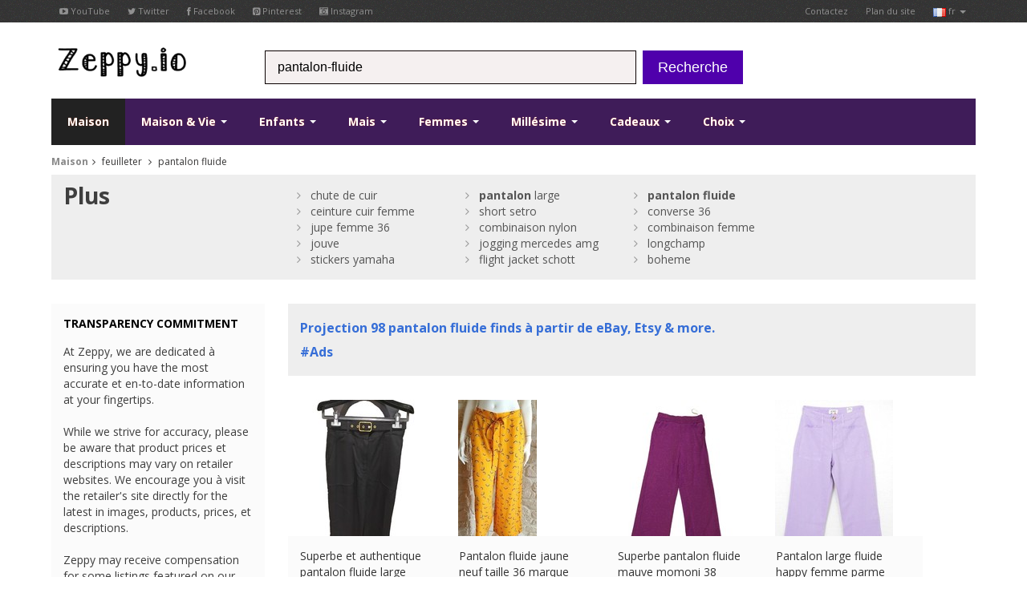

--- FILE ---
content_type: text/html; charset=UTF-8
request_url: https://www.zeppy.io/discover/fr/pantalon-fluide
body_size: 10446
content:
<?xml version="1.0" encoding="UTF-8"?>
<!DOCTYPE html>
<!--[if lt IE 7 ]><html class="ie ie6" lang="fr"><![endif]-->
<!--[if IE 7 ]><html class="ie ie7" lang="fr"><![endif]-->
<!--[if IE 8 ]><html class="ie ie8" lang="fr"><![endif]-->
<!--[if (gte IE 9)|!(IE)]><!--><html lang="fr"><!--<![endif]-->
<!-- server1 -->
<head>
    <title>Pantalon fluide - Zeppy.io</title>
    <link rel="canonical" href="https://www.zeppy.io/discover/fr/pantalon-fluide" />
	
	<meta name="fragment" content="!">
    
    <base href="https://www.zeppy.io/" />
    <meta http-equiv="Content-Type" content="text/html; charset=utf-8"/>
    
    <meta name="viewportjj" content="width=100%; initial-scale=1; maximum-scale=1; minimum-scale=1; user-scalable=no;"/>

    <!-- Favicon et touch icons -->
    <link rel="apple-touch-icon-precomposed" sizes="144x144" href="templates/images/144x144.png"/>
    <link rel="apple-touch-icon-precomposed" sizes="114x114" href="templates/images/114x114.png"/>
    <link rel="apple-touch-icon-precomposed" sizes="72x72" href="templates/images/72x72.png"/>
    <link rel="apple-touch-icon-precomposed" href="templates/images/57x57.png"/>
    <link rel="shortcut icon" href="img/ico/favicon.ico"/>

    <!-- Styles -->
    <link rel="stylesheet" type="text/css" href="css/bootstrap.css"/>
    <link rel="stylesheet" type="text/css" href="css/jasny-bootstrap.css"/>
    <link rel="stylesheet" type="text/css" href="css/style.css"/>
    <link rel="stylesheet" type="text/css" href="css/prettyPhoto.css"/>
    <link rel="stylesheet" type="text/css" href="css/font-awesome.min.css"/>
    
    <link rel="stylesheet" type="text/css" href="css/yamm.css"/>
   

    <!--[if IE 7]>
    <link rel="stylesheet" type="text/css" href="css/font-awesome-ie7.min.css"/>
    <![endif]-->

    <!-- HTML5 shim, for IE6-8 support of HTML5 elements -->
    <!--[if lt IE 9]>
    <script type="text/javascript" src="http://html5shim.googlecode.com/svn/trunk/html5.js"></script>
    <![endif]-->
	
	<!-- <script src="templates/bootstrap.js"></script> -->
<script src="//ajax.googleapis.com/ajax/libs/jquery/1.10.2/jquery.min.js"></script>
<!-- <script src="//ajax.googleapis.com/ajax/libs/jqueryui/1.10.3/jquery-ui.min.js"></script>
<script src="//ajax.googleapis.com/ajax/libs/mootools/1.4.5/mootools-yui-compressed.js"></script> -->
<script src="//ajax.googleapis.com/ajax/libs/scriptaculous/1.9.0/scriptaculous.js"></script>
<script src="//ajax.googleapis.com/ajax/libs/webfont/1.5.0/webfont.js"></script>
<script src="//ajax.googleapis.com/ajax/libs/swfobject/2.2/swfobject.js"></script>
<script type="text/javascript" src="scrollpagination.js"></script>
<script type="text/javascript" src="src/jquery.autocomplete.js"></script>
<script type="text/javascript" src="js/jquery.unveil.min.js"></script>
<script type="text/javascript" src="js/jquery.lazyload.min.js"></script>





	<!-- Add mousewheel plugin (this is optional) -->
	<script type="text/javascript" src="js/jquery.mousewheel-3.0.6.pack.js"></script>

	<!-- Add fancyBox main JS et CSS files -->
	<script type="text/javascript" src="js/jquery.fancybox.js?v=2.1.5"></script>
	<link rel="stylesheet" type="text/css" href="js/jquery.fancybox.css?v=2.1.5" media="screen" />
    
    <script src="https://netdna.bootstrapcdn.com/bootstrap/3.1.0/js/bootstrap.min.js"></script>


<!-- <link href="css/auto_complete_style.css" rel="stylesheet" /> -->

	
	<script type="text/javascript" language="javascript">
   $(document).ready(function() {
        $('#stage1').load('product_search_keyword.php?keyword=pantalon+fluide&first_name=&type=search&gender=&country_code=fr&page_num=1',function(){$('#goûts').append(this);});
				   
   });   
   </script>
   
   <!-- %%%js_load_next_page %%% -->
   
   
   <!-- <script type="text/javascript" src="http://w.sharethis.com/button/buttons.js"></script> 
<script type="text/javascript">stLight.options({publisher: "ur-adec9d16-4127-b415-3afa-81cfbe281f", doNotHash: true, doNotCopy: true, hashAddressBar: false});</script> -->

<script>
	function hide_button(a)
	{
		document.getElementById(a).style.display = 'none';
	}
	
	function show_button(a)
	{
		document.getElementById(a).style.display = 'block';
	}
	
	function fb_pop_login(a)
	{
		alert(a);	
	}
</script>


<script>

	function loadhash(hash)
   	{
    	window.location.hash = hash;
    	window.location.reload(true);
   	}
	
</script>


</head>

<body>
<script>
  (function(i,s,o,g,r,a,m){i['GoogleAnalyticsObject']=r;i[r]=i[r]||function(){
  (i[r].q=i[r].q||[]).push(arguments)},i[r].l=1*new Date();a=s.createElement(o),
  m=s.getElementsByTagName(o)[0];a.async=1;a.src=g;m.parentNode.insertBefore(a,m)
  })(window,document,'script','//www.google-analytics.com/analytics.js','ga');

  ga('create', 'UA-57017666-1', 'auto');
  ga('send', 'pageview');

</script>






<script type="text/javascript">
	$(document).ready(function() {
		$(".fancybox").fancybox({
			
			'width'  : 300,           // set the width
    		'height' : 100,           // set the height
				'type'   : 'iframe',
				'autoDimensions': false,
				'autoSize':false,
				'closeClick':true
								});
	});
	
	$(document).ready(function() {
		$(".fancybox_staff_picks").fancybox({
			
			'width'  : 800,           // set the width
    		'height' : 500,           // set the height
				'type'   : 'iframe',
				'autoDimensions': false,
				'autoSize':false,
				'closeClick':true
								});
	});
</script>

<script>
fb_active  = 'false';
</script>


<script>
scrollLoad = true;
$(document).ready(function() {
$(window).scroll(function () { 
   if (scrollLoad && $(window).scrollTop() >= $(document).height() - $(window).height() - 1200) {
    scrollLoad = false;
    load_next_page();
	}
});
 });  
</script>



<!-- start: TOP BAR -->
<div class="topbar clearfix">
    <div class="container">
        <ul class="nav nav-pills top-contacts pull-left">
            <li><a href="https://www.youtube.com/user/zeppyio" target="_blank"><i class="icon-youtube"></i> YouTube</a></li>
            <li><a href="https://twitter.com/zeppyio" target="_blank"><i class="icon-twitter"></i> Twitter</a></li>
            <li><a href="https://www.facebook.com/pages/Zeppyio/578566965610122" target="_blank"><i class="icon-facebook"></i> Facebook</a></li>
            <li><a href="https://www.pinterest.com/zeppyio/" target="_blank"><i class="icon-pinterest"></i> Pinterest</a></li>
            <li><a href="https://instagram.com/zeppyio" target="_blank"><i class="icon-instagram"></i> Instagram</a></li>
        </ul>
        <ul class="nav nav-pills top-menu pull-right">
            
            
            
            
           <!--
            <li class="dropdown">
                <a class="dropdown-toggle" data-toggle="dropdown" href="#">
                    <img src="templates/images/user.png" />&nbsp;<span class="btnn pill">3</span></a>
                <ul class="dropdown-menu">
                	<li><a href="discover/gb/home"><img src="templates/images/gb.png" />&nbsp;uk</a></li>
                    <li><a href="discover/fr/maison"><img src="templates/images/fr.png" />&nbsp;fr</a></li>
                    <li><a href="discover/de/home"><img src="templates/images/de.png" />&nbsp;de</a></li>
                    <li><a href="discover/es/home"><img src="templates/images/es.png" />&nbsp;es</a></li>
                    <li><a href="discover/it/home"><img src="templates/images/it.png" />&nbsp;it</a></li>
                    <li><a href="discover/us/home"><img src="templates/images/us.png" />&nbsp;us</a></li>
                    <li><a href="discover/ca/home"><img src="templates/images/ca.png" />&nbsp;ca</a></li>
                </ul>
            </li>
            -->
            
            
            
           
            <li><a href="about_us.php?country_code=fr">Contactez</a></li>
            <li><a href="sitemap.php?country_code=fr">Plan du site</a></li>
             <li class="dropdown">
                <a class="dropdown-toggle" data-toggle="dropdown" href="#">
                    <img src="templates/images/fr.png" />&nbsp;fr <b class="caret"></b></a>
                <ul class="dropdown-menu">
                	<li><a href="discover/gb/home"><img src="templates/images/gb.png" />&nbsp;uk</a></li>
                    <li><a href="discover/fr/maison"><img src="templates/images/fr.png" />&nbsp;fr</a></li>
                    <li><a href="discover/de/home"><img src="templates/images/de.png" />&nbsp;de</a></li>
                    <li><a href="discover/es/home"><img src="templates/images/es.png" />&nbsp;es</a></li>
                    <li><a href="discover/it/home"><img src="templates/images/it.png" />&nbsp;it</a></li>
                    <li><a href="discover/us/home"><img src="templates/images/us.png" />&nbsp;us</a></li>
                    <li><a href="discover/ca/home"><img src="templates/images/ca.png" />&nbsp;ca</a></li>
                </ul>
            </li> 
        </ul>
    </div>
</div>
<!-- end: TOP BAR -->

<!-- start: Header -->
<div id="header">
    <div class="container">
        <div class="row-fluid">
           <div class="span3 logo">
                 <a href="/index.php?country_code=fr" title="Logo"><img src="templates/images/dog5.gif" alt="Logo"/></a>
            </div>
            <form  class="form-search" id="search" method="get" action="individual.php">
            <div id="search_bar" class="span6 search">
                
                    <input name="keyword" id="keyword" type="text" class="input-medium" placeholder="Recherche de produits">
                    <input name="country_code" type="hidden" value="fr" />
                    
                
            </div>
            &nbsp; <button type="submit" class="btn btn-large btn-danger">Recherche</button>
            </form>
        </div>
    </div>
</div>
<!-- end: Header -->

<script type="text/javascript">

var a = 'pantalon-fluide';
if (a)
{
	document.getElementById('keyword').value = 'pantalon-fluide';
}
</script>

<script type="text/javascript">
 $(document).ready(function() {
    var a1;
    a1 = $('#keyword').autocomplete({
        serviceUrl: 'data.php',
        width: 445,
        delimiter: /(,|;)\s*/,
        onSelect: function (suggestion) {
                //alert('You selected: ' + suggestion.value + ', ' + suggestion.data);
				 document.getElementById("search").submit();

        }
    });      
 })
</script>


<script type="text/javascript">
     
	 
	   
	  $(document).on('click', '.yamm .dropdown-menu', function(e) {
  e.stopPropagation()
})
</script>


<!-- start: Main Maisu -->
<div id="navigation" class="default_">
    <div class="container">
        <div class="login">
           <!-- <a href="#" class="account-avatar" title="LOG IN"><img src="img/avatar.png" alt=""/></a>
            <a href="#" class="account" data-original-title="LOG IN" data-placement="top" rel="tooltip"><i class="icon-signin"></i></a> -->
          

            <!-- <br />
            <a href="http://www.zeppy.io/fb_login_products.php" class="fancybox fancybox.iframe" title="Se connecter by logging into facebook">Se connecter</a> | <a href="fb_login_products.php" class="fancybox fancybox.iframe" title="Join everyone else by logging into facebook">Rejoignez la communauté</a>
 -->
            
        </div>
        <div class="navbar yamm navbar-static-top">
            <div class="navbar-inner">
                <ul class="nav pull-left">
                    <li class="active">
                        <a href="/index.php?country_code=fr">
                            Maison</a>
                    </li>
                    
                    <li class="dropdown yamm-fw">
                        <a data-toggle="dropdown" class="dropdown-toggle" href="#">
                            Maison & Vie <b class="caret"></b></a>
                        <ul class="dropdown-menu">
                <li>
                  <!-- Content container à add padding -->
                  <div class="yamm-content">
                    <div class="row">
                      <ul class="span3 list-unstyled">
                       
                                                  
                            <div id="myCarousel" class="carousel slide" data-ride="carousel">
                              <div class="carousel-inner">
                                <div class="item active">
                                    <a href="#"><img src="images/home_small.jpg" class="img-responsive" alt="product 1"></a>
                                                                         
                                          
                                </div><!-- End Item -->
                                                               
                              </div><!-- End Carousel Inner -->
                            </div><!-- /.carousel -->
                            
                            
                      </ul>
                      <ul class="span2 list-unstyled">
                        
                        <li class="dropdown-header">Maison et Vie<br />
<br />
</li>
                        <li class="dropdown_links"><a href="discover/fr/books-music"> Livres, Musique & Médias </a></li>
                        <li class="dropdown_links"><a href="discover/fr/dining-entertaining"> Salle à manger et divertissant </a></li>
                        <li class="dropdown_links"><a href="discover/fr/food"> Le marché des aliments </a></li>
                        <li class="dropdown_links"><a href="discover/fr/meubles"> Meubles </a></li>
                      </ul>
                      <ul class="span2 list-unstyled">
                        
                        <li class="dropdown-header"><br />
<br />
</li>
                        
                        <li class="dropdown_links"><a href="discover/fr/cuisine"> Cuisine </a></li>
                        <li class="dropdown_links"><a href="discover/fr/éclairage"> éclairage </a></li>
                        <li class="dropdown_links"><a href="discover/fr/musical+instruments"> Instruments de musique </a></li>
                        <li class="dropdown_links"><a href="discover/fr/garden"> Plein air et jardin </a></li>
                      </ul>
                      <ul class="span2 list-unstyled">
                        
                        <li class="dropdown-header"><br />
<br />
</li>
                        
                        <li class="dropdown_links"><a href="discover/fr/gadgets"> Electronique & Gadgets </a></li>
                        <li class="dropdown_links"><a href="discover/fr/dining"> Salle à manger et divertissant </a></li>
                        <li class="dropdown_links"><a href="discover/fr/houseware"> Décor & Articles ménagers </a></li>
                        <li class="dropdown_links"><a href="discover/fr/collections"> Collections </a></li>
                      </ul>
                      <ul class="span2 list-unstyled">
                      
                      <li class="dropdown-header"><br />
<br />
</li>
                        
                        <li class="dropdown_links"><a href="discover/fr/animaux"> Animaux </a></li>
                        <li class="dropdown_links"><a href="discover/fr/party-invites"> Papeterie & Party </a></li>
                        <li class="dropdown_links"><a href="discover/fr/stockage"> Stockage </a></li>
                        <li class="dropdown_links"><a href="discover/fr/literie"> Literie </a></li>
                      </ul>
                      
                      
                      
                      
                      
                    </div>
                  </div>
                </li>
              </ul>
                    </li>
                    
                    
                    
                    
                    
                    
                    <li class="dropdown yamm-fw">
                        <a data-toggle="dropdown" class="dropdown-toggle" href="#">
                            Enfants <b class="caret"></b></a>
                        <ul class="dropdown-menu">
                <li>
                  <!-- Content container à add padding -->
                  <div class="yamm-content">
                    <div class="row">
                      <ul class="span3 list-unstyled">
                        
                        
                        <div id="myCarousel" class="carousel slide" data-ride="carousel">
                              <div class="carousel-inner">
                                <div class="item active">
                                    <a href="#"><img src="images/kids_small.jpg" class="img-responsive" alt="product 1"></a>
                                                                            
                                          
                                </div><!-- End Item -->
                                                             
                              </div><!-- End Carousel Inner -->
                            </div><!-- /.carousel -->
                            
                            
                      </ul> 
                        
                        
                     <!--   <li class="dropdown_links"><a href="discover/fr/lamp"> Baby & Toddler </a></li>
                        <li class="dropdown_links"><a href="discover/fr/lamp"> Bath </a></li>
                        <li class="dropdown_links"><a href="discover/fr/lamp"> Boys </a></li>
                        <li class="dropdown_links"><a href="discover/fr/lamp"> Costumes </a></li>
                      </ul> -->
                      <ul class="span2 list-unstyled">
                      
                      <li class="dropdown-header">Enfants<br /><br />
</li>
                        
                        <li class="dropdown_links"><a href="discover/fr/kids-eco-friendly"> écologique </a></li>
                        <li class="dropdown_links"><a href="discover/fr/kids-furiture"> Meubles & Décor </a></li>
                        <li class="dropdown_links"><a href="discover/fr/kids-girls"> filles </a></li>
                        <li class="dropdown_links"><a href="discover/fr/kids-personalised"> Personnalisé </a></li>
                      </ul>
                      <ul class="span2 list-unstyled">
                      
                      <li class="dropdown-header"><br /><br />
</li>
                        
                        <li class="dropdown_links"><a href="discover/fr/school"> École et apprentissage </a></li>
                        <li class="dropdown_links"><a href="discover/fr/kids-special+occasions"> Occasions spéciales </a></li>
                        <li class="dropdown_links"><a href="discover/fr/jouets"> Jouets </a></li>
                        <li class="dropdown_links"><a href="discover/fr/kids-garden"> Plein air et jardin </a></li>
                      </ul>
                      <ul class="span2 list-unstyled">
                      
                      <li class="dropdown-header"><br /><br />
</li>
                        
                        <li class="dropdown_links"><a href="discover/fr/poupées"> Poupées </a></li>
                        <li class="dropdown_links"><a href="discover/fr/kids-shoes"> Chaussures </a></li>
                        <li class="dropdown_links"><a href="discover/fr/kids-clothing"> Vêtements </a></li>
                        <li class="dropdown_links"><a href="discover/fr/kids-bedding"> Literie </a></li>
                      </ul>
                      <ul class="span2 list-unstyled">
                      
                      <li class="dropdown-header"><br /><br />
</li>
                        
                        <li class="dropdown_links"><a href="discover/fr/kids-stickers"> Autocollants </a></li>
                        <li class="dropdown_links"><a href="discover/fr/kids-games"> Jeux </a></li>
                        <li class="dropdown_links"><a href="discover/fr/kids-storage"> Stockage </a></li>
                        <li class="dropdown_links"><a href="discover/fr/kids-hetmade"> Fait à la main </a></li>
                      </ul>
                      
                      
                      
                      
                      
                      
                      
                    </div>
                  </div>
                </li>
              </ul>
                    </li>
                    
                    
                    
                    
                    
                    
                    
                    <li class="dropdown yamm-fw">
                        <a data-toggle="dropdown" class="dropdown-toggle" href="#">
                           Mais <b class="caret"></b></a>
                        <ul class="dropdown-menu">
                <li>
                  <!-- Content container à add padding -->
                  <div class="yamm-content">
                    <div class="row">
                      <ul class="span3 list-unstyled">
                      
                      
                      <div id="myCarousel" class="carousel slide" data-ride="carousel">
                              <div class="carousel-inner">
                                <div class="item active">
                                    <a href="#"><img src="images/men_small.png" class="img-responsive" alt="product 1"></a>
                                                                            
                                          
                                </div><!-- End Item -->
                                                            
                              </div><!-- End Carousel Inner -->
                            </div><!-- /.carousel -->
                            
                            
                      </ul>
                        
                        
                        
                        <!-- <li class="dropdown_links"><a href="discover/fr/lamp"> Sacs & Wallets </a></li>
                        <li class="dropdown_links"><a href="discover/fr/lamp"> Belts & Buckles </a></li>
                        <li class="dropdown_links"><a href="discover/fr/lamp"> Bottoms </a></li>
                        <li class="dropdown_links"><a href="discover/fr/lamp"> Coats & Jackets </a></li>
                      </ul> -->
                      <ul class="span2 list-unstyled">
                      
                      <li class="dropdown-header">Mais<br /><br />
</li>
                        
                        <li class="dropdown_links"><a href="discover/fr/men-costumes"> Costumes </a></li>
                        <li class="dropdown_links"><a href="discover/fr/boutons de manchette"> Boutons de manchette </a></li>
                        <li class="dropdown_links"><a href="discover/fr/men-hats"> Chapeaux </a></li>
                        <li class="dropdown_links"><a href="discover/fr/men-hoodies"> Pulls et cardigans </a></li>
                      </ul>
                      <ul class="span2 list-unstyled">
                      
                      <li class="dropdown-header"><br /><br />
</li>
                        
                        <li class="dropdown_links"><a href="discover/fr/men-shirts"> Chemises </a></li>
                        <li class="dropdown_links"><a href="discover/fr/men-shoes"> Chaussures </a></li>
                        <li class="dropdown_links"><a href="discover/fr/costumes"> Costumes </a></li>
                        <li class="dropdown_links"><a href="discover/fr/men-jumpers"> Cavaliers </a></li>
                      </ul>
                      <ul class="span2 list-unstyled">
                      
                      <li class="dropdown-header"><br /><br />
</li>
                        
                        <li class="dropdown_links"><a href="discover/fr/men-t-shirts"> T-shirts </a></li>
                        <li class="dropdown_links"><a href="discover/fr/bow-ties"> Cravates & noeuds papillon </a></li>
                        <li class="dropdown_links"><a href="discover/fr/men-clothing"> Autres Vêtements </a></li>
                        <li class="dropdown_links"><a href="discover/fr/men-accessories"> Autres accessoires </a></li>
                      </ul>
                      <ul class="span2 list-unstyled">
                      
                      <li class="dropdown-header"><br /><br />
</li>
                        
                        <li class="dropdown_links"><a href="discover/fr/men-gadgets"> Gadgets </a></li>
                        <li class="dropdown_links"><a href="discover/fr/men-gifts"> Gifts </a></li>
                        <li class="dropdown_links"><a href="discover/fr/bière"> Bière </a></li>
                        <li class="dropdown_links"><a href="discover/fr/football"> Football </a></li>
                      </ul>
                      
                      
                      
                      
                      
                      
                      
                    </div>
                  </div>
                </li>
              </ul>
                    </li>
                    
                    
                    
                    
                    
                    
                    <li class="dropdown yamm-fw">
                        <a data-toggle="dropdown" class="dropdown-toggle" href="#">
                            Femmes <b class="caret"></b></a>
                        <ul class="dropdown-menu">
                <li>
                  <!-- Content container à add padding -->
                  <div class="yamm-content">
                    <div class="row">
                      <ul class="span3 list-unstyled">
                        
                        <div id="myCarousel" class="carousel slide" data-ride="carousel">
                              <div class="carousel-inner">
                                <div class="item active">
                                    <a href="#"><img src="images/woman_small.jpg" class="img-responsive" alt="product 1"></a>
                                                                           
                                          
                                </div><!-- End Item -->
                                                               
                              </div><!-- End Carousel Inner -->
                            </div><!-- /.carousel -->
                            
                           
                      </ul>
                        
                        
                        
                      <!--  <li class="dropdown_links"><a href="discover/fr/lamp"> Accessoires </a></li>
                        <li class="dropdown_links"><a href="discover/fr/lamp"> Sacs & Sacs à main </a></li>
                        <li class="dropdown_links"><a href="discover/fr/lamp"> Bottoms </a></li>
                        <li class="dropdown_links"><a href="discover/fr/lamp"> Costumes </a></li>
                      </ul> -->
                      <ul class="span2 list-unstyled">
                      
                      <li class="dropdown-header">Woman<br /><br />
</li>
                        
                        <li class="dropdown_links"><a href="discover/fr/robes"> Robes </a></li>
                        <li class="dropdown_links"><a href="discover/fr/woman-clothing"> Vêtements </a></li>
                        <li class="dropdown_links"><a href="discover/fr/woman-shoes"> Chaussures </a></li>
                        <li class="dropdown_links"><a href="discover/fr/women-nightwear"> Pyjamas & Lingerie </a></li>
                      </ul>
                      <ul class="span2 list-unstyled">
                      
                      <li class="dropdown-header"><br /><br /></li>
                        
                        <li class="dropdown_links"><a href="discover/fr/women-oversize"> Tailles spécialisés </a></li>
                        <li class="dropdown_links"><a href="discover/fr/women-swimwear"> Maillots de bain & Coverups </a></li>
                        <li class="dropdown_links"><a href="discover/fr/woman-tops"> Tops </a></li>
                        <li class="dropdown_links"><a href="discover/fr/women-outdoors"> Plein air et jardin </a></li>
                      </ul>
                      <ul class="span2 list-unstyled">
                      
                      <li class="dropdown-header"><br /><br /></li>
                        
                        <li class="dropdown_links"><a href="discover/fr/women-accessories"> Accessoires </a></li>
                        <li class="dropdown_links"><a href="discover/fr/maquillage"> Maquillage </a></li>
                        <li class="dropdown_links"><a href="discover/fr/nail-varnish"> Vernis à ongles </a></li>
                        <li class="dropdown_links"><a href="discover/fr/jupes"> Jupes </a></li>
                      </ul>
                      <ul class="span2 list-unstyled">
                      
                      <li class="dropdown-header"><br /><br /></li>
                        
                        <li class="dropdown_links"><a href="discover/fr/woman-gifts"> Gifts </a></li>
                        <li class="dropdown_links"><a href="discover/fr/hetbags"> Sacs </a></li>
                        <li class="dropdown_links"><a href="discover/fr/sacs à main"> Sacs à main </a></li>
                        <li class="dropdown_links"><a href="discover/fr/woman-costumes"> Costumes </a></li>
                      </ul>
                      
                      
                      
                      
                      
                      
                      
                    </div>
                  </div>
                </li>
              </ul>
                    </li>
                    
                    
                    
                    
                    
                    
                    <li class="dropdown yamm-fw">
                        <a data-toggle="dropdown" class="dropdown-toggle" href="#">
                            Millésime <b class="caret"></b></a>
                        <ul class="dropdown-menu">
                <li>
                  <!-- Content container à add padding -->
                  <div class="yamm-content">
                    <div class="row">
                      <ul class="span3 list-unstyled">
                      
                      <div id="myCarousel" class="carousel slide" data-ride="carousel">
                              <div class="carousel-inner">
                                <div class="item active">
                                    <a href="#"><img src="templates/images/vintage.jpg" class="img-responsive" alt="product 1"></a>
                                                                            
                                          
                                </div><!-- End Item -->
                                                           
                              </div><!-- End Carousel Inner -->
                            </div><!-- /.carousel -->
                            
                            
                      </ul>
                        
                        
                        
                        <!-- <li class="dropdown_links"><a href="discover/fr/lamp"> Accessoires </a></li>
                        <li class="dropdown_links"><a href="discover/fr/lamp"> Antiques </a></li>
                        <li class="dropdown_links"><a href="discover/fr/lamp"> Art </a></li>
                        <li class="dropdown_links"><a href="discover/fr/lamp"> Sacs & Sacs à main </a></li>
                      </ul> -->
                      <ul class="span2 list-unstyled">
                      
                      <li class="dropdown-header">Millésime<br /><br /></li>
                        
                        <li class="dropdown_links"><a href="discover/fr/vintage-books"> Livres </a></li>
                        <li class="dropdown_links"><a href="discover/fr/vintage-clothing"> Vêtements </a></li>
                        <li class="dropdown_links"><a href="discover/fr/vintage-collectables"> Collections </a></li>
                        <li class="dropdown_links"><a href="discover/fr/vintage-electronics"> électronique </a></li>
                      </ul>
                      <ul class="span2 list-unstyled">
                      
                      <li class="dropdown-header"><br /><br /></li>
                        
                        <li class="dropdown_links"><a href="discover/fr/vintage-furniture"> Meubles </a></li>
                        <li class="dropdown_links"><a href="discover/fr/vintage-home+decor"> Maison Décor </a></li>
                        <li class="dropdown_links"><a href="discover/fr/vintage-housewares"> Articles ménagers </a></li>
                        <li class="dropdown_links"><a href="discover/fr/vintage-jewellery"> Bijoux </a></li>
                      </ul>
                      <ul class="span2 list-unstyled">
                      
                      <li class="dropdown-header"><br /><br /></li>
                        
                        <li class="dropdown_links"><a href="discover/fr/vintage-paper-ephemera"> Paper Ephemera </a></li>
                        <li class="dropdown_links"><a href="discover/fr/vintage-serving"> Service </a></li>
                        <li class="dropdown_links"><a href="discover/fr/vintage-toys"> Jouets </a></li>
                        <li class="dropdown_links"><a href="discover/fr/vintage-clocks"> Horloges </a></li>
                      </ul>
                      <ul class="span2 list-unstyled">
                      
                      <li class="dropdown-header"><br /><br /></li>
                        
                        <li class="dropdown_links"><a href="discover/fr/vintage-telephones"> Téléphones </a></li>
                        <li class="dropdown_links"><a href="discover/fr/vintage-stationery"> Papeterie & Party </a></li>
                        <li class="dropdown_links"><a href="discover/fr/vintage-storage"> Stockage </a></li>
                        <li class="dropdown_links"><a href="discover/fr/vintage-hats"> Chapeaux </a></li>
                      </ul>
                      
                      
                      
                      
                      
                      
                      
                    </div>
                  </div>
                </li>
              </ul>
                    </li>
                    
                    
                    
                    
                    
                    
                    
                    <li id="gift_ideas" class="dropdown yamm-fw">
                        <a data-toggle="dropdown" class="dropdown-toggle" href="#">
                            Cadeaux <b class="caret"></b></a>
                        <ul class="dropdown-menu">
                <li>
                  <!-- Content container à add padding -->
                  <div class="yamm-content">
                    <div class="row">
                      <ul class="span3 list-unstyled">
                      
                      <div id="myCarousel" class="carousel slide" data-ride="carousel">
                              <div class="carousel-inner">
                                <div class="item active">
                                    <a href="#"><img src="images/gifts_small2.jpg" class="img-responsive" alt="product 1"></a>
                                                                            
                                          
                                </div><!-- End Item -->
                                                               
                              </div><!-- End Carousel Inner -->
                            </div><!-- /.carousel -->
                            
                            
                      </ul>
                        
                        
                        
                      <!--  <li class="dropdown_links"><a href="discover/fr/lamp"> Pour les couples </a></li>
                        <li class="dropdown_links"><a href="discover/fr/lamp"> Salle à manger et divertissant </a></li>
                        <li class="dropdown_links"><a href="discover/fr/lamp"> Décor & Articles ménagers </a></li>
                        <li class="dropdown_links"><a href="discover/fr/lamp"> Collections </a></li>
                      </ul> -->
                      <ul class="span2 list-unstyled">
                      
                      <li class="dropdown-header">Cadeaux<br /><br /></li>
                        
                        <li class="dropdown_links"><a href="discover/fr/gifts+for+couples"> Pour les couples </a></li>
                        <li class="dropdown_links"><a href="discover/fr/gifts+for+him"> Pur Lui </a></li>
                        <li class="dropdown_links"><a href="discover/fr/gifts+for+her"> Pour Elle </a></li>
                        <li class="dropdown_links"><a href="discover/fr/teenage+gifts"> Les adolescents </a></li>
                      </ul>
                      <ul class="span2 list-unstyled">
                      
                      <li class="dropdown-header"><br /><br /></li>
                        
                        <li class="dropdown_links"><a href="discover/fr/gits+for+kids"> Enfants & Baby </a></li>
                        <li class="dropdown_links"><a href="discover/fr/diy+gifts"> Cadeaux de bricolage </a></li>
                        <li class="dropdown_links"><a href="discover/fr/gift+for+friends"> Amis </a></li>
                        <li class="dropdown_links"><a href="discover/fr/gifts+for+gardener"> Gardener </a></li>
                      </ul>
                      <ul class="span2 list-unstyled">
                      
                      <li class="dropdown-header"><br /><br /></li>
                        
                        <li class="dropdown_links"><a href="discover/fr/Hôtesse"> Hôtesse </a></li>
                        <li class="dropdown_links"><a href="discover/fr/outdoor+enthusiast+gifts"> à l'extérieur</a></li>
                        <li class="dropdown_links"><a href="discover/fr/pet+gifts"> Animaux </a></li>
                        <li class="dropdown_links"><a href="discover/fr/gadgets"> Gadgets </a></li>
                      </ul>
                      <ul class="span2 list-unstyled">
                      
                      <li class="dropdown-header"><br /><br /></li>
                        
                        <li class="dropdown_links"><a href="discover/fr/stocking+fillers"> Charges de stockage </a></li>
                        <li class="dropdown_links"><a href="discover/fr/gift+cards"> Cartes </a></li>
                        <li class="dropdown_links"><a href="discover/fr/wrappping+paper"> Papier d'emballage </a></li>
                        <li class="dropdown_links"><a href="discover/fr/vintage+gifts"> Millésime Gifts </a></li>
                      </ul>
                      
                      
                      
                      
                      
                      
                    </div>
                  </div>
                </li>
              </ul>
                    </li>
                    
                    
                    
                    
                    
                    
                    
                    
                    <li id="staff_picks" class="dropdown yamm-fw">
                        <a data-toggle="dropdown" class="dropdown-toggle" href="#">
                            Choix <b class="caret"></b></a>
                        <ul class="dropdown-menu">
                <li>
                  <!-- Content container à add padding -->
                  <div class="yamm-content">
                    <div class="row">
                      <ul class="span3 list-unstyled">
                      
                      <div id="myCarousel" class="carousel slide" data-ride="carousel">
                              <div class="carousel-inner">
                                <div class="item active">
                                    <a href="#"><img src="images/staff_picks_small.jpg" class="img-responsive" alt="product 1"></a>
                                                                            
                                          
                                </div><!-- End Item -->
                                                              
                              </div><!-- End Carousel Inner -->
                            </div><!-- /.carousel -->
                            
                           
                      </ul>
                       
                       
                       
                       <!-- <li class="dropdown_links"><a href="discover/fr/lamp"> Electronique & Gadgets </a></li>
                        <li class="dropdown_links"><a href="discover/fr/lamp"> Salle à manger et divertissant </a></li>
                        <li class="dropdown_links"><a href="discover/fr/lamp"> Décor & Articles ménagers </a></li>
                        <li class="dropdown_links"><a href="discover/fr/lamp"> Collections </a></li>
                      </ul> -->
                      <ul class="span2 list-unstyled">
                      
                      <li class="dropdown-header">Choix<br /><br /></li>
                        
                        <li class="dropdown_links"><a href="discover/fr/transformers"> Transformers </a></li>
                        <li class="dropdown_links"><a href="discover/fr/breaking+bad"> Breaking Bad </a></li>
                        <li class="dropdown_links"><a href="discover/fr/the-muppets"> The Muppets </a></li>
                        <li class="dropdown_links"><a href="discover/fr/doctor-who"> Doctor Who </a></li>
                      </ul>
                      <ul class="span2 list-unstyled">
                      
                      <li class="dropdown-header"><br /><br /></li>
                        
                        <li class="dropdown_links"><a href="discover/fr/spiderman"> Spiderman </a></li>
                        <li class="dropdown_links"><a href="discover/fr/autocollants"> Autocollants </a></li>
                        <li class="dropdown_links"><a href="discover/fr/chaussettes"> Chaussettes </a></li>
                        <li class="dropdown_links"><a href="discover/fr/ghostbusters"> Ghostbusters </a></li>
                      </ul>
                      <ul class="span2 list-unstyled">
                      
                      <li class="dropdown-header"><br /><br /></li>
                        
                        <li class="dropdown_links"><a href="discover/fr/loom-bets"> Loom Bets </a></li>
                        <li class="dropdown_links"><a href="discover/fr/harry-potter"> Harry Potter </a></li>
                        <li class="dropdown_links"><a href="discover/fr/dc-comics"> DC Comics </a></li>
                        <li class="dropdown_links"><a href="discover/fr/the-big-bang-theory"> The Big Bang Theory </a></li>
                      </ul>
                      <ul class="span2 list-unstyled">
                      
                      <li class="dropdown-header"><br /><br /></li>
                        
                        <li class="dropdown_links"><a href="discover/fr/the-walking-dead"> The Walking Dead </a></li>
                        <li class="dropdown_links"><a href="discover/fr/baseball"> Baseball </a></li>
                        <li class="dropdown_links"><a href="discover/fr/disney"> Disney </a></li>
                        <li class="dropdown_links"><a href="discover/fr/game-of-thrones"> Game of Thrones </a></li>
                      </ul>
                      
                      
                      
                      
                      
                      
                      
                    </div>
                  </div>
                </li>
              </ul>
                    </li>
                    
                    
                    
                </ul>
               <!--  %%%menu_login_to_fb %%%  -->
               <!-- <div style="padding:19px 10px; font-weight:bold; float:right">Millions of products!</div> -->
            </div>
        </div>
    </div>
</div>
<!-- end: Main Maisu -->

<!-- start: Page header / Breadcrumbs -->
<div id="breadcrumbs">
    <div class="container">
        <div class="breadcrumbs">
        	<a href="/index.php?country_code=fr">Maison</a><i class="icon-angle-right"></i>
            feuilleter <i class="icon-angle-right"></i> 
            pantalon fluide</div>
    </div>
</div>
<!-- end: Page header / Breadcrumbs -->





<!-- start: Container -->
<div id="container">
    <div class="container">
        <div class="row-fluid">


 
<section id="top_cats_box" class="widget inner_top_cats darken categories-widget">
                <div class="span3">
                <!-- <h3 class="widget-title">Connexe</h3> -->
                <div style="font-size:28px; font-weight:bold">Plus</div><br />

                <br /><br />


                <span class='st_fblike_hcount' displayText='Facebook Like'></span>
				<span class='st_twitter_hcount' displayText='Tweet'></span>
                </div>
               <div class="span9"> 
                <ul class="icons clearfix">
                   <li><a href="discover/fr/chute-de-cuir">chute de cuir</a></li><li><a href="discover/fr/pantalon-large"><span class='related_bold'>pantalon</span> large</a></li><li><a href="discover/fr/pantalon-fluide"><span class='related_bold'>pantalon</span> <span class='related_bold'>fluide</span></a></li><li><a href="discover/fr/ceinture-cuir-femme">ceinture cuir femme</a></li><li><a href="discover/fr/short-setro">short setro</a></li><li><a href="discover/fr/converse-36">converse 36</a></li><li><a href="discover/fr/jupe-femme-36">jupe femme 36</a></li><li><a href="discover/fr/combinaison-nylon">combinaison nylon</a></li><li><a href="discover/fr/combinaison-femme">combinaison femme</a></li><li><a href="discover/fr/jouve">jouve</a></li><li><a href="discover/fr/jogging-mercedes-amg">jogging mercedes amg</a></li><li><a href="discover/fr/longchamp">longchamp</a></li><li><a href="discover/fr/stickers-yamaha">stickers yamaha</a></li><li><a href="discover/fr/flight-jacket-schott">flight jacket schott</a></li><li><a href="discover/fr/boheme">boheme</a></li>
                </ul>
                </div>
            </section>
            

        <!-- start: Page section -->
        <section class="span9 page-sidebar pull-right">
		
		
		<div class="centered">






<div id="goûts"></div>
<div id='stage1'></div>
<div id="content"></div>
<div class="loading_wrapper">
<br />
<br />


<div class="load_next_page" id="load_next_page">
</div>
<div class="load_next_page_tmp" id="load_next_page_tmp" style="visibility:hidden; display:none;">
</div>

<script>

function load_next_page()
{
	document.getElementById('loading').style = 'display:block';
	document.getElementById('load_next_page_button').style = 'display:none';
	$.get('load_next_page_individual.php?keyword=pantalon+fluide&country_code=fr', function(data) {
	$('#load_next_page').append(data);
	
	})
	 .always(function() {
	 scrollLoad = true;
});
	 
	 
     
}


</script>
<div id="load_next_page_button" style="display:none;">
<input class="btn btn-large btn-danger" type="button" onclick="load_next_page()" value="Load Next Page" />
</div>

<div class="loading" id="loading" style="display:block;">
<img src="img/loader.GIF" />
Attendez un instant ... nous obtenons plus de produits!</div>
<div class="loading" id="nomoreresults" style="display:none;">
Oops, no more products à load!</div>
</div>
    </div>

		

            

           

            <!-- start: Pagination -->
            <div class="pagination pagination-centered" style="display:none;">
                <ul>
                    <li class="disabled"><a href="#"><i class="icon-double-angle-left"></i></a></li>
                    <li class="active"><a href="#">1</a></li>
                    <li><a href="#">2</a></li>
                    <li><a href="#">3</a></li>
                    <li><a href="#">4</a></li>
                    <li><a href="#">5</a></li>
                    <li><a href="#"><i class="icon-double-angle-right"></i></a></li>
                </ul>
            </div>
            <!-- end: Pagination -->

        </section>
        <!-- end: Page section -->

        <!-- start: Sidebar -->
        <aside class="span3 sidebar pull-left">

            
			 
            <!-- start: Recherche widget --><!--
            <section class="widget inner darken search">
                  <form class="form-search" id="search" method="get" action="individual.php">
          
                    <input name="keyword" class="span4" id="appendedInputButton" type="text" placeholder="Recherche" />
                    <input class="btn search-bt" type="submit" value="" />
                </form>
                
                
            </section> -->
             
            <!-- end: Recherche widget -->
            
             <!-- %%%fb_side_box %%% -->
             
             
			<section class="widget inner price-widget">
				<h3 class="widget-title">Transparency Commitment</h3>
			At Zeppy, we are dedicated à ensuring you have the most accurate et en-to-date information at your fingertips. <br><br> While we strive for accuracy, please be aware that product prices et descriptions may vary on retailer websites. We encourage you à visit the retailer's site directly for the latest in images, products, prices, et descriptions. <br><br>Zeppy may receive compensation for some listings featured on our site, which helps us continue à provide valuable content à you. <br><br>Our website includes affiliate links, participating in programs such as the eBay Partner Network among others. This commitment à transparency is at the core of our mission à serve you better.

			</section>
			
             <!-- start: Filter by price -->
            <section class="widget inner price-widget">
                <h3 class="widget-title">TRIER PAR PRIX</h3>
                <ul class="unstyled clearfix">
                    <li><a href="discover/fr/pantalon-fluide#priceMin=1&priceMax=4.99" onclick="loadhash('#priceMin=1&priceMax=4.99')">&#8364;1 à &#8364;4.99</a></li>
                    <li><a href="discover/fr/pantalon-fluide#priceMin=5&priceMax=9.99" onclick="loadhash('#priceMin=5&priceMax=9.99')">&#8364;5 à &#8364;9.99</a></li>
                    <li><a href="discover/fr/pantalon-fluide#priceMin=10&priceMax=24.99" onclick="loadhash('#priceMin=10&priceMax=24.99')">&#8364;10 à &#8364;24.99</a></li>
                    <li><a href="discover/fr/pantalon-fluide#priceMin=25&priceMax=34.99" onclick="loadhash('#priceMin=25&priceMax=34.99')">&#8364;25 à &#8364;34.99</a></li>
                    <li><a href="discover/fr/pantalon-fluide#priceMin=35&priceMax=49.99" onclick="loadhash('#priceMin=35&priceMax=49.99')">&#8364;35 à &#8364;49.99</a></li>
                    <li><a href="discover/fr/pantalon-fluide#priceMin=50&priceMax=9999999" onclick="loadhash('#priceMin=50&priceMax=9999999')">&#8364;50 et en</a></li>
                </ul>
                <div class="controls controls-row">
                    <form id="price-form" action="discover/fr/pantalon-fluide#" method="get">
                        <input id="price_à partir de" name="price_à partir de" type="text" placeholder="à partir de" class="span4">
                        <input id="price_to" name="price_to" type="text" placeholder="to" class="span4">
                        <a href="discover/fr/pantalon-fluide#" class="btn btn-inverse" onclick="loadhash('#priceMin='+document.getElementById('price_à partir de').value+'&priceMax='+document.getElementById('price_to').value+'')">ALLER</a>
                    </form>
                </div>
            </section>
            <!-- end: Filter by price -->

			
            <!-- start: Categories -->
            <section class="widget inner darken categories-widget follow_box">
                <h3 class="widget-title">Discover Plus...</h3>
                <ul class="icons clearfix">
                    <li><a href="discover/fr/chute-de-cuir">chute de cuir</a></li><li><a href="discover/fr/pantalon-large"><span class='related_bold'>pantalon</span> large</a></li><li><a href="discover/fr/pantalon-fluide"><span class='related_bold'>pantalon</span> <span class='related_bold'>fluide</span></a></li><li><a href="discover/fr/ceinture-cuir-femme">ceinture cuir femme</a></li><li><a href="discover/fr/short-setro">short setro</a></li><li><a href="discover/fr/converse-36">converse 36</a></li><li><a href="discover/fr/jupe-femme-36">jupe femme 36</a></li><li><a href="discover/fr/combinaison-nylon">combinaison nylon</a></li><li><a href="discover/fr/combinaison-femme">combinaison femme</a></li><li><a href="discover/fr/jouve">jouve</a></li><li><a href="discover/fr/jogging-mercedes-amg">jogging mercedes amg</a></li><li><a href="discover/fr/longchamp">longchamp</a></li><li><a href="discover/fr/stickers-yamaha">stickers yamaha</a></li><li><a href="discover/fr/flight-jacket-schott">flight jacket schott</a></li><li><a href="discover/fr/boheme">boheme</a></li>
                    <!-- <li><a href="individual.php?keyword=%%%t-shirts_link %%%">T-shirts</a></li> -->
                </ul>
            </section>
            <!-- end: Categories -->

            

            
            
            
             <!-- start: Categories -->
            <section class="widget inner darken categories-widget">
                <h3 class="widget-title">Films Populaires</h3>
                <ul class="icons clearfix">
                    <li><a href="discover/fr/Transformers">Star Wars</a></li>
                    <li><a href="discover/fr/Transformers">Transformers</a></li>
                    <li><a href="discover/fr/Spiderman">Spiderman</a></li>
                    <li><a href="discover/fr/The Hobit">The Hobit</a></li>
                    <li><a href="discover/fr/Iron Man">Iron Man</a></li>
                </ul>
            </section>
            <!-- end: Categories -->
            
            <!-- start: Categories -->
            <section class="widget inner darken categories-widget">
                <h3 class="widget-title">Séries TV les plus populaires</h3>
                <ul class="icons clearfix">
                    <li><a href="discover/fr/Breaking Bad">Breaking Bad</a></li>
                    <li><a href="discover/fr/Game of Thrones">Game of Thrones</a></li>
                    <li><a href="discover/fr/Doctor Who">Doctor Who</a></li>
                    <li><a href="discover/fr/The Muppet Show">The Muppet Show</a></li>
                </ul>
            </section>
            <!-- end: Categories -->

           <!-- start: Categories -->
           <!--
            <section class="widget inner darken categories-widget">
                <h3 class="widget-title">Share</h3>
                Share this page with your friends
                <br />
                <br />


                	<a href="https://www.facebook.com/sharer/sharer.php?u=">
                    <button type="submit" class="btn btn-large btn-danger">Facebook</button><br /><br />
					</a>

                    <button type="submit" class="btn btn-large btn-danger">Twitter</button><br /><br />


                    <button type="submit" class="btn btn-large btn-danger">Google+</button>
                    
               
            </section> -->
            <!-- end: Categories -->

           

            

           

        </aside>
        <!-- end: Sidebar -->
        </div>

    </div>
</div>
<!-- end: Container -->

<div id="bonus-line">
    <div class="container">
        <div class="row-fluid">
            <div class="span4 bonus1">
               <!-- <p class="social-icons">
                    <span><a href="#" target="_blank" rel="tooltip" data-placement="top" data-original-title="Google+"><i class="icon-google-plus"></i></a></span>
                    <span><a href="https://www.facebook.com/pages/Zeppyio/578566965610122" target="_blank" rel="tooltip" data-placement="top" data-original-title="Facebook"><i class="icon-facebook"></i></a></span>
                    <span><a href="https://twitter.com/zeppyio" target="_blank" rel="tooltip" data-placement="top" data-original-title="Twitter"><i class="icon-twitter"></i></a></span>
                    <span><a href="http://instagram.com/zeppyio" target="_blank" rel="tooltip" data-placement="top" data-original-title="Instagram"><i class="icon-instagram"></i></a></span>
                    <span><a href="#" target="_blank" rel="tooltip" data-placement="top" data-original-title="Youtube"><i class="icon-youtube"></i></a></span>
                    <span><a href="http://www.pinterest.com/zeppyio/" target="_blank" rel="tooltip" data-placement="top" data-original-title="Pinterest"><i class="icon-pinterest"></i></a></span>
                </p> -->
            </div>
            <div class="span4 bonus2"></div>
            <div class="span4">
            <div style="float:right">
            <span class='st_facebook_large' displayText='Facebook'></span>
<span class='st_twitter_large' displayText='Tweet'></span>
<span class='st_pinterest_large' displayText='Pinterest'></span>
<span class='st_googleplus_large' displayText='Google +'></span>
<span class='st_digg_large' displayText='Digg'></span>
<span class='st_email_large' displayText='Email'></span>
            </div>
            </div>
            <!-- <div class="span4 bonus3">%%%fb_login_footer %%%</div> -->
        </div>
    </div>
</div>

<!-- start: Footer -->
<footer id="footer">
    <div class="container">
        <div class="row-fluid">
            <div class="span3 clearfix">
                <h3 class="widget-title">Connect & Join us</h3>
                <div class="widget-inner">
                    <ul class="unstyled">
                        <li><a href="https://www.facebook.com/pages/Zeppyio/578566965610122" target="_blank">Facebook</a></li>
                        <li><a href="https://twitter.com/zeppyio" target="_blank">Twitter</a></li>
                        
                        <li><a href="https://www.youtube.com/user/zeppyio" target="_blank">YouTube</a></li>
                        <li><a href="https://www.pinterest.com/zeppyio/" target="_blank">Pinterest</a></li>
                        <li><a href="https://instagram.com/zeppyio" target="_blank">Instagram</a></li>
                    </ul>
                </div>
            </div>
            <div class="span3 clearfix">
                <h3 class="widget-title">Infos</h3>
                <div class="widget-inner">
                    <ul class="unstyled">
                        <li><a href="about_us.php?country_code=fr">à propos de nous</a></li>
                        <li><a href="about_us.php?country_code=fr">Contactez Us</a></li>
                        <li><a href="/">Maison Page</a></li>
                        <li><a href="about_us.php?country_code=fr">Référencez vos produits</a></li>
                    </ul>
                </div>
            </div>

            <div class="span6 clearfix">
                <!-- <h3 class="widget-title">Mobile Apps</h3> -->
                <!-- start: Twitter Widget -->
              <!--  <div class="widget-inner">
                    <div id="twitter-foot"><img src="templates/images/app_store_icons.png" /></div><br />
Zeppy Android et iOS apps coming soon!
                </div> -->
                <!-- end: Twitter Widget -->
            </div>
        </div>
    </div>
</footer>
<!-- end: Footer -->

<!-- start: Footer menu -->
<section id="footer-menu">
    <div class="container">
        <div class="row-fluid">
            <div class="span6">
                <ul class="privacy inline">
                    <li><a href="conditions.php" onclick="_gaq.push(['_trackEvent', 'Footer', 'Click', 'Conditions d'utilisation']);">Conditions d'utilisation</a></li>
                    <li><a href="privacy.php">Maistions légales</a></li>
                    <li><a href="contact_us.php">Contactez Us</a></li>
                    <li><a href="discover/gb/home">UK</a></li>
                    <li><a href="discover/fr/maison">FR</a></li>
                    <li><a href="discover/de/home">DE</a></li>
                    <li><a href="discover/es/home">ES</a></li>
                    <li><a href="discover/it/home">IT</a></li>
                    <li><a href="discover/us/home">US</a></li>
                    <li><a href="discover/ca/home">CA</a></li>
                </ul>
                <p class="copyright">&copy; Copyright 2025. [4]</p>
            </div>
            <!-- <div class="span6 payment">
                <img src="img/cards/visa_straight.png" alt=""/>
                <img src="img/cards/paypal.png" alt=""/>
                <img src="img/cards/discover.png" alt=""/>
                <img src="img/cards/aex.png" alt=""/>
                <img src="img/cards/maestro.png" alt=""/>
                <img src="img/cards/mastercard.png" alt=""/>
            </div> -->
        </div>
        
        <div>
            <br>
                Avertissement: Les prix et les descriptions peut-être différentes sur les sites marchets, se il vous plaît consulter le site Web des détaillants pour les dernières images / produits / prix et des descriptions. Zeppy peut-être compensé certaines de ces listes.
			
			When you click on links à various merchants on this site et make a purchase, this can result in this site earning a commission. Affiliate programs et affiliations include, but are not limited to, the eBay Partner Network.
                </div>
    </div>
</section>
<!-- end: Footer menu -->

<!-- Javascript placed at the end of the document so the pages load faster -->

<!-- <script type="text/javascript" src="js/jquery.min.js"></script> -->
<script type="text/javascript" src="js/bootstrap.min.js"></script>
<!--

<script type="text/javascript" src="js/jasny-bootstrap.min.js"></script>
<script type="text/javascript" src="js/jquery.easing.1.3.js"></script>


<script type="text/javascript" src="js/superfish.js"></script>
<script type="text/javascript" src="js/hoverIntent.js"></script>
<script type="text/javascript" src="js/jquery.flexslider.js"></script>

<script type="text/javascript" src="js/jflickrfeed.min.js"></script>
<script type="text/javascript" src="js/jquery.prettyPhoto.js"></script>
<script type="text/javascript" src="js/jquery.elastislide.js"></script>
<script type="text/javascript" src="js/jquery.tweet.js"></script>
<script type="text/javascript" src="js/smoothscroll.js"></script>
<script type="text/javascript" src="js/jquery.ui.totop.js"></script>
<script type="text/javascript" src="js/ajax-mail.js"></script>
<script type="text/javascript" src="js/main.js"></script> 
<script type="text/javascript" src="js/jquery-migrate-1.1.1.js"></script>
-->




 <script type="text/javascript" charset="utf-8">
  $(function() {
     $("img.lazy").lazyload({
         effect : "fadeIn"
     });
  });
  </script>


<script type="text/javascript" data-cfasync="false">(function () { var done = false;var script = document.createElement('script');script.async = true;script.type = 'text/javascript';script.src = 'https://app.purechat.com/VisitorWidget/WidgetScript';document.getElementsByTagName('HEAD').item(0).appendChild(script);script.onreadystatechange = script.onload = function (e) {if (!done && (!this.readyState || this.readyState == 'loaded' || this.readyState == 'complete')) {var w = new PCWidget({ c: 'ae3eaa30-e1f4-457f-9ca2-53c11e3549f3', f: true });done = true;}};})();</script>

<script>
	var width = $(this).width();
   	var height = $(this).height();
	
	if (width < 1184)
	{
		document.getElementById('staff_picks').style.display = 'none';
		document.getElementById('gift_ideas').style.display = 'none';
		document.getElementById('search_bar').className = 'span5 search';
		document.getElementById('top_cats_box').style.height = '150px';
	}
</script>


<script>
	
	var country_code = 'fr';
	
	
	if (country_code == 'de')
	{
			document.getElementById('search_bar').className = 'span5 search';
	}
	
	if (country_code == 'fr')
	{
			document.getElementById('search_bar').className = 'span5 search';
	}
	
	if (country_code == 'es')
	{
		document.getElementById('search_bar').className = 'span5 search';
	}


</script>




<div id="light" class="white_content"><img src="https://www.zeppy.io/home_page_files/files/Logo/zeppy_logo.png" /><br />
<br />
<div class="welcome_to_zeppy">Bienvenue à Zeppy.</div><br />
Se connecter à feuilleter the rest of Zeppy.io<br />
<br />
<form action="twitter_register_user.php" method="post" name="twitter_register" id="twitter_register">
<input type="hidden" value="pantalon-fluide" name="keyword" />
<input type="hidden" value="fr" name="country_code" />

<input type="submit" value="twitter" name="sign in" class="twitter_btn" />

</form>


<br />

We will not post on your timeline or contact<br />
your friends without your permission.<br />
<br /><br />

<div class="zeppy_interest">pantalon-fluide</div>
</div>
<div id="fade" class="black_overlay"></div>

			<script>
				
				a = String(window.location);
				b = a.search('#twitter');
				
				if (b>-1)
				{
					//alert('twitter!');
					
					//$("#twitter_popup").fancybox().trigger('click');
					document.getElementById('light').style.display='block';
					document.getElementById('fade').style.display='block';
				}
			</script>




</body>
</html>


--- FILE ---
content_type: text/html; charset=UTF-8
request_url: https://www.zeppy.io/product_search_keyword.php?keyword=pantalon+fluide&first_name=&type=search&gender=&country_code=fr&page_num=1
body_size: 32333
content:
<!-- server1 -->
<script>
//document.getElementsById('keyword').value = 'pantalon fluide';
document.getElementById('loading').style = 'display:none';
document.getElementById('load_next_page_button').style = 'display:block';

thumb_count = $('.thumbnail').length;
document.getElementById('number_of_results').innerHTML = thumb_count;

if (thumb_count>500)
{
	scrollLoad = false;	
}




</script>


			<!-- start: Results -->
            <div class="row-fluid shop-result">
                <div class="inner darken clearfix">
                    <div class="span8 result-count">
                        Projection <span id="number_of_results">%%%number_of_results%%%</span> 
						
						pantalon fluide finds à partir de eBay, Etsy & more. #Ads
						
						
                    </div>
                    
                </div>
            </div>
            <!-- end: Results -->
            
            <script>
				document.getElementById('load_next_page_button').style = 'display:block';
			</script>


<!-- start: products listing -->
            <div class="row-fluid shop-products">
                <ul class="thumbnails">
				
				
<div class="product_div" id="product_div_1e286ef348674abc593d194757c2df5d">
 <li class="item span3 first">
                        <div class="thumbnail">
						
                        <div id="more_details_1e286ef348674abc593d194757c2df5d" class="more_details"><a href="product/fr/2/v1|267168611543|0/superbe-et-authentique-pantalon-fluide-large-zimmermann-34-jamais-port"><div class="btn btn-medium btn-danger" style="width:100px"  onmouseover="show_button('more_details_1e286ef348674abc593d194757c2df5d');show_button('staff_picks_1e286ef348674abc593d194757c2df5d')"  onmouseout="hide_button('more_details_1e286ef348674abc593d194757c2df5d');hide_button('staff_picks_1e286ef348674abc593d194757c2df5d')">Voir les détails</div></a></div>
                            <a href="l2.php?u=[base64]" id="more_details_link_1e286ef348674abc593d194757c2df5d" rel="nofollow" name="product_link" title="Superbe et authentique pantalon fluide large zimmermann 34 jamais porté " target="_blank" class="image" onclick=""  onmouseover="show_button('more_details_1e286ef348674abc593d194757c2df5d');show_button('staff_picks_1e286ef348674abc593d194757c2df5d')" onmouseout="hide_button('more_details_1e286ef348674abc593d194757c2df5d');hide_button('staff_picks_1e286ef348674abc593d194757c2df5d')">
                                <img class="lazy" src="https://www.zeppy.io/eimages/images/g/jj4AAOSwvXhnu1Tk/s-l225.jpg" alt="Superbe et authentique pantalon fluide large zimmermann 34 jamais porté " title="Superbe et authentique pantalon fluide large zimmermann 34 jamais porté ">
                                <span class="frame-overlay"></span>
                                
                            </a>
                            <div class="inner notop nobottom">
                               <!--  <h4 class="title">Product #1</h4> -->
                               <p class="description">Superbe et authentique pantalon fluide large zimmermann 34 jamais porté <br />
&#8364;<span id="price_span_product_div_1e286ef348674abc593d194757c2df5d">189.00 (eBay) #Ad</span> 
							   </p>
                            </div>
                        
                        </div>
                   <!--      <div class="inner darken notop">
                            <a href="#" class="btn btn-add-to-cart">Add<i class="icon-shopping-cart"></i></a>
                        </div> -->
</li>
					
                    
</div>                    
                    
					
                    
                    
                    
                    
                    
                    
					<!--



<div class="results-row">
<div class="product">
	<ul>
		<li>
        	<a href="%%%url %%%" target="_blank">
			<div class="img_holder">
            	<img src="%%%image %%%" />
            </div></a>
			<br />
			<a href="%%%url %%%" target="_blank">%%%title %%%</a><br />
			%%%symbol %%%<span class="price">%%%price %%%</span><br />
		</li>
	</ul>
</div>
</div> -->
<div class="product_div" id="product_div_5c093eab69979400f5f93c8f7667c9ec">
 <li class="item span3 first">
                        <div class="thumbnail">
						
                        <div id="more_details_5c093eab69979400f5f93c8f7667c9ec" class="more_details"><a href="product/fr/2/v1|294303905376|0/pantalon-fluide-jaune-neuf-taille-36-marque-ikone-paris-mod-le-rio-sa"><div class="btn btn-medium btn-danger" style="width:100px"  onmouseover="show_button('more_details_5c093eab69979400f5f93c8f7667c9ec');show_button('staff_picks_5c093eab69979400f5f93c8f7667c9ec')"  onmouseout="hide_button('more_details_5c093eab69979400f5f93c8f7667c9ec');hide_button('staff_picks_5c093eab69979400f5f93c8f7667c9ec')">Voir les détails</div></a></div>
                            <a href="l2.php?u=[base64]" id="more_details_link_5c093eab69979400f5f93c8f7667c9ec" rel="nofollow" name="product_link" title="Pantalon fluide jaune neuf taille 36 marque ikone paris modèle rio(sa)" target="_blank" class="image" onclick=""  onmouseover="show_button('more_details_5c093eab69979400f5f93c8f7667c9ec');show_button('staff_picks_5c093eab69979400f5f93c8f7667c9ec')" onmouseout="hide_button('more_details_5c093eab69979400f5f93c8f7667c9ec');hide_button('staff_picks_5c093eab69979400f5f93c8f7667c9ec')">
                                <img class="lazy" src="https://www.zeppy.io/eimages/images/g/CK4AAOSwK7hhA~Uj/s-l225.jpg" alt="Pantalon fluide jaune neuf taille 36 marque ikone paris modèle rio(sa)" title="Pantalon fluide jaune neuf taille 36 marque ikone paris modèle rio(sa)">
                                <span class="frame-overlay"></span>
                                
                            </a>
                            <div class="inner notop nobottom">
                               <!--  <h4 class="title">Product #1</h4> -->
                               <p class="description">Pantalon fluide jaune neuf taille 36 marque ikone paris modèle rio(sa)<br />
&#8364;<span id="price_span_product_div_5c093eab69979400f5f93c8f7667c9ec">12.92 (eBay) #Ad</span> 
							   </p>
                            </div>
                        
                        </div>
                   <!--      <div class="inner darken notop">
                            <a href="#" class="btn btn-add-to-cart">Add<i class="icon-shopping-cart"></i></a>
                        </div> -->
</li>
					
                    
</div>                    
                    
					
                    
                    
                    
                    
                    
                    
					<!--



<div class="results-row">
<div class="product">
	<ul>
		<li>
        	<a href="%%%url %%%" target="_blank">
			<div class="img_holder">
            	<img src="%%%image %%%" />
            </div></a>
			<br />
			<a href="%%%url %%%" target="_blank">%%%title %%%</a><br />
			%%%symbol %%%<span class="price">%%%price %%%</span><br />
		</li>
	</ul>
</div>
</div> -->
<div class="product_div" id="product_div_2b161a7aea3a2ff3de42099850b6ec0c">
 <li class="item span3 first">
                        <div class="thumbnail">
						
                        <div id="more_details_2b161a7aea3a2ff3de42099850b6ec0c" class="more_details"><a href="product/fr/2/v1|267430372698|0/superbe-pantalon-fluide-mauve-momoni-38-jamais-port"><div class="btn btn-medium btn-danger" style="width:100px"  onmouseover="show_button('more_details_2b161a7aea3a2ff3de42099850b6ec0c');show_button('staff_picks_2b161a7aea3a2ff3de42099850b6ec0c')"  onmouseout="hide_button('more_details_2b161a7aea3a2ff3de42099850b6ec0c');hide_button('staff_picks_2b161a7aea3a2ff3de42099850b6ec0c')">Voir les détails</div></a></div>
                            <a href="l2.php?u=[base64]" id="more_details_link_2b161a7aea3a2ff3de42099850b6ec0c" rel="nofollow" name="product_link" title="Superbe pantalon fluide mauve momoni 38 jamais porté " target="_blank" class="image" onclick=""  onmouseover="show_button('more_details_2b161a7aea3a2ff3de42099850b6ec0c');show_button('staff_picks_2b161a7aea3a2ff3de42099850b6ec0c')" onmouseout="hide_button('more_details_2b161a7aea3a2ff3de42099850b6ec0c');hide_button('staff_picks_2b161a7aea3a2ff3de42099850b6ec0c')">
                                <img class="lazy" src="https://www.zeppy.io/eimages/images/g/nyMAAeSwFo9o44E-/s-l225.jpg" alt="Superbe pantalon fluide mauve momoni 38 jamais porté " title="Superbe pantalon fluide mauve momoni 38 jamais porté ">
                                <span class="frame-overlay"></span>
                                
                            </a>
                            <div class="inner notop nobottom">
                               <!--  <h4 class="title">Product #1</h4> -->
                               <p class="description">Superbe pantalon fluide mauve momoni 38 jamais porté <br />
&#8364;<span id="price_span_product_div_2b161a7aea3a2ff3de42099850b6ec0c">79.00 (eBay) #Ad</span> 
							   </p>
                            </div>
                        
                        </div>
                   <!--      <div class="inner darken notop">
                            <a href="#" class="btn btn-add-to-cart">Add<i class="icon-shopping-cart"></i></a>
                        </div> -->
</li>
					
                    
</div>                    
                    
					
                    
                    
                    
                    
                    
                    
					<!--



<div class="results-row">
<div class="product">
	<ul>
		<li>
        	<a href="%%%url %%%" target="_blank">
			<div class="img_holder">
            	<img src="%%%image %%%" />
            </div></a>
			<br />
			<a href="%%%url %%%" target="_blank">%%%title %%%</a><br />
			%%%symbol %%%<span class="price">%%%price %%%</span><br />
		</li>
	</ul>
</div>
</div> -->
<div class="product_div" id="product_div_1e1ca4a2740d73531813f2cefd1f0db1">
 <li class="item span3 first">
                        <div class="thumbnail">
						
                        <div id="more_details_1e1ca4a2740d73531813f2cefd1f0db1" class="more_details"><a href="product/fr/2/v1|175402690064|474682143428/pantalon-large-fluide-happy-femme-parme-violet-sweety-iris-lin-lyocel-wide-leg"><div class="btn btn-medium btn-danger" style="width:100px"  onmouseover="show_button('more_details_1e1ca4a2740d73531813f2cefd1f0db1');show_button('staff_picks_1e1ca4a2740d73531813f2cefd1f0db1')"  onmouseout="hide_button('more_details_1e1ca4a2740d73531813f2cefd1f0db1');hide_button('staff_picks_1e1ca4a2740d73531813f2cefd1f0db1')">Voir les détails</div></a></div>
                            <a href="l2.php?u=[base64]" id="more_details_link_1e1ca4a2740d73531813f2cefd1f0db1" rel="nofollow" name="product_link" title="Pantalon large fluide happy femme parme violet sweety iris lin lyocel wide leg" target="_blank" class="image" onclick=""  onmouseover="show_button('more_details_1e1ca4a2740d73531813f2cefd1f0db1');show_button('staff_picks_1e1ca4a2740d73531813f2cefd1f0db1')" onmouseout="hide_button('more_details_1e1ca4a2740d73531813f2cefd1f0db1');hide_button('staff_picks_1e1ca4a2740d73531813f2cefd1f0db1')">
                                <img class="lazy" src="https://www.zeppy.io/eimages/images/g/7LoAAOSwU-hjEaZk/s-l225.jpg" alt="Pantalon large fluide happy femme parme violet sweety iris lin lyocel wide leg" title="Pantalon large fluide happy femme parme violet sweety iris lin lyocel wide leg">
                                <span class="frame-overlay"></span>
                                
                            </a>
                            <div class="inner notop nobottom">
                               <!--  <h4 class="title">Product #1</h4> -->
                               <p class="description">Pantalon large fluide happy femme parme violet sweety iris lin lyocel wide leg<br />
&#8364;<span id="price_span_product_div_1e1ca4a2740d73531813f2cefd1f0db1">54.95 (eBay) #Ad</span> 
							   </p>
                            </div>
                        
                        </div>
                   <!--      <div class="inner darken notop">
                            <a href="#" class="btn btn-add-to-cart">Add<i class="icon-shopping-cart"></i></a>
                        </div> -->
</li>
					
                    
</div>                    
                    
					
                    
                    
                    
                    
                    
                    
					<!--



<div class="results-row">
<div class="product">
	<ul>
		<li>
        	<a href="%%%url %%%" target="_blank">
			<div class="img_holder">
            	<img src="%%%image %%%" />
            </div></a>
			<br />
			<a href="%%%url %%%" target="_blank">%%%title %%%</a><br />
			%%%symbol %%%<span class="price">%%%price %%%</span><br />
		</li>
	</ul>
</div>
</div> -->
<div class="product_div" id="product_div_b6acec14471eeee4e1107b58c71ab8e7">
 <li class="item span3 first">
                        <div class="thumbnail">
						
                        <div id="more_details_b6acec14471eeee4e1107b58c71ab8e7" class="more_details"><a href="product/fr/2/v1|275785703721|0/pantalon-femme-fluide-souple-t-s-tr-s-petit-made-in-china-polyester-noir"><div class="btn btn-medium btn-danger" style="width:100px"  onmouseover="show_button('more_details_b6acec14471eeee4e1107b58c71ab8e7');show_button('staff_picks_b6acec14471eeee4e1107b58c71ab8e7')"  onmouseout="hide_button('more_details_b6acec14471eeee4e1107b58c71ab8e7');hide_button('staff_picks_b6acec14471eeee4e1107b58c71ab8e7')">Voir les détails</div></a></div>
                            <a href="l2.php?u=[base64]" id="more_details_link_b6acec14471eeee4e1107b58c71ab8e7" rel="nofollow" name="product_link" title="Pantalon femme fluide souple t.s très petit (made in china) polyester noir" target="_blank" class="image" onclick=""  onmouseover="show_button('more_details_b6acec14471eeee4e1107b58c71ab8e7');show_button('staff_picks_b6acec14471eeee4e1107b58c71ab8e7')" onmouseout="hide_button('more_details_b6acec14471eeee4e1107b58c71ab8e7');hide_button('staff_picks_b6acec14471eeee4e1107b58c71ab8e7')">
                                <img class="lazy" src="https://www.zeppy.io/eimages/images/g/m1QAAOSwwohkNqmZ/s-l225.jpg" alt="Pantalon femme fluide souple t.s très petit (made in china) polyester noir" title="Pantalon femme fluide souple t.s très petit (made in china) polyester noir">
                                <span class="frame-overlay"></span>
                                
                            </a>
                            <div class="inner notop nobottom">
                               <!--  <h4 class="title">Product #1</h4> -->
                               <p class="description">Pantalon femme fluide souple t.s très petit (made in china) polyester noir<br />
&#8364;<span id="price_span_product_div_b6acec14471eeee4e1107b58c71ab8e7">5.00 (eBay) #Ad</span> 
							   </p>
                            </div>
                        
                        </div>
                   <!--      <div class="inner darken notop">
                            <a href="#" class="btn btn-add-to-cart">Add<i class="icon-shopping-cart"></i></a>
                        </div> -->
</li>
					
                    
</div>                    
                    
					
                    
                    
                    
                    
                    
                    
					<!--



<div class="results-row">
<div class="product">
	<ul>
		<li>
        	<a href="%%%url %%%" target="_blank">
			<div class="img_holder">
            	<img src="%%%image %%%" />
            </div></a>
			<br />
			<a href="%%%url %%%" target="_blank">%%%title %%%</a><br />
			%%%symbol %%%<span class="price">%%%price %%%</span><br />
		</li>
	</ul>
</div>
</div> -->
<div class="product_div" id="product_div_62a97dc3563313e5d9d1d4d57080e93e">
 <li class="item span3 first">
                        <div class="thumbnail">
						
                        <div id="more_details_62a97dc3563313e5d9d1d4d57080e93e" class="more_details"><a href="product/fr/2/v1|135672526872|0/genial-pantalon-large-fluide-noir-taille-haute-40-shein"><div class="btn btn-medium btn-danger" style="width:100px"  onmouseover="show_button('more_details_62a97dc3563313e5d9d1d4d57080e93e');show_button('staff_picks_62a97dc3563313e5d9d1d4d57080e93e')"  onmouseout="hide_button('more_details_62a97dc3563313e5d9d1d4d57080e93e');hide_button('staff_picks_62a97dc3563313e5d9d1d4d57080e93e')">Voir les détails</div></a></div>
                            <a href="l2.php?u=[base64]" id="more_details_link_62a97dc3563313e5d9d1d4d57080e93e" rel="nofollow" name="product_link" title="Genial pantalon large fluide noir taille haute 40 shein" target="_blank" class="image" onclick=""  onmouseover="show_button('more_details_62a97dc3563313e5d9d1d4d57080e93e');show_button('staff_picks_62a97dc3563313e5d9d1d4d57080e93e')" onmouseout="hide_button('more_details_62a97dc3563313e5d9d1d4d57080e93e');hide_button('staff_picks_62a97dc3563313e5d9d1d4d57080e93e')">
                                <img class="lazy" src="https://www.zeppy.io/eimages/images/g/w6YAAeSw7udpV~P1/s-l225.jpg" alt="Genial pantalon large fluide noir taille haute 40 shein" title="Genial pantalon large fluide noir taille haute 40 shein">
                                <span class="frame-overlay"></span>
                                
                            </a>
                            <div class="inner notop nobottom">
                               <!--  <h4 class="title">Product #1</h4> -->
                               <p class="description">Genial pantalon large fluide noir taille haute 40 shein<br />
&#8364;<span id="price_span_product_div_62a97dc3563313e5d9d1d4d57080e93e">4.99 (eBay) #Ad</span> 
							   </p>
                            </div>
                        
                        </div>
                   <!--      <div class="inner darken notop">
                            <a href="#" class="btn btn-add-to-cart">Add<i class="icon-shopping-cart"></i></a>
                        </div> -->
</li>
					
                    
</div>                    
                    
					
                    
                    
                    
                    
                    
                    
					<!--



<div class="results-row">
<div class="product">
	<ul>
		<li>
        	<a href="%%%url %%%" target="_blank">
			<div class="img_holder">
            	<img src="%%%image %%%" />
            </div></a>
			<br />
			<a href="%%%url %%%" target="_blank">%%%title %%%</a><br />
			%%%symbol %%%<span class="price">%%%price %%%</span><br />
		</li>
	</ul>
</div>
</div> -->
<div class="product_div" id="product_div_7bdfe930938b3f7436c841e85349b5e9">
 <li class="item span3 first">
                        <div class="thumbnail">
						
                        <div id="more_details_7bdfe930938b3f7436c841e85349b5e9" class="more_details"><a href="product/fr/2/v1|227058938609|0/pantalon-fluide-imprim-z-br-beige-et-noir-confort-et-style-d-contract"><div class="btn btn-medium btn-danger" style="width:100px"  onmouseover="show_button('more_details_7bdfe930938b3f7436c841e85349b5e9');show_button('staff_picks_7bdfe930938b3f7436c841e85349b5e9')"  onmouseout="hide_button('more_details_7bdfe930938b3f7436c841e85349b5e9');hide_button('staff_picks_7bdfe930938b3f7436c841e85349b5e9')">Voir les détails</div></a></div>
                            <a href="l2.php?u=[base64]" id="more_details_link_7bdfe930938b3f7436c841e85349b5e9" rel="nofollow" name="product_link" title="Pantalon fluide imprimé zébré beige et noir – confort et style décontracté" target="_blank" class="image" onclick=""  onmouseover="show_button('more_details_7bdfe930938b3f7436c841e85349b5e9');show_button('staff_picks_7bdfe930938b3f7436c841e85349b5e9')" onmouseout="hide_button('more_details_7bdfe930938b3f7436c841e85349b5e9');hide_button('staff_picks_7bdfe930938b3f7436c841e85349b5e9')">
                                <img class="lazy" src="https://www.zeppy.io/eimages/images/g/6NAAAeSwZ8VpCh9V/s-l225.jpg" alt="Pantalon fluide imprimé zébré beige et noir – confort et style décontracté" title="Pantalon fluide imprimé zébré beige et noir – confort et style décontracté">
                                <span class="frame-overlay"></span>
                                
                            </a>
                            <div class="inner notop nobottom">
                               <!--  <h4 class="title">Product #1</h4> -->
                               <p class="description">Pantalon fluide imprimé zébré beige et noir – confort et style décontracté<br />
&#8364;<span id="price_span_product_div_7bdfe930938b3f7436c841e85349b5e9">10.09 (eBay) #Ad</span> 
							   </p>
                            </div>
                        
                        </div>
                   <!--      <div class="inner darken notop">
                            <a href="#" class="btn btn-add-to-cart">Add<i class="icon-shopping-cart"></i></a>
                        </div> -->
</li>
					
                    
</div>                    
                    
					
                    
                    
                    
                    
                    
                    
					<!--



<div class="results-row">
<div class="product">
	<ul>
		<li>
        	<a href="%%%url %%%" target="_blank">
			<div class="img_holder">
            	<img src="%%%image %%%" />
            </div></a>
			<br />
			<a href="%%%url %%%" target="_blank">%%%title %%%</a><br />
			%%%symbol %%%<span class="price">%%%price %%%</span><br />
		</li>
	</ul>
</div>
</div> -->
<div class="product_div" id="product_div_366c47d7eb025d636763a22e40ea938b">
 <li class="item span3 first">
                        <div class="thumbnail">
						
                        <div id="more_details_366c47d7eb025d636763a22e40ea938b" class="more_details"><a href="product/fr/2/v1|256451684234|0/pantalon-fluide-colore-liens-de-serrage-jambes-fentes-taille-elastique-t-34"><div class="btn btn-medium btn-danger" style="width:100px"  onmouseover="show_button('more_details_366c47d7eb025d636763a22e40ea938b');show_button('staff_picks_366c47d7eb025d636763a22e40ea938b')"  onmouseout="hide_button('more_details_366c47d7eb025d636763a22e40ea938b');hide_button('staff_picks_366c47d7eb025d636763a22e40ea938b')">Voir les détails</div></a></div>
                            <a href="l2.php?u=[base64]" id="more_details_link_366c47d7eb025d636763a22e40ea938b" rel="nofollow" name="product_link" title="Pantalon fluide colore/liens de serrage/jambes + fentes/ taille elastique / t 34" target="_blank" class="image" onclick=""  onmouseover="show_button('more_details_366c47d7eb025d636763a22e40ea938b');show_button('staff_picks_366c47d7eb025d636763a22e40ea938b')" onmouseout="hide_button('more_details_366c47d7eb025d636763a22e40ea938b');hide_button('staff_picks_366c47d7eb025d636763a22e40ea938b')">
                                <img class="lazy" src="https://www.zeppy.io/eimages/images/g/pDEAAOSw10Rl-aHM/s-l225.jpg" alt="Pantalon fluide colore/liens de serrage/jambes + fentes/ taille elastique / t 34" title="Pantalon fluide colore/liens de serrage/jambes + fentes/ taille elastique / t 34">
                                <span class="frame-overlay"></span>
                                
                            </a>
                            <div class="inner notop nobottom">
                               <!--  <h4 class="title">Product #1</h4> -->
                               <p class="description">Pantalon fluide colore/liens de serrage/jambes + fentes/ taille elastique / t 34<br />
&#8364;<span id="price_span_product_div_366c47d7eb025d636763a22e40ea938b">3.00 (eBay) #Ad</span> 
							   </p>
                            </div>
                        
                        </div>
                   <!--      <div class="inner darken notop">
                            <a href="#" class="btn btn-add-to-cart">Add<i class="icon-shopping-cart"></i></a>
                        </div> -->
</li>
					
                    
</div>                    
                    
					
                    
                    
                    
                    
                    
                    
					<!--



<div class="results-row">
<div class="product">
	<ul>
		<li>
        	<a href="%%%url %%%" target="_blank">
			<div class="img_holder">
            	<img src="%%%image %%%" />
            </div></a>
			<br />
			<a href="%%%url %%%" target="_blank">%%%title %%%</a><br />
			%%%symbol %%%<span class="price">%%%price %%%</span><br />
		</li>
	</ul>
</div>
</div> -->
<div class="product_div" id="product_div_e1c5f657179dedff695ffe36d6e570d2">
 <li class="item span3 first">
                        <div class="thumbnail">
						
                        <div id="more_details_e1c5f657179dedff695ffe36d6e570d2" class="more_details"><a href="product/fr/2/v1|205554730395|0/2-pantalons-satin-s-fluide-bleu-motifs-rouge-kaki-36-38"><div class="btn btn-medium btn-danger" style="width:100px"  onmouseover="show_button('more_details_e1c5f657179dedff695ffe36d6e570d2');show_button('staff_picks_e1c5f657179dedff695ffe36d6e570d2')"  onmouseout="hide_button('more_details_e1c5f657179dedff695ffe36d6e570d2');hide_button('staff_picks_e1c5f657179dedff695ffe36d6e570d2')">Voir les détails</div></a></div>
                            <a href="l2.php?u=[base64]" id="more_details_link_e1c5f657179dedff695ffe36d6e570d2" rel="nofollow" name="product_link" title="2 pantalons satinés fluide bleu motifs rouge kaki 36 38" target="_blank" class="image" onclick=""  onmouseover="show_button('more_details_e1c5f657179dedff695ffe36d6e570d2');show_button('staff_picks_e1c5f657179dedff695ffe36d6e570d2')" onmouseout="hide_button('more_details_e1c5f657179dedff695ffe36d6e570d2');hide_button('staff_picks_e1c5f657179dedff695ffe36d6e570d2')">
                                <img class="lazy" src="https://www.zeppy.io/eimages/images/g/c2oAAOSwWHVhyEqT/s-l225.jpg" alt="2 pantalons satinés fluide bleu motifs rouge kaki 36 38" title="2 pantalons satinés fluide bleu motifs rouge kaki 36 38">
                                <span class="frame-overlay"></span>
                                
                            </a>
                            <div class="inner notop nobottom">
                               <!--  <h4 class="title">Product #1</h4> -->
                               <p class="description">2 pantalons satinés fluide bleu motifs rouge kaki 36 38<br />
&#8364;<span id="price_span_product_div_e1c5f657179dedff695ffe36d6e570d2">5.00 (eBay) #Ad</span> 
							   </p>
                            </div>
                        
                        </div>
                   <!--      <div class="inner darken notop">
                            <a href="#" class="btn btn-add-to-cart">Add<i class="icon-shopping-cart"></i></a>
                        </div> -->
</li>
					
                    
</div>                    
                    
					
                    
                    
                    
                    
                    
                    
					<!--



<div class="results-row">
<div class="product">
	<ul>
		<li>
        	<a href="%%%url %%%" target="_blank">
			<div class="img_holder">
            	<img src="%%%image %%%" />
            </div></a>
			<br />
			<a href="%%%url %%%" target="_blank">%%%title %%%</a><br />
			%%%symbol %%%<span class="price">%%%price %%%</span><br />
		</li>
	</ul>
</div>
</div> -->
<div class="product_div" id="product_div_467dffed912228c33c30be7af8ae583d">
 <li class="item span3 first">
                        <div class="thumbnail">
						
                        <div id="more_details_467dffed912228c33c30be7af8ae583d" class="more_details"><a href="product/fr/2/v1|286976333973|0/pantalon-femme-fluide-gris-jennyfer-taille-s-36"><div class="btn btn-medium btn-danger" style="width:100px"  onmouseover="show_button('more_details_467dffed912228c33c30be7af8ae583d');show_button('staff_picks_467dffed912228c33c30be7af8ae583d')"  onmouseout="hide_button('more_details_467dffed912228c33c30be7af8ae583d');hide_button('staff_picks_467dffed912228c33c30be7af8ae583d')">Voir les détails</div></a></div>
                            <a href="l2.php?u=[base64]" id="more_details_link_467dffed912228c33c30be7af8ae583d" rel="nofollow" name="product_link" title="Pantalon femme fluide gris jennyfer taille s (36)" target="_blank" class="image" onclick=""  onmouseover="show_button('more_details_467dffed912228c33c30be7af8ae583d');show_button('staff_picks_467dffed912228c33c30be7af8ae583d')" onmouseout="hide_button('more_details_467dffed912228c33c30be7af8ae583d');hide_button('staff_picks_467dffed912228c33c30be7af8ae583d')">
                                <img class="lazy" src="https://www.zeppy.io/eimages/images/g/EicAAeSw7QVpKerT/s-l225.jpg" alt="Pantalon femme fluide gris jennyfer taille s (36)" title="Pantalon femme fluide gris jennyfer taille s (36)">
                                <span class="frame-overlay"></span>
                                
                            </a>
                            <div class="inner notop nobottom">
                               <!--  <h4 class="title">Product #1</h4> -->
                               <p class="description">Pantalon femme fluide gris jennyfer taille s (36)<br />
&#8364;<span id="price_span_product_div_467dffed912228c33c30be7af8ae583d">5.00 (eBay) #Ad</span> 
							   </p>
                            </div>
                        
                        </div>
                   <!--      <div class="inner darken notop">
                            <a href="#" class="btn btn-add-to-cart">Add<i class="icon-shopping-cart"></i></a>
                        </div> -->
</li>
					
                    
</div>                    
                    
					
                    
                    
                    
                    
                    
                    
					<!--



<div class="results-row">
<div class="product">
	<ul>
		<li>
        	<a href="%%%url %%%" target="_blank">
			<div class="img_holder">
            	<img src="%%%image %%%" />
            </div></a>
			<br />
			<a href="%%%url %%%" target="_blank">%%%title %%%</a><br />
			%%%symbol %%%<span class="price">%%%price %%%</span><br />
		</li>
	</ul>
</div>
</div> -->
<div class="product_div" id="product_div_3ace2ca68a4a86b2738797b26d80f946">
 <li class="item span3 first">
                        <div class="thumbnail">
						
                        <div id="more_details_3ace2ca68a4a86b2738797b26d80f946" class="more_details"><a href="product/fr/2/v1|267532255912|0/superbe-pantalon-fluide-soie-joyce-et-girls-xxs-34-36-parfait-tat"><div class="btn btn-medium btn-danger" style="width:100px"  onmouseover="show_button('more_details_3ace2ca68a4a86b2738797b26d80f946');show_button('staff_picks_3ace2ca68a4a86b2738797b26d80f946')"  onmouseout="hide_button('more_details_3ace2ca68a4a86b2738797b26d80f946');hide_button('staff_picks_3ace2ca68a4a86b2738797b26d80f946')">Voir les détails</div></a></div>
                            <a href="l2.php?u=[base64]" id="more_details_link_3ace2ca68a4a86b2738797b26d80f946" rel="nofollow" name="product_link" title="Superbe pantalon fluide soie joyce et girls xxs = 34/36 parfait État " target="_blank" class="image" onclick=""  onmouseover="show_button('more_details_3ace2ca68a4a86b2738797b26d80f946');show_button('staff_picks_3ace2ca68a4a86b2738797b26d80f946')" onmouseout="hide_button('more_details_3ace2ca68a4a86b2738797b26d80f946');hide_button('staff_picks_3ace2ca68a4a86b2738797b26d80f946')">
                                <img class="lazy" src="https://www.zeppy.io/eimages/images/g/~vMAAeSwpAVpWMbv/s-l225.jpg" alt="Superbe pantalon fluide soie joyce et girls xxs = 34/36 parfait État " title="Superbe pantalon fluide soie joyce et girls xxs = 34/36 parfait État ">
                                <span class="frame-overlay"></span>
                                
                            </a>
                            <div class="inner notop nobottom">
                               <!--  <h4 class="title">Product #1</h4> -->
                               <p class="description">Superbe pantalon fluide soie joyce et girls xxs = 34/36 parfait État <br />
&#8364;<span id="price_span_product_div_3ace2ca68a4a86b2738797b26d80f946">79.00 (eBay) #Ad</span> 
							   </p>
                            </div>
                        
                        </div>
                   <!--      <div class="inner darken notop">
                            <a href="#" class="btn btn-add-to-cart">Add<i class="icon-shopping-cart"></i></a>
                        </div> -->
</li>
					
                    
</div>                    
                    
					
                    
                    
                    
                    
                    
                    
					<!--



<div class="results-row">
<div class="product">
	<ul>
		<li>
        	<a href="%%%url %%%" target="_blank">
			<div class="img_holder">
            	<img src="%%%image %%%" />
            </div></a>
			<br />
			<a href="%%%url %%%" target="_blank">%%%title %%%</a><br />
			%%%symbol %%%<span class="price">%%%price %%%</span><br />
		</li>
	</ul>
</div>
</div> -->
<div class="product_div" id="product_div_35de2e8df2b84b58ddde80fcf65c74ef">
 <li class="item span3 first">
                        <div class="thumbnail">
						
                        <div id="more_details_35de2e8df2b84b58ddde80fcf65c74ef" class="more_details"><a href="product/fr/2/v1|294296062243|0/pantalon-fluide-blanc-neuf-taille-34-marque-ikone-paris-mod-le-dalida-sa"><div class="btn btn-medium btn-danger" style="width:100px"  onmouseover="show_button('more_details_35de2e8df2b84b58ddde80fcf65c74ef');show_button('staff_picks_35de2e8df2b84b58ddde80fcf65c74ef')"  onmouseout="hide_button('more_details_35de2e8df2b84b58ddde80fcf65c74ef');hide_button('staff_picks_35de2e8df2b84b58ddde80fcf65c74ef')">Voir les détails</div></a></div>
                            <a href="l2.php?u=[base64]" id="more_details_link_35de2e8df2b84b58ddde80fcf65c74ef" rel="nofollow" name="product_link" title="Pantalon fluide blanc neuf taille 34 marque ikone paris modèle dalida (sa)" target="_blank" class="image" onclick=""  onmouseover="show_button('more_details_35de2e8df2b84b58ddde80fcf65c74ef');show_button('staff_picks_35de2e8df2b84b58ddde80fcf65c74ef')" onmouseout="hide_button('more_details_35de2e8df2b84b58ddde80fcf65c74ef');hide_button('staff_picks_35de2e8df2b84b58ddde80fcf65c74ef')">
                                <img class="lazy" src="https://www.zeppy.io/eimages/images/g/650AAOSwsixg~V5A/s-l225.jpg" alt="Pantalon fluide blanc neuf taille 34 marque ikone paris modèle dalida (sa)" title="Pantalon fluide blanc neuf taille 34 marque ikone paris modèle dalida (sa)">
                                <span class="frame-overlay"></span>
                                
                            </a>
                            <div class="inner notop nobottom">
                               <!--  <h4 class="title">Product #1</h4> -->
                               <p class="description">Pantalon fluide blanc neuf taille 34 marque ikone paris modèle dalida (sa)<br />
&#8364;<span id="price_span_product_div_35de2e8df2b84b58ddde80fcf65c74ef">12.92 (eBay) #Ad</span> 
							   </p>
                            </div>
                        
                        </div>
                   <!--      <div class="inner darken notop">
                            <a href="#" class="btn btn-add-to-cart">Add<i class="icon-shopping-cart"></i></a>
                        </div> -->
</li>
					
                    
</div>                    
                    
					
                    
                    
                    
                    
                    
                    
					<!--



<div class="results-row">
<div class="product">
	<ul>
		<li>
        	<a href="%%%url %%%" target="_blank">
			<div class="img_holder">
            	<img src="%%%image %%%" />
            </div></a>
			<br />
			<a href="%%%url %%%" target="_blank">%%%title %%%</a><br />
			%%%symbol %%%<span class="price">%%%price %%%</span><br />
		</li>
	</ul>
</div>
</div> -->
<div class="product_div" id="product_div_ec9f9b1b6902d56aaa819cd96eb7b3f0">
 <li class="item span3 first">
                        <div class="thumbnail">
						
                        <div id="more_details_ec9f9b1b6902d56aaa819cd96eb7b3f0" class="more_details"><a href="product/fr/2/v1|286936766500|0/pantalon-femme-fluide-gris-carreaux-taille-xs-34"><div class="btn btn-medium btn-danger" style="width:100px"  onmouseover="show_button('more_details_ec9f9b1b6902d56aaa819cd96eb7b3f0');show_button('staff_picks_ec9f9b1b6902d56aaa819cd96eb7b3f0')"  onmouseout="hide_button('more_details_ec9f9b1b6902d56aaa819cd96eb7b3f0');hide_button('staff_picks_ec9f9b1b6902d56aaa819cd96eb7b3f0')">Voir les détails</div></a></div>
                            <a href="l2.php?u=[base64]" id="more_details_link_ec9f9b1b6902d56aaa819cd96eb7b3f0" rel="nofollow" name="product_link" title="Pantalon femme fluide gris à carreaux taille xs (34)" target="_blank" class="image" onclick=""  onmouseover="show_button('more_details_ec9f9b1b6902d56aaa819cd96eb7b3f0');show_button('staff_picks_ec9f9b1b6902d56aaa819cd96eb7b3f0')" onmouseout="hide_button('more_details_ec9f9b1b6902d56aaa819cd96eb7b3f0');hide_button('staff_picks_ec9f9b1b6902d56aaa819cd96eb7b3f0')">
                                <img class="lazy" src="https://www.zeppy.io/eimages/images/g/m1EAAeSwiz1pFgM7/s-l225.jpg" alt="Pantalon femme fluide gris à carreaux taille xs (34)" title="Pantalon femme fluide gris à carreaux taille xs (34)">
                                <span class="frame-overlay"></span>
                                
                            </a>
                            <div class="inner notop nobottom">
                               <!--  <h4 class="title">Product #1</h4> -->
                               <p class="description">Pantalon femme fluide gris à carreaux taille xs (34)<br />
&#8364;<span id="price_span_product_div_ec9f9b1b6902d56aaa819cd96eb7b3f0">6.00 (eBay) #Ad</span> 
							   </p>
                            </div>
                        
                        </div>
                   <!--      <div class="inner darken notop">
                            <a href="#" class="btn btn-add-to-cart">Add<i class="icon-shopping-cart"></i></a>
                        </div> -->
</li>
					
                    
</div>                    
                    
					
                    
                    
                    
                    
                    
                    
					<!--



<div class="results-row">
<div class="product">
	<ul>
		<li>
        	<a href="%%%url %%%" target="_blank">
			<div class="img_holder">
            	<img src="%%%image %%%" />
            </div></a>
			<br />
			<a href="%%%url %%%" target="_blank">%%%title %%%</a><br />
			%%%symbol %%%<span class="price">%%%price %%%</span><br />
		</li>
	</ul>
</div>
</div> -->
<div class="product_div" id="product_div_7133f64c55755a5148c5ac893d3624e0">
 <li class="item span3 first">
                        <div class="thumbnail">
						
                        <div id="more_details_7133f64c55755a5148c5ac893d3624e0" class="more_details"><a href="product/fr/2/v1|264712285078|0/pantalon-legging-blanc-fluide-femme-poche-elastique-mode-souple-detente-neuf"><div class="btn btn-medium btn-danger" style="width:100px"  onmouseover="show_button('more_details_7133f64c55755a5148c5ac893d3624e0');show_button('staff_picks_7133f64c55755a5148c5ac893d3624e0')"  onmouseout="hide_button('more_details_7133f64c55755a5148c5ac893d3624e0');hide_button('staff_picks_7133f64c55755a5148c5ac893d3624e0')">Voir les détails</div></a></div>
                            <a href="l2.php?u=[base64]" id="more_details_link_7133f64c55755a5148c5ac893d3624e0" rel="nofollow" name="product_link" title="Pantalon legging blanc fluide femme poche elastique mode souple detente neuf" target="_blank" class="image" onclick=""  onmouseover="show_button('more_details_7133f64c55755a5148c5ac893d3624e0');show_button('staff_picks_7133f64c55755a5148c5ac893d3624e0')" onmouseout="hide_button('more_details_7133f64c55755a5148c5ac893d3624e0');hide_button('staff_picks_7133f64c55755a5148c5ac893d3624e0')">
                                <img class="lazy" src="https://www.zeppy.io/eimages/images/g/NqsAAOSwxfhepa9t/s-l225.jpg" alt="Pantalon legging blanc fluide femme poche elastique mode souple detente neuf" title="Pantalon legging blanc fluide femme poche elastique mode souple detente neuf">
                                <span class="frame-overlay"></span>
                                
                            </a>
                            <div class="inner notop nobottom">
                               <!--  <h4 class="title">Product #1</h4> -->
                               <p class="description">Pantalon legging blanc fluide femme poche elastique mode souple detente neuf<br />
&#8364;<span id="price_span_product_div_7133f64c55755a5148c5ac893d3624e0">12.99 (eBay) #Ad</span> 
							   </p>
                            </div>
                        
                        </div>
                   <!--      <div class="inner darken notop">
                            <a href="#" class="btn btn-add-to-cart">Add<i class="icon-shopping-cart"></i></a>
                        </div> -->
</li>
					
                    
</div>                    
                    
					
                    
                    
                    
                    
                    
                    
					<!--



<div class="results-row">
<div class="product">
	<ul>
		<li>
        	<a href="%%%url %%%" target="_blank">
			<div class="img_holder">
            	<img src="%%%image %%%" />
            </div></a>
			<br />
			<a href="%%%url %%%" target="_blank">%%%title %%%</a><br />
			%%%symbol %%%<span class="price">%%%price %%%</span><br />
		</li>
	</ul>
</div>
</div> -->
<div class="product_div" id="product_div_7676b4c36b4c96df85f34d91b2402cd2">
 <li class="item span3 first">
                        <div class="thumbnail">
						
                        <div id="more_details_7676b4c36b4c96df85f34d91b2402cd2" class="more_details"><a href="product/fr/2/v1|304090092912|0/pantalon-fluide-bleu-neuf-taille-42-marque-ikone-paris-mod-le-rio-sa"><div class="btn btn-medium btn-danger" style="width:100px"  onmouseover="show_button('more_details_7676b4c36b4c96df85f34d91b2402cd2');show_button('staff_picks_7676b4c36b4c96df85f34d91b2402cd2')"  onmouseout="hide_button('more_details_7676b4c36b4c96df85f34d91b2402cd2');hide_button('staff_picks_7676b4c36b4c96df85f34d91b2402cd2')">Voir les détails</div></a></div>
                            <a href="l2.php?u=[base64]" id="more_details_link_7676b4c36b4c96df85f34d91b2402cd2" rel="nofollow" name="product_link" title="Pantalon fluide bleu neuf taille 42 marque ikone paris modèle rio (sa)" target="_blank" class="image" onclick=""  onmouseover="show_button('more_details_7676b4c36b4c96df85f34d91b2402cd2');show_button('staff_picks_7676b4c36b4c96df85f34d91b2402cd2')" onmouseout="hide_button('more_details_7676b4c36b4c96df85f34d91b2402cd2');hide_button('staff_picks_7676b4c36b4c96df85f34d91b2402cd2')">
                                <img class="lazy" src="https://www.zeppy.io/eimages/images/g/sDgAAOSwYGxhB~Yh/s-l225.jpg" alt="Pantalon fluide bleu neuf taille 42 marque ikone paris modèle rio (sa)" title="Pantalon fluide bleu neuf taille 42 marque ikone paris modèle rio (sa)">
                                <span class="frame-overlay"></span>
                                
                            </a>
                            <div class="inner notop nobottom">
                               <!--  <h4 class="title">Product #1</h4> -->
                               <p class="description">Pantalon fluide bleu neuf taille 42 marque ikone paris modèle rio (sa)<br />
&#8364;<span id="price_span_product_div_7676b4c36b4c96df85f34d91b2402cd2">12.92 (eBay) #Ad</span> 
							   </p>
                            </div>
                        
                        </div>
                   <!--      <div class="inner darken notop">
                            <a href="#" class="btn btn-add-to-cart">Add<i class="icon-shopping-cart"></i></a>
                        </div> -->
</li>
					
                    
</div>                    
                    
					
                    
                    
                    
                    
                    
                    
					<!--



<div class="results-row">
<div class="product">
	<ul>
		<li>
        	<a href="%%%url %%%" target="_blank">
			<div class="img_holder">
            	<img src="%%%image %%%" />
            </div></a>
			<br />
			<a href="%%%url %%%" target="_blank">%%%title %%%</a><br />
			%%%symbol %%%<span class="price">%%%price %%%</span><br />
		</li>
	</ul>
</div>
</div> -->
<div class="product_div" id="product_div_d87ed2012a96946ed307420d0c750c2c">
 <li class="item span3 first">
                        <div class="thumbnail">
						
                        <div id="more_details_d87ed2012a96946ed307420d0c750c2c" class="more_details"><a href="product/fr/2/v1|267516832323|0/tr-s-beau-pantalon-fluide-noir-100-soie-maje-36-tbe"><div class="btn btn-medium btn-danger" style="width:100px"  onmouseover="show_button('more_details_d87ed2012a96946ed307420d0c750c2c');show_button('staff_picks_d87ed2012a96946ed307420d0c750c2c')"  onmouseout="hide_button('more_details_d87ed2012a96946ed307420d0c750c2c');hide_button('staff_picks_d87ed2012a96946ed307420d0c750c2c')">Voir les détails</div></a></div>
                            <a href="l2.php?u=[base64]" id="more_details_link_d87ed2012a96946ed307420d0c750c2c" rel="nofollow" name="product_link" title="Très beau pantalon fluide noir 100% soie maje 36 tbe" target="_blank" class="image" onclick=""  onmouseover="show_button('more_details_d87ed2012a96946ed307420d0c750c2c');show_button('staff_picks_d87ed2012a96946ed307420d0c750c2c')" onmouseout="hide_button('more_details_d87ed2012a96946ed307420d0c750c2c');hide_button('staff_picks_d87ed2012a96946ed307420d0c750c2c')">
                                <img class="lazy" src="https://www.zeppy.io/eimages/images/g/QTwAAeSwcXppRUYl/s-l225.jpg" alt="Très beau pantalon fluide noir 100% soie maje 36 tbe" title="Très beau pantalon fluide noir 100% soie maje 36 tbe">
                                <span class="frame-overlay"></span>
                                
                            </a>
                            <div class="inner notop nobottom">
                               <!--  <h4 class="title">Product #1</h4> -->
                               <p class="description">Très beau pantalon fluide noir 100% soie maje 36 tbe<br />
&#8364;<span id="price_span_product_div_d87ed2012a96946ed307420d0c750c2c">29.00 (eBay) #Ad</span> 
							   </p>
                            </div>
                        
                        </div>
                   <!--      <div class="inner darken notop">
                            <a href="#" class="btn btn-add-to-cart">Add<i class="icon-shopping-cart"></i></a>
                        </div> -->
</li>
					
                    
</div>                    
                    
					
                    
                    
                    
                    
                    
                    
					<!--



<div class="results-row">
<div class="product">
	<ul>
		<li>
        	<a href="%%%url %%%" target="_blank">
			<div class="img_holder">
            	<img src="%%%image %%%" />
            </div></a>
			<br />
			<a href="%%%url %%%" target="_blank">%%%title %%%</a><br />
			%%%symbol %%%<span class="price">%%%price %%%</span><br />
		</li>
	</ul>
</div>
</div> -->
<div class="product_div" id="product_div_0a8b09dbfbf185a0458ff00c692f7f06">
 <li class="item span3 first">
                        <div class="thumbnail">
						
                        <div id="more_details_0a8b09dbfbf185a0458ff00c692f7f06" class="more_details"><a href="product/fr/2/v1|256960134264|0/v-tement-occasion-femme-pantalon-fluide-vero-moda-t-36"><div class="btn btn-medium btn-danger" style="width:100px"  onmouseover="show_button('more_details_0a8b09dbfbf185a0458ff00c692f7f06');show_button('staff_picks_0a8b09dbfbf185a0458ff00c692f7f06')"  onmouseout="hide_button('more_details_0a8b09dbfbf185a0458ff00c692f7f06');hide_button('staff_picks_0a8b09dbfbf185a0458ff00c692f7f06')">Voir les détails</div></a></div>
                            <a href="l2.php?u=[base64]" id="more_details_link_0a8b09dbfbf185a0458ff00c692f7f06" rel="nofollow" name="product_link" title="Vêtement occasion femme : pantalon fluide " vero moda " - t : 36" target="_blank" class="image" onclick=""  onmouseover="show_button('more_details_0a8b09dbfbf185a0458ff00c692f7f06');show_button('staff_picks_0a8b09dbfbf185a0458ff00c692f7f06')" onmouseout="hide_button('more_details_0a8b09dbfbf185a0458ff00c692f7f06');hide_button('staff_picks_0a8b09dbfbf185a0458ff00c692f7f06')">
                                <img class="lazy" src="https://www.zeppy.io/eimages/images/g/cLwAAOSw44BYbL24/s-l225.jpg" alt="Vêtement occasion femme : pantalon fluide " vero moda " - t : 36" title="Vêtement occasion femme : pantalon fluide " vero moda " - t : 36">
                                <span class="frame-overlay"></span>
                                
                            </a>
                            <div class="inner notop nobottom">
                               <!--  <h4 class="title">Product #1</h4> -->
                               <p class="description">Vêtement occasion femme : pantalon fluide " vero moda " - t : 36<br />
&#8364;<span id="price_span_product_div_0a8b09dbfbf185a0458ff00c692f7f06">6.00 (eBay) #Ad</span> 
							   </p>
                            </div>
                        
                        </div>
                   <!--      <div class="inner darken notop">
                            <a href="#" class="btn btn-add-to-cart">Add<i class="icon-shopping-cart"></i></a>
                        </div> -->
</li>
					
                    
</div>                    
                    
					
                    
                    
                    
                    
                    
                    
					<!--



<div class="results-row">
<div class="product">
	<ul>
		<li>
        	<a href="%%%url %%%" target="_blank">
			<div class="img_holder">
            	<img src="%%%image %%%" />
            </div></a>
			<br />
			<a href="%%%url %%%" target="_blank">%%%title %%%</a><br />
			%%%symbol %%%<span class="price">%%%price %%%</span><br />
		</li>
	</ul>
</div>
</div> -->
<div class="product_div" id="product_div_7d6efda9693434bf277c20a615f5d0bf">
 <li class="item span3 first">
                        <div class="thumbnail">
						
                        <div id="more_details_7d6efda9693434bf277c20a615f5d0bf" class="more_details"><a href="product/fr/2/v1|223547515694|0/pantalon-noir-fluide-autre-ton-neuf-t-36"><div class="btn btn-medium btn-danger" style="width:100px"  onmouseover="show_button('more_details_7d6efda9693434bf277c20a615f5d0bf');show_button('staff_picks_7d6efda9693434bf277c20a615f5d0bf')"  onmouseout="hide_button('more_details_7d6efda9693434bf277c20a615f5d0bf');hide_button('staff_picks_7d6efda9693434bf277c20a615f5d0bf')">Voir les détails</div></a></div>
                            <a href="l2.php?u=[base64]" id="more_details_link_7d6efda9693434bf277c20a615f5d0bf" rel="nofollow" name="product_link" title="Pantalon noir fluide autre ton, neuf, t. 36" target="_blank" class="image" onclick=""  onmouseover="show_button('more_details_7d6efda9693434bf277c20a615f5d0bf');show_button('staff_picks_7d6efda9693434bf277c20a615f5d0bf')" onmouseout="hide_button('more_details_7d6efda9693434bf277c20a615f5d0bf');hide_button('staff_picks_7d6efda9693434bf277c20a615f5d0bf')">
                                <img class="lazy" src="https://www.zeppy.io/eimages/images/g/8UYAAOSwo61cdDgK/s-l225.jpg" alt="Pantalon noir fluide autre ton, neuf, t. 36" title="Pantalon noir fluide autre ton, neuf, t. 36">
                                <span class="frame-overlay"></span>
                                
                            </a>
                            <div class="inner notop nobottom">
                               <!--  <h4 class="title">Product #1</h4> -->
                               <p class="description">Pantalon noir fluide autre ton, neuf, t. 36<br />
&#8364;<span id="price_span_product_div_7d6efda9693434bf277c20a615f5d0bf">26.00 (eBay) #Ad</span> 
							   </p>
                            </div>
                        
                        </div>
                   <!--      <div class="inner darken notop">
                            <a href="#" class="btn btn-add-to-cart">Add<i class="icon-shopping-cart"></i></a>
                        </div> -->
</li>
					
                    
</div>                    
                    
					
                    
                    
                    
                    
                    
                    
					<!--



<div class="results-row">
<div class="product">
	<ul>
		<li>
        	<a href="%%%url %%%" target="_blank">
			<div class="img_holder">
            	<img src="%%%image %%%" />
            </div></a>
			<br />
			<a href="%%%url %%%" target="_blank">%%%title %%%</a><br />
			%%%symbol %%%<span class="price">%%%price %%%</span><br />
		</li>
	</ul>
</div>
</div> -->
<div class="product_div" id="product_div_19b3b98184b91af3b293298c435e1909">
 <li class="item span3 first">
                        <div class="thumbnail">
						
                        <div id="more_details_19b3b98184b91af3b293298c435e1909" class="more_details"><a href="product/fr/2/v1|358022716138|0/pantalon-fluide-9th-avenue-taille-l-tbe"><div class="btn btn-medium btn-danger" style="width:100px"  onmouseover="show_button('more_details_19b3b98184b91af3b293298c435e1909');show_button('staff_picks_19b3b98184b91af3b293298c435e1909')"  onmouseout="hide_button('more_details_19b3b98184b91af3b293298c435e1909');hide_button('staff_picks_19b3b98184b91af3b293298c435e1909')">Voir les détails</div></a></div>
                            <a href="l2.php?u=[base64]" id="more_details_link_19b3b98184b91af3b293298c435e1909" rel="nofollow" name="product_link" title="Pantalon fluide 9th avenue taille l tbe" target="_blank" class="image" onclick=""  onmouseover="show_button('more_details_19b3b98184b91af3b293298c435e1909');show_button('staff_picks_19b3b98184b91af3b293298c435e1909')" onmouseout="hide_button('more_details_19b3b98184b91af3b293298c435e1909');hide_button('staff_picks_19b3b98184b91af3b293298c435e1909')">
                                <img class="lazy" src="https://www.zeppy.io/eimages/images/g/mTAAAeSwURlpQUAx/s-l225.jpg" alt="Pantalon fluide 9th avenue taille l tbe" title="Pantalon fluide 9th avenue taille l tbe">
                                <span class="frame-overlay"></span>
                                
                            </a>
                            <div class="inner notop nobottom">
                               <!--  <h4 class="title">Product #1</h4> -->
                               <p class="description">Pantalon fluide 9th avenue taille l tbe<br />
&#8364;<span id="price_span_product_div_19b3b98184b91af3b293298c435e1909">20.00 (eBay) #Ad</span> 
							   </p>
                            </div>
                        
                        </div>
                   <!--      <div class="inner darken notop">
                            <a href="#" class="btn btn-add-to-cart">Add<i class="icon-shopping-cart"></i></a>
                        </div> -->
</li>
					
                    
</div>                    
                    
					
                    
                    
                    
                    
                    
                    
					<!--



<div class="results-row">
<div class="product">
	<ul>
		<li>
        	<a href="%%%url %%%" target="_blank">
			<div class="img_holder">
            	<img src="%%%image %%%" />
            </div></a>
			<br />
			<a href="%%%url %%%" target="_blank">%%%title %%%</a><br />
			%%%symbol %%%<span class="price">%%%price %%%</span><br />
		</li>
	</ul>
</div>
</div> -->
<div class="product_div" id="product_div_aed47e29693e716b9abbc7ed577c6056">
 <li class="item span3 first">
                        <div class="thumbnail">
						
                        <div id="more_details_aed47e29693e716b9abbc7ed577c6056" class="more_details"><a href="product/fr/2/v1|126532515288|0/pantalon-jambe-large-fluide-taille-m-lastique-l-arri-re-vero-moda-ceinture"><div class="btn btn-medium btn-danger" style="width:100px"  onmouseover="show_button('more_details_aed47e29693e716b9abbc7ed577c6056');show_button('staff_picks_aed47e29693e716b9abbc7ed577c6056')"  onmouseout="hide_button('more_details_aed47e29693e716b9abbc7ed577c6056');hide_button('staff_picks_aed47e29693e716b9abbc7ed577c6056')">Voir les détails</div></a></div>
                            <a href="l2.php?u=[base64]" id="more_details_link_aed47e29693e716b9abbc7ed577c6056" rel="nofollow" name="product_link" title="Pantalon jambe large fluide taille m élastique à l'arrière vero moda + ceinture" target="_blank" class="image" onclick=""  onmouseover="show_button('more_details_aed47e29693e716b9abbc7ed577c6056');show_button('staff_picks_aed47e29693e716b9abbc7ed577c6056')" onmouseout="hide_button('more_details_aed47e29693e716b9abbc7ed577c6056');hide_button('staff_picks_aed47e29693e716b9abbc7ed577c6056')">
                                <img class="lazy" src="https://www.zeppy.io/eimages/images/g/yn0AAOSw0T5mbzYe/s-l225.jpg" alt="Pantalon jambe large fluide taille m élastique à l'arrière vero moda + ceinture" title="Pantalon jambe large fluide taille m élastique à l'arrière vero moda + ceinture">
                                <span class="frame-overlay"></span>
                                
                            </a>
                            <div class="inner notop nobottom">
                               <!--  <h4 class="title">Product #1</h4> -->
                               <p class="description">Pantalon jambe large fluide taille m élastique à l'arrière vero moda + ceinture<br />
&#8364;<span id="price_span_product_div_aed47e29693e716b9abbc7ed577c6056">35.00 (eBay) #Ad</span> 
							   </p>
                            </div>
                        
                        </div>
                   <!--      <div class="inner darken notop">
                            <a href="#" class="btn btn-add-to-cart">Add<i class="icon-shopping-cart"></i></a>
                        </div> -->
</li>
					
                    
</div>                    
                    
					
                    
                    
                    
                    
                    
                    
					<!--



<div class="results-row">
<div class="product">
	<ul>
		<li>
        	<a href="%%%url %%%" target="_blank">
			<div class="img_holder">
            	<img src="%%%image %%%" />
            </div></a>
			<br />
			<a href="%%%url %%%" target="_blank">%%%title %%%</a><br />
			%%%symbol %%%<span class="price">%%%price %%%</span><br />
		</li>
	</ul>
</div>
</div> -->
<div class="product_div" id="product_div_a40cabb61b14b455af1986acf590f744">
 <li class="item span3 first">
                        <div class="thumbnail">
						
                        <div id="more_details_a40cabb61b14b455af1986acf590f744" class="more_details"><a href="product/fr/2/v1|156656524654|0/pantalon-fluide-imprim-motifs-transparence-molly-bracken-xs"><div class="btn btn-medium btn-danger" style="width:100px"  onmouseover="show_button('more_details_a40cabb61b14b455af1986acf590f744');show_button('staff_picks_a40cabb61b14b455af1986acf590f744')"  onmouseout="hide_button('more_details_a40cabb61b14b455af1986acf590f744');hide_button('staff_picks_a40cabb61b14b455af1986acf590f744')">Voir les détails</div></a></div>
                            <a href="l2.php?u=[base64]" id="more_details_link_a40cabb61b14b455af1986acf590f744" rel="nofollow" name="product_link" title="Pantalon fluide imprimé à motifs transparence - molly bracken - xs" target="_blank" class="image" onclick=""  onmouseover="show_button('more_details_a40cabb61b14b455af1986acf590f744');show_button('staff_picks_a40cabb61b14b455af1986acf590f744')" onmouseout="hide_button('more_details_a40cabb61b14b455af1986acf590f744');hide_button('staff_picks_a40cabb61b14b455af1986acf590f744')">
                                <img class="lazy" src="https://www.zeppy.io/eimages/images/g/b6QAAOSw-v1nlieF/s-l225.jpg" alt="Pantalon fluide imprimé à motifs transparence - molly bracken - xs" title="Pantalon fluide imprimé à motifs transparence - molly bracken - xs">
                                <span class="frame-overlay"></span>
                                
                            </a>
                            <div class="inner notop nobottom">
                               <!--  <h4 class="title">Product #1</h4> -->
                               <p class="description">Pantalon fluide imprimé à motifs transparence - molly bracken - xs<br />
&#8364;<span id="price_span_product_div_a40cabb61b14b455af1986acf590f744">8.00 (eBay) #Ad</span> 
							   </p>
                            </div>
                        
                        </div>
                   <!--      <div class="inner darken notop">
                            <a href="#" class="btn btn-add-to-cart">Add<i class="icon-shopping-cart"></i></a>
                        </div> -->
</li>
					
                    
</div>                    
                    
					
                    
                    
                    
                    
                    
                    
					<!--



<div class="results-row">
<div class="product">
	<ul>
		<li>
        	<a href="%%%url %%%" target="_blank">
			<div class="img_holder">
            	<img src="%%%image %%%" />
            </div></a>
			<br />
			<a href="%%%url %%%" target="_blank">%%%title %%%</a><br />
			%%%symbol %%%<span class="price">%%%price %%%</span><br />
		</li>
	</ul>
</div>
</div> -->
<div class="product_div" id="product_div_34dea7c845fb42d8a3e8314dddb509d6">
 <li class="item span3 first">
                        <div class="thumbnail">
						
                        <div id="more_details_34dea7c845fb42d8a3e8314dddb509d6" class="more_details"><a href="product/fr/2/v1|197072937704|0/pantalon-fluide-marine-imprim-ceinture-lurex-blancheporte-t-48-neuf"><div class="btn btn-medium btn-danger" style="width:100px"  onmouseover="show_button('more_details_34dea7c845fb42d8a3e8314dddb509d6');show_button('staff_picks_34dea7c845fb42d8a3e8314dddb509d6')"  onmouseout="hide_button('more_details_34dea7c845fb42d8a3e8314dddb509d6');hide_button('staff_picks_34dea7c845fb42d8a3e8314dddb509d6')">Voir les détails</div></a></div>
                            <a href="l2.php?u=[base64]" id="more_details_link_34dea7c845fb42d8a3e8314dddb509d6" rel="nofollow" name="product_link" title="Pantalon fluide marine imprimé ceinture lurex blancheporte t 48 neuf" target="_blank" class="image" onclick=""  onmouseover="show_button('more_details_34dea7c845fb42d8a3e8314dddb509d6');show_button('staff_picks_34dea7c845fb42d8a3e8314dddb509d6')" onmouseout="hide_button('more_details_34dea7c845fb42d8a3e8314dddb509d6');hide_button('staff_picks_34dea7c845fb42d8a3e8314dddb509d6')">
                                <img class="lazy" src="https://www.zeppy.io/eimages/images/g/xtsAAOSwEStnxZIi/s-l225.jpg" alt="Pantalon fluide marine imprimé ceinture lurex blancheporte t 48 neuf" title="Pantalon fluide marine imprimé ceinture lurex blancheporte t 48 neuf">
                                <span class="frame-overlay"></span>
                                
                            </a>
                            <div class="inner notop nobottom">
                               <!--  <h4 class="title">Product #1</h4> -->
                               <p class="description">Pantalon fluide marine imprimé ceinture lurex blancheporte t 48 neuf<br />
&#8364;<span id="price_span_product_div_34dea7c845fb42d8a3e8314dddb509d6">14.90 (eBay) #Ad</span> 
							   </p>
                            </div>
                        
                        </div>
                   <!--      <div class="inner darken notop">
                            <a href="#" class="btn btn-add-to-cart">Add<i class="icon-shopping-cart"></i></a>
                        </div> -->
</li>
					
                    
</div>                    
                    
					
                    
                    
                    
                    
                    
                    
					<!--



<div class="results-row">
<div class="product">
	<ul>
		<li>
        	<a href="%%%url %%%" target="_blank">
			<div class="img_holder">
            	<img src="%%%image %%%" />
            </div></a>
			<br />
			<a href="%%%url %%%" target="_blank">%%%title %%%</a><br />
			%%%symbol %%%<span class="price">%%%price %%%</span><br />
		</li>
	</ul>
</div>
</div> -->
<div class="product_div" id="product_div_5bf5ce216c8d5a031a640b20f1d17b6a">
 <li class="item span3 first">
                        <div class="thumbnail">
						
                        <div id="more_details_5bf5ce216c8d5a031a640b20f1d17b6a" class="more_details"><a href="product/fr/2/v1|204479132481|0/vero-moda-36-pantalon-large-fluide-leger-bas-top-fermeture-eclair-jeans-pantalon"><div class="btn btn-medium btn-danger" style="width:100px"  onmouseover="show_button('more_details_5bf5ce216c8d5a031a640b20f1d17b6a');show_button('staff_picks_5bf5ce216c8d5a031a640b20f1d17b6a')"  onmouseout="hide_button('more_details_5bf5ce216c8d5a031a640b20f1d17b6a');hide_button('staff_picks_5bf5ce216c8d5a031a640b20f1d17b6a')">Voir les détails</div></a></div>
                            <a href="l2.php?u=[base64]" id="more_details_link_5bf5ce216c8d5a031a640b20f1d17b6a" rel="nofollow" name="product_link" title="Vero moda 36 pantalon large fluide leger bas top fermeture eclair jeans pantalon" target="_blank" class="image" onclick=""  onmouseover="show_button('more_details_5bf5ce216c8d5a031a640b20f1d17b6a');show_button('staff_picks_5bf5ce216c8d5a031a640b20f1d17b6a')" onmouseout="hide_button('more_details_5bf5ce216c8d5a031a640b20f1d17b6a');hide_button('staff_picks_5bf5ce216c8d5a031a640b20f1d17b6a')">
                                <img class="lazy" src="https://www.zeppy.io/eimages/images/g/In0AAOSwG9JlFUR2/s-l225.jpg" alt="Vero moda 36 pantalon large fluide leger bas top fermeture eclair jeans pantalon" title="Vero moda 36 pantalon large fluide leger bas top fermeture eclair jeans pantalon">
                                <span class="frame-overlay"></span>
                                
                            </a>
                            <div class="inner notop nobottom">
                               <!--  <h4 class="title">Product #1</h4> -->
                               <p class="description">Vero moda 36 pantalon large fluide leger bas top fermeture eclair jeans pantalon<br />
&#8364;<span id="price_span_product_div_5bf5ce216c8d5a031a640b20f1d17b6a">12.89 (eBay) #Ad</span> 
							   </p>
                            </div>
                        
                        </div>
                   <!--      <div class="inner darken notop">
                            <a href="#" class="btn btn-add-to-cart">Add<i class="icon-shopping-cart"></i></a>
                        </div> -->
</li>
					
                    
</div>                    
                    
					
                    
                    
                    
                    
                    
                    
					<!--



<div class="results-row">
<div class="product">
	<ul>
		<li>
        	<a href="%%%url %%%" target="_blank">
			<div class="img_holder">
            	<img src="%%%image %%%" />
            </div></a>
			<br />
			<a href="%%%url %%%" target="_blank">%%%title %%%</a><br />
			%%%symbol %%%<span class="price">%%%price %%%</span><br />
		</li>
	</ul>
</div>
</div> -->
<div class="product_div" id="product_div_7f79ce7f98f16d13f81d4026df5acabb">
 <li class="item span3 first">
                        <div class="thumbnail">
						
                        <div id="more_details_7f79ce7f98f16d13f81d4026df5acabb" class="more_details"><a href="product/fr/2/v1|294309228862|0/pantalon-fluide-bleu-neuf-taille-38-marque-ikone-paris-mod-le-rio-sa"><div class="btn btn-medium btn-danger" style="width:100px"  onmouseover="show_button('more_details_7f79ce7f98f16d13f81d4026df5acabb');show_button('staff_picks_7f79ce7f98f16d13f81d4026df5acabb')"  onmouseout="hide_button('more_details_7f79ce7f98f16d13f81d4026df5acabb');hide_button('staff_picks_7f79ce7f98f16d13f81d4026df5acabb')">Voir les détails</div></a></div>
                            <a href="l2.php?u=[base64]" id="more_details_link_7f79ce7f98f16d13f81d4026df5acabb" rel="nofollow" name="product_link" title="Pantalon fluide bleu neuf taille 38 marque ikone paris modèle rio (sa)" target="_blank" class="image" onclick=""  onmouseover="show_button('more_details_7f79ce7f98f16d13f81d4026df5acabb');show_button('staff_picks_7f79ce7f98f16d13f81d4026df5acabb')" onmouseout="hide_button('more_details_7f79ce7f98f16d13f81d4026df5acabb');hide_button('staff_picks_7f79ce7f98f16d13f81d4026df5acabb')">
                                <img class="lazy" src="https://www.zeppy.io/eimages/images/g/sDgAAOSwYGxhB~Yh/s-l225.jpg" alt="Pantalon fluide bleu neuf taille 38 marque ikone paris modèle rio (sa)" title="Pantalon fluide bleu neuf taille 38 marque ikone paris modèle rio (sa)">
                                <span class="frame-overlay"></span>
                                
                            </a>
                            <div class="inner notop nobottom">
                               <!--  <h4 class="title">Product #1</h4> -->
                               <p class="description">Pantalon fluide bleu neuf taille 38 marque ikone paris modèle rio (sa)<br />
&#8364;<span id="price_span_product_div_7f79ce7f98f16d13f81d4026df5acabb">12.92 (eBay) #Ad</span> 
							   </p>
                            </div>
                        
                        </div>
                   <!--      <div class="inner darken notop">
                            <a href="#" class="btn btn-add-to-cart">Add<i class="icon-shopping-cart"></i></a>
                        </div> -->
</li>
					
                    
</div>                    
                    
					
                    
                    
                    
                    
                    
                    
					<!--



<div class="results-row">
<div class="product">
	<ul>
		<li>
        	<a href="%%%url %%%" target="_blank">
			<div class="img_holder">
            	<img src="%%%image %%%" />
            </div></a>
			<br />
			<a href="%%%url %%%" target="_blank">%%%title %%%</a><br />
			%%%symbol %%%<span class="price">%%%price %%%</span><br />
		</li>
	</ul>
</div>
</div> -->
<div class="product_div" id="product_div_4c5b4f6b97db02dffd87806976cb61d3">
 <li class="item span3 first">
                        <div class="thumbnail">
						
                        <div id="more_details_4c5b4f6b97db02dffd87806976cb61d3" class="more_details"><a href="product/fr/2/v1|236317469341|0/pantalon-fluide-sarouel-femme-taille-s-36-imprim-bleu-moussy-parfait-tat"><div class="btn btn-medium btn-danger" style="width:100px"  onmouseover="show_button('more_details_4c5b4f6b97db02dffd87806976cb61d3');show_button('staff_picks_4c5b4f6b97db02dffd87806976cb61d3')"  onmouseout="hide_button('more_details_4c5b4f6b97db02dffd87806976cb61d3');hide_button('staff_picks_4c5b4f6b97db02dffd87806976cb61d3')">Voir les détails</div></a></div>
                            <a href="l2.php?u=[base64]" id="more_details_link_4c5b4f6b97db02dffd87806976cb61d3" rel="nofollow" name="product_link" title="Pantalon fluide sarouel femme taille s/36 imprimé bleu moussy parfait état " target="_blank" class="image" onclick=""  onmouseover="show_button('more_details_4c5b4f6b97db02dffd87806976cb61d3');show_button('staff_picks_4c5b4f6b97db02dffd87806976cb61d3')" onmouseout="hide_button('more_details_4c5b4f6b97db02dffd87806976cb61d3');hide_button('staff_picks_4c5b4f6b97db02dffd87806976cb61d3')">
                                <img class="lazy" src="https://www.zeppy.io/eimages/images/g/IIYAAeSw8c9owFR2/s-l225.jpg" alt="Pantalon fluide sarouel femme taille s/36 imprimé bleu moussy parfait état " title="Pantalon fluide sarouel femme taille s/36 imprimé bleu moussy parfait état ">
                                <span class="frame-overlay"></span>
                                
                            </a>
                            <div class="inner notop nobottom">
                               <!--  <h4 class="title">Product #1</h4> -->
                               <p class="description">Pantalon fluide sarouel femme taille s/36 imprimé bleu moussy parfait état <br />
&#8364;<span id="price_span_product_div_4c5b4f6b97db02dffd87806976cb61d3">22.00 (eBay) #Ad</span> 
							   </p>
                            </div>
                        
                        </div>
                   <!--      <div class="inner darken notop">
                            <a href="#" class="btn btn-add-to-cart">Add<i class="icon-shopping-cart"></i></a>
                        </div> -->
</li>
					
                    
</div>                    
                    
					
                    
                    
                    
                    
                    
                    
					<!--



<div class="results-row">
<div class="product">
	<ul>
		<li>
        	<a href="%%%url %%%" target="_blank">
			<div class="img_holder">
            	<img src="%%%image %%%" />
            </div></a>
			<br />
			<a href="%%%url %%%" target="_blank">%%%title %%%</a><br />
			%%%symbol %%%<span class="price">%%%price %%%</span><br />
		</li>
	</ul>
</div>
</div> -->
<div class="product_div" id="product_div_e7bad1f00989f7bdb6943d275bca1b6b">
 <li class="item span3 first">
                        <div class="thumbnail">
						
                        <div id="more_details_e7bad1f00989f7bdb6943d275bca1b6b" class="more_details"><a href="product/fr/2/v1|227158577042|0/pantalon-fluide-leger-bleu-lauren-vidal-m-40-42-taille-elastique-froiss-noeud"><div class="btn btn-medium btn-danger" style="width:100px"  onmouseover="show_button('more_details_e7bad1f00989f7bdb6943d275bca1b6b');show_button('staff_picks_e7bad1f00989f7bdb6943d275bca1b6b')"  onmouseout="hide_button('more_details_e7bad1f00989f7bdb6943d275bca1b6b');hide_button('staff_picks_e7bad1f00989f7bdb6943d275bca1b6b')">Voir les détails</div></a></div>
                            <a href="l2.php?u=[base64]" id="more_details_link_e7bad1f00989f7bdb6943d275bca1b6b" rel="nofollow" name="product_link" title="Pantalon fluide leger bleu lauren vidal m  40/42 taille elastique froissé noeud" target="_blank" class="image" onclick=""  onmouseover="show_button('more_details_e7bad1f00989f7bdb6943d275bca1b6b');show_button('staff_picks_e7bad1f00989f7bdb6943d275bca1b6b')" onmouseout="hide_button('more_details_e7bad1f00989f7bdb6943d275bca1b6b');hide_button('staff_picks_e7bad1f00989f7bdb6943d275bca1b6b')">
                                <img class="lazy" src="https://www.zeppy.io/eimages/images/g/DWAAAeSw4hlpWTFA/s-l225.jpg" alt="Pantalon fluide leger bleu lauren vidal m  40/42 taille elastique froissé noeud" title="Pantalon fluide leger bleu lauren vidal m  40/42 taille elastique froissé noeud">
                                <span class="frame-overlay"></span>
                                
                            </a>
                            <div class="inner notop nobottom">
                               <!--  <h4 class="title">Product #1</h4> -->
                               <p class="description">Pantalon fluide leger bleu lauren vidal m  40/42 taille elastique froissé noeud<br />
&#8364;<span id="price_span_product_div_e7bad1f00989f7bdb6943d275bca1b6b">29.00 (eBay) #Ad</span> 
							   </p>
                            </div>
                        
                        </div>
                   <!--      <div class="inner darken notop">
                            <a href="#" class="btn btn-add-to-cart">Add<i class="icon-shopping-cart"></i></a>
                        </div> -->
</li>
					
                    
</div>                    
                    
					
                    
                    
                    
                    
                    
                    
					<!--



<div class="results-row">
<div class="product">
	<ul>
		<li>
        	<a href="%%%url %%%" target="_blank">
			<div class="img_holder">
            	<img src="%%%image %%%" />
            </div></a>
			<br />
			<a href="%%%url %%%" target="_blank">%%%title %%%</a><br />
			%%%symbol %%%<span class="price">%%%price %%%</span><br />
		</li>
	</ul>
</div>
</div> -->
<div class="product_div" id="product_div_98d472b7e5e2b24ef7fce5a670b8cd32">
 <li class="item span3 first">
                        <div class="thumbnail">
						
                        <div id="more_details_98d472b7e5e2b24ef7fce5a670b8cd32" class="more_details"><a href="product/fr/2/v1|326921369340|0/magnifique-pantalon-fluide-noir-toscane-taille-2-44-46-neuf-etiquette"><div class="btn btn-medium btn-danger" style="width:100px"  onmouseover="show_button('more_details_98d472b7e5e2b24ef7fce5a670b8cd32');show_button('staff_picks_98d472b7e5e2b24ef7fce5a670b8cd32')"  onmouseout="hide_button('more_details_98d472b7e5e2b24ef7fce5a670b8cd32');hide_button('staff_picks_98d472b7e5e2b24ef7fce5a670b8cd32')">Voir les détails</div></a></div>
                            <a href="l2.php?u=[base64]" id="more_details_link_98d472b7e5e2b24ef7fce5a670b8cd32" rel="nofollow" name="product_link" title="Magnifique pantalon fluide noir toscane taille 2 44 46 neuf etiquette" target="_blank" class="image" onclick=""  onmouseover="show_button('more_details_98d472b7e5e2b24ef7fce5a670b8cd32');show_button('staff_picks_98d472b7e5e2b24ef7fce5a670b8cd32')" onmouseout="hide_button('more_details_98d472b7e5e2b24ef7fce5a670b8cd32');hide_button('staff_picks_98d472b7e5e2b24ef7fce5a670b8cd32')">
                                <img class="lazy" src="https://www.zeppy.io/eimages/images/g/zQgAAOSwqMFk1lqz/s-l225.jpg" alt="Magnifique pantalon fluide noir toscane taille 2 44 46 neuf etiquette" title="Magnifique pantalon fluide noir toscane taille 2 44 46 neuf etiquette">
                                <span class="frame-overlay"></span>
                                
                            </a>
                            <div class="inner notop nobottom">
                               <!--  <h4 class="title">Product #1</h4> -->
                               <p class="description">Magnifique pantalon fluide noir toscane taille 2 44 46 neuf etiquette<br />
&#8364;<span id="price_span_product_div_98d472b7e5e2b24ef7fce5a670b8cd32">21.99 (eBay) #Ad</span> 
							   </p>
                            </div>
                        
                        </div>
                   <!--      <div class="inner darken notop">
                            <a href="#" class="btn btn-add-to-cart">Add<i class="icon-shopping-cart"></i></a>
                        </div> -->
</li>
					
                    
</div>                    
                    
					
                    
                    
                    
                    
                    
                    
					<!--



<div class="results-row">
<div class="product">
	<ul>
		<li>
        	<a href="%%%url %%%" target="_blank">
			<div class="img_holder">
            	<img src="%%%image %%%" />
            </div></a>
			<br />
			<a href="%%%url %%%" target="_blank">%%%title %%%</a><br />
			%%%symbol %%%<span class="price">%%%price %%%</span><br />
		</li>
	</ul>
</div>
</div> -->
<div class="product_div" id="product_div_8b04cb9e3f75b6674994c5d2e3e6b955">
 <li class="item span3 first">
                        <div class="thumbnail">
						
                        <div id="more_details_8b04cb9e3f75b6674994c5d2e3e6b955" class="more_details"><a href="product/fr/2/v1|186446502009|694495351941/happy-pantalon-large-fluide-femme-vert-pomme-sweety-lin-wide-leg-taille-29"><div class="btn btn-medium btn-danger" style="width:100px"  onmouseover="show_button('more_details_8b04cb9e3f75b6674994c5d2e3e6b955');show_button('staff_picks_8b04cb9e3f75b6674994c5d2e3e6b955')"  onmouseout="hide_button('more_details_8b04cb9e3f75b6674994c5d2e3e6b955');hide_button('staff_picks_8b04cb9e3f75b6674994c5d2e3e6b955')">Voir les détails</div></a></div>
                            <a href="l2.php?u=[base64]" id="more_details_link_8b04cb9e3f75b6674994c5d2e3e6b955" rel="nofollow" name="product_link" title="Happy pantalon large fluide femme vert pomme sweety lin wide leg taille 29" target="_blank" class="image" onclick=""  onmouseover="show_button('more_details_8b04cb9e3f75b6674994c5d2e3e6b955');show_button('staff_picks_8b04cb9e3f75b6674994c5d2e3e6b955')" onmouseout="hide_button('more_details_8b04cb9e3f75b6674994c5d2e3e6b955');hide_button('staff_picks_8b04cb9e3f75b6674994c5d2e3e6b955')">
                                <img class="lazy" src="https://www.zeppy.io/eimages/images/g/u4gAAOSwLOxjNV2V/s-l225.jpg" alt="Happy pantalon large fluide femme vert pomme sweety lin wide leg taille 29" title="Happy pantalon large fluide femme vert pomme sweety lin wide leg taille 29">
                                <span class="frame-overlay"></span>
                                
                            </a>
                            <div class="inner notop nobottom">
                               <!--  <h4 class="title">Product #1</h4> -->
                               <p class="description">Happy pantalon large fluide femme vert pomme sweety lin wide leg taille 29<br />
&#8364;<span id="price_span_product_div_8b04cb9e3f75b6674994c5d2e3e6b955">54.95 (eBay) #Ad</span> 
							   </p>
                            </div>
                        
                        </div>
                   <!--      <div class="inner darken notop">
                            <a href="#" class="btn btn-add-to-cart">Add<i class="icon-shopping-cart"></i></a>
                        </div> -->
</li>
					
                    
</div>                    
                    
					
                    
                    
                    
                    
                    
                    
					<!--



<div class="results-row">
<div class="product">
	<ul>
		<li>
        	<a href="%%%url %%%" target="_blank">
			<div class="img_holder">
            	<img src="%%%image %%%" />
            </div></a>
			<br />
			<a href="%%%url %%%" target="_blank">%%%title %%%</a><br />
			%%%symbol %%%<span class="price">%%%price %%%</span><br />
		</li>
	</ul>
</div>
</div> -->
<div class="product_div" id="product_div_bbf49680dc4e43e4309ad51ead7fba3f">
 <li class="item span3 first">
                        <div class="thumbnail">
						
                        <div id="more_details_bbf49680dc4e43e4309ad51ead7fba3f" class="more_details"><a href="product/fr/2/v1|267516784317|0/tr-s-beau-pantalon-fluide-color-american-vintage-s-36-38-tbe"><div class="btn btn-medium btn-danger" style="width:100px"  onmouseover="show_button('more_details_bbf49680dc4e43e4309ad51ead7fba3f');show_button('staff_picks_bbf49680dc4e43e4309ad51ead7fba3f')"  onmouseout="hide_button('more_details_bbf49680dc4e43e4309ad51ead7fba3f');hide_button('staff_picks_bbf49680dc4e43e4309ad51ead7fba3f')">Voir les détails</div></a></div>
                            <a href="l2.php?u=[base64]" id="more_details_link_bbf49680dc4e43e4309ad51ead7fba3f" rel="nofollow" name="product_link" title="Très beau pantalon fluide coloré american vintage s 36/38 tbe" target="_blank" class="image" onclick=""  onmouseover="show_button('more_details_bbf49680dc4e43e4309ad51ead7fba3f');show_button('staff_picks_bbf49680dc4e43e4309ad51ead7fba3f')" onmouseout="hide_button('more_details_bbf49680dc4e43e4309ad51ead7fba3f');hide_button('staff_picks_bbf49680dc4e43e4309ad51ead7fba3f')">
                                <img class="lazy" src="https://www.zeppy.io/eimages/images/g/g8wAAeSwi0ZpRTx1/s-l225.jpg" alt="Très beau pantalon fluide coloré american vintage s 36/38 tbe" title="Très beau pantalon fluide coloré american vintage s 36/38 tbe">
                                <span class="frame-overlay"></span>
                                
                            </a>
                            <div class="inner notop nobottom">
                               <!--  <h4 class="title">Product #1</h4> -->
                               <p class="description">Très beau pantalon fluide coloré american vintage s 36/38 tbe<br />
&#8364;<span id="price_span_product_div_bbf49680dc4e43e4309ad51ead7fba3f">29.00 (eBay) #Ad</span> 
							   </p>
                            </div>
                        
                        </div>
                   <!--      <div class="inner darken notop">
                            <a href="#" class="btn btn-add-to-cart">Add<i class="icon-shopping-cart"></i></a>
                        </div> -->
</li>
					
                    
</div>                    
                    
					
                    
                    
                    
                    
                    
                    
					<!--



<div class="results-row">
<div class="product">
	<ul>
		<li>
        	<a href="%%%url %%%" target="_blank">
			<div class="img_holder">
            	<img src="%%%image %%%" />
            </div></a>
			<br />
			<a href="%%%url %%%" target="_blank">%%%title %%%</a><br />
			%%%symbol %%%<span class="price">%%%price %%%</span><br />
		</li>
	</ul>
</div>
</div> -->
<div class="product_div" id="product_div_7b5532b1d08bb3ea3b138a437d231db4">
 <li class="item span3 first">
                        <div class="thumbnail">
						
                        <div id="more_details_7b5532b1d08bb3ea3b138a437d231db4" class="more_details"><a href="product/fr/2/v1|173903796442|472649438234/pantalon-large-fluide-taille-haute-noir-rayures-fines-bleu-marine-ddp-taille-29"><div class="btn btn-medium btn-danger" style="width:100px"  onmouseover="show_button('more_details_7b5532b1d08bb3ea3b138a437d231db4');show_button('staff_picks_7b5532b1d08bb3ea3b138a437d231db4')"  onmouseout="hide_button('more_details_7b5532b1d08bb3ea3b138a437d231db4');hide_button('staff_picks_7b5532b1d08bb3ea3b138a437d231db4')">Voir les détails</div></a></div>
                            <a href="l2.php?u=[base64]" id="more_details_link_7b5532b1d08bb3ea3b138a437d231db4" rel="nofollow" name="product_link" title="Pantalon large fluide taille haute noir rayures fines bleu marine ddp taille 29" target="_blank" class="image" onclick=""  onmouseover="show_button('more_details_7b5532b1d08bb3ea3b138a437d231db4');show_button('staff_picks_7b5532b1d08bb3ea3b138a437d231db4')" onmouseout="hide_button('more_details_7b5532b1d08bb3ea3b138a437d231db4');hide_button('staff_picks_7b5532b1d08bb3ea3b138a437d231db4')">
                                <img class="lazy" src="https://www.zeppy.io/eimages/images/g/wtcAAOSwDABc3AYe/s-l225.jpg" alt="Pantalon large fluide taille haute noir rayures fines bleu marine ddp taille 29" title="Pantalon large fluide taille haute noir rayures fines bleu marine ddp taille 29">
                                <span class="frame-overlay"></span>
                                
                            </a>
                            <div class="inner notop nobottom">
                               <!--  <h4 class="title">Product #1</h4> -->
                               <p class="description">Pantalon large fluide taille haute noir rayures fines bleu marine ddp taille 29<br />
&#8364;<span id="price_span_product_div_7b5532b1d08bb3ea3b138a437d231db4">39.95 (eBay) #Ad</span> 
							   </p>
                            </div>
                        
                        </div>
                   <!--      <div class="inner darken notop">
                            <a href="#" class="btn btn-add-to-cart">Add<i class="icon-shopping-cart"></i></a>
                        </div> -->
</li>
					
                    
</div>                    
                    
					
                    
                    
                    
                    
                    
                    
					<!--



<div class="results-row">
<div class="product">
	<ul>
		<li>
        	<a href="%%%url %%%" target="_blank">
			<div class="img_holder">
            	<img src="%%%image %%%" />
            </div></a>
			<br />
			<a href="%%%url %%%" target="_blank">%%%title %%%</a><br />
			%%%symbol %%%<span class="price">%%%price %%%</span><br />
		</li>
	</ul>
</div>
</div> -->
<div class="product_div" id="product_div_c21bd7dc145a200189461d7d89873613">
 <li class="item span3 first">
                        <div class="thumbnail">
						
                        <div id="more_details_c21bd7dc145a200189461d7d89873613" class="more_details"><a href="product/fr/2/v1|267512704626|0/tr-s-beau-pantalon-fluide-noir-cos-38-tbe"><div class="btn btn-medium btn-danger" style="width:100px"  onmouseover="show_button('more_details_c21bd7dc145a200189461d7d89873613');show_button('staff_picks_c21bd7dc145a200189461d7d89873613')"  onmouseout="hide_button('more_details_c21bd7dc145a200189461d7d89873613');hide_button('staff_picks_c21bd7dc145a200189461d7d89873613')">Voir les détails</div></a></div>
                            <a href="l2.php?u=[base64]" id="more_details_link_c21bd7dc145a200189461d7d89873613" rel="nofollow" name="product_link" title="Très beau pantalon fluide noir cos 38 tbe" target="_blank" class="image" onclick=""  onmouseover="show_button('more_details_c21bd7dc145a200189461d7d89873613');show_button('staff_picks_c21bd7dc145a200189461d7d89873613')" onmouseout="hide_button('more_details_c21bd7dc145a200189461d7d89873613');hide_button('staff_picks_c21bd7dc145a200189461d7d89873613')">
                                <img class="lazy" src="https://www.zeppy.io/eimages/images/g/ApwAAeSwHb5pP~Lt/s-l225.jpg" alt="Très beau pantalon fluide noir cos 38 tbe" title="Très beau pantalon fluide noir cos 38 tbe">
                                <span class="frame-overlay"></span>
                                
                            </a>
                            <div class="inner notop nobottom">
                               <!--  <h4 class="title">Product #1</h4> -->
                               <p class="description">Très beau pantalon fluide noir cos 38 tbe<br />
&#8364;<span id="price_span_product_div_c21bd7dc145a200189461d7d89873613">29.00 (eBay) #Ad</span> 
							   </p>
                            </div>
                        
                        </div>
                   <!--      <div class="inner darken notop">
                            <a href="#" class="btn btn-add-to-cart">Add<i class="icon-shopping-cart"></i></a>
                        </div> -->
</li>
					
                    
</div>                    
                    
					
                    
                    
                    
                    
                    
                    
					<!--



<div class="results-row">
<div class="product">
	<ul>
		<li>
        	<a href="%%%url %%%" target="_blank">
			<div class="img_holder">
            	<img src="%%%image %%%" />
            </div></a>
			<br />
			<a href="%%%url %%%" target="_blank">%%%title %%%</a><br />
			%%%symbol %%%<span class="price">%%%price %%%</span><br />
		</li>
	</ul>
</div>
</div> -->
<div class="product_div" id="product_div_ef1d8702e1126c86baca790eb839b80b">
 <li class="item span3 first">
                        <div class="thumbnail">
						
                        <div id="more_details_ef1d8702e1126c86baca790eb839b80b" class="more_details"><a href="product/fr/2/v1|294309230917|0/pantalon-fluide-bleu-neuf-taille-40-marque-ikone-paris-mod-le-rio-sa"><div class="btn btn-medium btn-danger" style="width:100px"  onmouseover="show_button('more_details_ef1d8702e1126c86baca790eb839b80b');show_button('staff_picks_ef1d8702e1126c86baca790eb839b80b')"  onmouseout="hide_button('more_details_ef1d8702e1126c86baca790eb839b80b');hide_button('staff_picks_ef1d8702e1126c86baca790eb839b80b')">Voir les détails</div></a></div>
                            <a href="l2.php?u=[base64]" id="more_details_link_ef1d8702e1126c86baca790eb839b80b" rel="nofollow" name="product_link" title="Pantalon fluide bleu neuf taille 40 marque ikone paris modèle rio (sa)" target="_blank" class="image" onclick=""  onmouseover="show_button('more_details_ef1d8702e1126c86baca790eb839b80b');show_button('staff_picks_ef1d8702e1126c86baca790eb839b80b')" onmouseout="hide_button('more_details_ef1d8702e1126c86baca790eb839b80b');hide_button('staff_picks_ef1d8702e1126c86baca790eb839b80b')">
                                <img class="lazy" src="https://www.zeppy.io/eimages/images/g/sDgAAOSwYGxhB~Yh/s-l225.jpg" alt="Pantalon fluide bleu neuf taille 40 marque ikone paris modèle rio (sa)" title="Pantalon fluide bleu neuf taille 40 marque ikone paris modèle rio (sa)">
                                <span class="frame-overlay"></span>
                                
                            </a>
                            <div class="inner notop nobottom">
                               <!--  <h4 class="title">Product #1</h4> -->
                               <p class="description">Pantalon fluide bleu neuf taille 40 marque ikone paris modèle rio (sa)<br />
&#8364;<span id="price_span_product_div_ef1d8702e1126c86baca790eb839b80b">12.92 (eBay) #Ad</span> 
							   </p>
                            </div>
                        
                        </div>
                   <!--      <div class="inner darken notop">
                            <a href="#" class="btn btn-add-to-cart">Add<i class="icon-shopping-cart"></i></a>
                        </div> -->
</li>
					
                    
</div>                    
                    
					
                    
                    
                    
                    
                    
                    
					<!--



<div class="results-row">
<div class="product">
	<ul>
		<li>
        	<a href="%%%url %%%" target="_blank">
			<div class="img_holder">
            	<img src="%%%image %%%" />
            </div></a>
			<br />
			<a href="%%%url %%%" target="_blank">%%%title %%%</a><br />
			%%%symbol %%%<span class="price">%%%price %%%</span><br />
		</li>
	</ul>
</div>
</div> -->
<div class="product_div" id="product_div_0ec4eb88e08c1e58a7db2ce71a64f9d9">
 <li class="item span3 first">
                        <div class="thumbnail">
						
                        <div id="more_details_0ec4eb88e08c1e58a7db2ce71a64f9d9" class="more_details"><a href="product/fr/2/v1|376074515493|0/pantalon-fluide-chocolat-marque-123"><div class="btn btn-medium btn-danger" style="width:100px"  onmouseover="show_button('more_details_0ec4eb88e08c1e58a7db2ce71a64f9d9');show_button('staff_picks_0ec4eb88e08c1e58a7db2ce71a64f9d9')"  onmouseout="hide_button('more_details_0ec4eb88e08c1e58a7db2ce71a64f9d9');hide_button('staff_picks_0ec4eb88e08c1e58a7db2ce71a64f9d9')">Voir les détails</div></a></div>
                            <a href="l2.php?u=[base64]" id="more_details_link_0ec4eb88e08c1e58a7db2ce71a64f9d9" rel="nofollow" name="product_link" title="Pantalon fluide chocolat marque 123" target="_blank" class="image" onclick=""  onmouseover="show_button('more_details_0ec4eb88e08c1e58a7db2ce71a64f9d9');show_button('staff_picks_0ec4eb88e08c1e58a7db2ce71a64f9d9')" onmouseout="hide_button('more_details_0ec4eb88e08c1e58a7db2ce71a64f9d9');hide_button('staff_picks_0ec4eb88e08c1e58a7db2ce71a64f9d9')">
                                <img class="lazy" src="https://www.zeppy.io/eimages/images/g/hMkAAeSwKrRn1wpm/s-l225.jpg" alt="Pantalon fluide chocolat marque 123" title="Pantalon fluide chocolat marque 123">
                                <span class="frame-overlay"></span>
                                
                            </a>
                            <div class="inner notop nobottom">
                               <!--  <h4 class="title">Product #1</h4> -->
                               <p class="description">Pantalon fluide chocolat marque 123<br />
&#8364;<span id="price_span_product_div_0ec4eb88e08c1e58a7db2ce71a64f9d9">12.90 (eBay) #Ad</span> 
							   </p>
                            </div>
                        
                        </div>
                   <!--      <div class="inner darken notop">
                            <a href="#" class="btn btn-add-to-cart">Add<i class="icon-shopping-cart"></i></a>
                        </div> -->
</li>
					
                    
</div>                    
                    
					
                    
                    
                    
                    
                    
                    
					<!--



<div class="results-row">
<div class="product">
	<ul>
		<li>
        	<a href="%%%url %%%" target="_blank">
			<div class="img_holder">
            	<img src="%%%image %%%" />
            </div></a>
			<br />
			<a href="%%%url %%%" target="_blank">%%%title %%%</a><br />
			%%%symbol %%%<span class="price">%%%price %%%</span><br />
		</li>
	</ul>
</div>
</div> -->
<div class="product_div" id="product_div_f23eebe525dd8f4b6e80d69cf9cbdc1e">
 <li class="item span3 first">
                        <div class="thumbnail">
						
                        <div id="more_details_f23eebe525dd8f4b6e80d69cf9cbdc1e" class="more_details"><a href="product/fr/2/v1|194324940141|0/pantalon-fluide-pimkie-colore-top-jaune-assoti-t-38-40-42-100-viscose-neuf"><div class="btn btn-medium btn-danger" style="width:100px"  onmouseover="show_button('more_details_f23eebe525dd8f4b6e80d69cf9cbdc1e');show_button('staff_picks_f23eebe525dd8f4b6e80d69cf9cbdc1e')"  onmouseout="hide_button('more_details_f23eebe525dd8f4b6e80d69cf9cbdc1e');hide_button('staff_picks_f23eebe525dd8f4b6e80d69cf9cbdc1e')">Voir les détails</div></a></div>
                            <a href="l2.php?u=[base64]" id="more_details_link_f23eebe525dd8f4b6e80d69cf9cbdc1e" rel="nofollow" name="product_link" title="Pantalon fluide pimkie colore + top jaune assoti t 38/40/42 100 % viscose neuf" target="_blank" class="image" onclick=""  onmouseover="show_button('more_details_f23eebe525dd8f4b6e80d69cf9cbdc1e');show_button('staff_picks_f23eebe525dd8f4b6e80d69cf9cbdc1e')" onmouseout="hide_button('more_details_f23eebe525dd8f4b6e80d69cf9cbdc1e');hide_button('staff_picks_f23eebe525dd8f4b6e80d69cf9cbdc1e')">
                                <img class="lazy" src="https://www.zeppy.io/eimages/images/g/YoAAAOSwKtVW0Jfi/s-l225.jpg" alt="Pantalon fluide pimkie colore + top jaune assoti t 38/40/42 100 % viscose neuf" title="Pantalon fluide pimkie colore + top jaune assoti t 38/40/42 100 % viscose neuf">
                                <span class="frame-overlay"></span>
                                
                            </a>
                            <div class="inner notop nobottom">
                               <!--  <h4 class="title">Product #1</h4> -->
                               <p class="description">Pantalon fluide pimkie colore + top jaune assoti t 38/40/42 100 % viscose neuf<br />
&#8364;<span id="price_span_product_div_f23eebe525dd8f4b6e80d69cf9cbdc1e">20.00 (eBay) #Ad</span> 
							   </p>
                            </div>
                        
                        </div>
                   <!--      <div class="inner darken notop">
                            <a href="#" class="btn btn-add-to-cart">Add<i class="icon-shopping-cart"></i></a>
                        </div> -->
</li>
					
                    
</div>                    
                    
					
                    
                    
                    
                    
                    
                    
					<!--



<div class="results-row">
<div class="product">
	<ul>
		<li>
        	<a href="%%%url %%%" target="_blank">
			<div class="img_holder">
            	<img src="%%%image %%%" />
            </div></a>
			<br />
			<a href="%%%url %%%" target="_blank">%%%title %%%</a><br />
			%%%symbol %%%<span class="price">%%%price %%%</span><br />
		</li>
	</ul>
</div>
</div> -->
<div class="product_div" id="product_div_2338263a1397c861aedf1ac2810e7cbf">
 <li class="item span3 first">
                        <div class="thumbnail">
						
                        <div id="more_details_2338263a1397c861aedf1ac2810e7cbf" class="more_details"><a href="product/fr/2/v1|165439108439|0/pantacourt-fluide-d-ete-blanc-taille-extensible100-viscose-t-m-38-40-42"><div class="btn btn-medium btn-danger" style="width:100px"  onmouseover="show_button('more_details_2338263a1397c861aedf1ac2810e7cbf');show_button('staff_picks_2338263a1397c861aedf1ac2810e7cbf')"  onmouseout="hide_button('more_details_2338263a1397c861aedf1ac2810e7cbf');hide_button('staff_picks_2338263a1397c861aedf1ac2810e7cbf')">Voir les détails</div></a></div>
                            <a href="l2.php?u=[base64]" id="more_details_link_2338263a1397c861aedf1ac2810e7cbf" rel="nofollow" name="product_link" title=" pantacourt fluide d'ete blanc taille extensible100 % viscose  t m 38/40/42" target="_blank" class="image" onclick=""  onmouseover="show_button('more_details_2338263a1397c861aedf1ac2810e7cbf');show_button('staff_picks_2338263a1397c861aedf1ac2810e7cbf')" onmouseout="hide_button('more_details_2338263a1397c861aedf1ac2810e7cbf');hide_button('staff_picks_2338263a1397c861aedf1ac2810e7cbf')">
                                <img class="lazy" src="https://www.zeppy.io/eimages/images/g/gm0AAOSwQB5iXWEx/s-l225.jpg" alt=" pantacourt fluide d'ete blanc taille extensible100 % viscose  t m 38/40/42" title=" pantacourt fluide d'ete blanc taille extensible100 % viscose  t m 38/40/42">
                                <span class="frame-overlay"></span>
                                
                            </a>
                            <div class="inner notop nobottom">
                               <!--  <h4 class="title">Product #1</h4> -->
                               <p class="description"> pantacourt fluide d'ete blanc taille extensible100 % viscose  t m 38/40/42<br />
&#8364;<span id="price_span_product_div_2338263a1397c861aedf1ac2810e7cbf">15.00 (eBay) #Ad</span> 
							   </p>
                            </div>
                        
                        </div>
                   <!--      <div class="inner darken notop">
                            <a href="#" class="btn btn-add-to-cart">Add<i class="icon-shopping-cart"></i></a>
                        </div> -->
</li>
					
                    
</div>                    
                    
					
                    
                    
                    
                    
                    
                    
					<!--



<div class="results-row">
<div class="product">
	<ul>
		<li>
        	<a href="%%%url %%%" target="_blank">
			<div class="img_holder">
            	<img src="%%%image %%%" />
            </div></a>
			<br />
			<a href="%%%url %%%" target="_blank">%%%title %%%</a><br />
			%%%symbol %%%<span class="price">%%%price %%%</span><br />
		</li>
	</ul>
</div>
</div> -->
<div class="product_div" id="product_div_301d973d3977a9362aa7d802fd1b222c">
 <li class="item span3 first">
                        <div class="thumbnail">
						
                        <div id="more_details_301d973d3977a9362aa7d802fd1b222c" class="more_details"><a href="product/fr/2/v1|376074531324|0/pantalon-fluide-prune-marque-123"><div class="btn btn-medium btn-danger" style="width:100px"  onmouseover="show_button('more_details_301d973d3977a9362aa7d802fd1b222c');show_button('staff_picks_301d973d3977a9362aa7d802fd1b222c')"  onmouseout="hide_button('more_details_301d973d3977a9362aa7d802fd1b222c');hide_button('staff_picks_301d973d3977a9362aa7d802fd1b222c')">Voir les détails</div></a></div>
                            <a href="l2.php?u=[base64]" id="more_details_link_301d973d3977a9362aa7d802fd1b222c" rel="nofollow" name="product_link" title="Pantalon fluide prune marque 123" target="_blank" class="image" onclick=""  onmouseover="show_button('more_details_301d973d3977a9362aa7d802fd1b222c');show_button('staff_picks_301d973d3977a9362aa7d802fd1b222c')" onmouseout="hide_button('more_details_301d973d3977a9362aa7d802fd1b222c');hide_button('staff_picks_301d973d3977a9362aa7d802fd1b222c')">
                                <img class="lazy" src="https://www.zeppy.io/eimages/images/g/8HQAAeSwc-1n1w4h/s-l225.jpg" alt="Pantalon fluide prune marque 123" title="Pantalon fluide prune marque 123">
                                <span class="frame-overlay"></span>
                                
                            </a>
                            <div class="inner notop nobottom">
                               <!--  <h4 class="title">Product #1</h4> -->
                               <p class="description">Pantalon fluide prune marque 123<br />
&#8364;<span id="price_span_product_div_301d973d3977a9362aa7d802fd1b222c">12.90 (eBay) #Ad</span> 
							   </p>
                            </div>
                        
                        </div>
                   <!--      <div class="inner darken notop">
                            <a href="#" class="btn btn-add-to-cart">Add<i class="icon-shopping-cart"></i></a>
                        </div> -->
</li>
					
                    
</div>                    
                    
					
                    
                    
                    
                    
                    
                    
					<!--



<div class="results-row">
<div class="product">
	<ul>
		<li>
        	<a href="%%%url %%%" target="_blank">
			<div class="img_holder">
            	<img src="%%%image %%%" />
            </div></a>
			<br />
			<a href="%%%url %%%" target="_blank">%%%title %%%</a><br />
			%%%symbol %%%<span class="price">%%%price %%%</span><br />
		</li>
	</ul>
</div>
</div> -->
<div class="product_div" id="product_div_4a5f6b566621780517ea8e49b16cef85">
 <li class="item span3 first">
                        <div class="thumbnail">
						
                        <div id="more_details_4a5f6b566621780517ea8e49b16cef85" class="more_details"><a href="product/fr/2/v1|116826345187|0/123-pantalon-fluide-jambe-large-taille-l"><div class="btn btn-medium btn-danger" style="width:100px"  onmouseover="show_button('more_details_4a5f6b566621780517ea8e49b16cef85');show_button('staff_picks_4a5f6b566621780517ea8e49b16cef85')"  onmouseout="hide_button('more_details_4a5f6b566621780517ea8e49b16cef85');hide_button('staff_picks_4a5f6b566621780517ea8e49b16cef85')">Voir les détails</div></a></div>
                            <a href="l2.php?u=[base64]" id="more_details_link_4a5f6b566621780517ea8e49b16cef85" rel="nofollow" name="product_link" title=" 123 pantalon fluide jambe large taille l" target="_blank" class="image" onclick=""  onmouseover="show_button('more_details_4a5f6b566621780517ea8e49b16cef85');show_button('staff_picks_4a5f6b566621780517ea8e49b16cef85')" onmouseout="hide_button('more_details_4a5f6b566621780517ea8e49b16cef85');hide_button('staff_picks_4a5f6b566621780517ea8e49b16cef85')">
                                <img class="lazy" src="https://www.zeppy.io/eimages/images/g/qjYAAeSwQDFozXXx/s-l225.jpg" alt=" 123 pantalon fluide jambe large taille l" title=" 123 pantalon fluide jambe large taille l">
                                <span class="frame-overlay"></span>
                                
                            </a>
                            <div class="inner notop nobottom">
                               <!--  <h4 class="title">Product #1</h4> -->
                               <p class="description"> 123 pantalon fluide jambe large taille l<br />
&#8364;<span id="price_span_product_div_4a5f6b566621780517ea8e49b16cef85">6.00 (eBay) #Ad</span> 
							   </p>
                            </div>
                        
                        </div>
                   <!--      <div class="inner darken notop">
                            <a href="#" class="btn btn-add-to-cart">Add<i class="icon-shopping-cart"></i></a>
                        </div> -->
</li>
					
                    
</div>                    
                    
					
                    
                    
                    
                    
                    
                    
					<!--



<div class="results-row">
<div class="product">
	<ul>
		<li>
        	<a href="%%%url %%%" target="_blank">
			<div class="img_holder">
            	<img src="%%%image %%%" />
            </div></a>
			<br />
			<a href="%%%url %%%" target="_blank">%%%title %%%</a><br />
			%%%symbol %%%<span class="price">%%%price %%%</span><br />
		</li>
	</ul>
</div>
</div> -->
<div class="product_div" id="product_div_f655570b4d750a77ba355d0794aa4ab6">
 <li class="item span3 first">
                        <div class="thumbnail">
						
                        <div id="more_details_f655570b4d750a77ba355d0794aa4ab6" class="more_details"><a href="product/fr/2/v1|313614605908|612424472010/pantalon-fluide-femme-liuli"><div class="btn btn-medium btn-danger" style="width:100px"  onmouseover="show_button('more_details_f655570b4d750a77ba355d0794aa4ab6');show_button('staff_picks_f655570b4d750a77ba355d0794aa4ab6')"  onmouseout="hide_button('more_details_f655570b4d750a77ba355d0794aa4ab6');hide_button('staff_picks_f655570b4d750a77ba355d0794aa4ab6')">Voir les détails</div></a></div>
                            <a href="l2.php?u=[base64]" id="more_details_link_f655570b4d750a77ba355d0794aa4ab6" rel="nofollow" name="product_link" title="Pantalon fluide femme " liuli "" target="_blank" class="image" onclick=""  onmouseover="show_button('more_details_f655570b4d750a77ba355d0794aa4ab6');show_button('staff_picks_f655570b4d750a77ba355d0794aa4ab6')" onmouseout="hide_button('more_details_f655570b4d750a77ba355d0794aa4ab6');hide_button('staff_picks_f655570b4d750a77ba355d0794aa4ab6')">
                                <img class="lazy" src="https://www.zeppy.io/eimages/images/g/LccAAOSwdZRg-9~n/s-l225.jpg" alt="Pantalon fluide femme " liuli "" title="Pantalon fluide femme " liuli "">
                                <span class="frame-overlay"></span>
                                
                            </a>
                            <div class="inner notop nobottom">
                               <!--  <h4 class="title">Product #1</h4> -->
                               <p class="description">Pantalon fluide femme " liuli "<br />
&#8364;<span id="price_span_product_div_f655570b4d750a77ba355d0794aa4ab6">20.00 (eBay) #Ad</span> 
							   </p>
                            </div>
                        
                        </div>
                   <!--      <div class="inner darken notop">
                            <a href="#" class="btn btn-add-to-cart">Add<i class="icon-shopping-cart"></i></a>
                        </div> -->
</li>
					
                    
</div>                    
                    
					
                    
                    
                    
                    
                    
                    
					<!--



<div class="results-row">
<div class="product">
	<ul>
		<li>
        	<a href="%%%url %%%" target="_blank">
			<div class="img_holder">
            	<img src="%%%image %%%" />
            </div></a>
			<br />
			<a href="%%%url %%%" target="_blank">%%%title %%%</a><br />
			%%%symbol %%%<span class="price">%%%price %%%</span><br />
		</li>
	</ul>
</div>
</div> -->
<div class="product_div" id="product_div_7d6eb4871818c78ea6b05c5107ed9a41">
 <li class="item span3 first">
                        <div class="thumbnail">
						
                        <div id="more_details_7d6eb4871818c78ea6b05c5107ed9a41" class="more_details"><a href="product/fr/2/v1|267516759714|0/tr-s-beau-pantalon-fluide-beige-setro-40-tbe"><div class="btn btn-medium btn-danger" style="width:100px"  onmouseover="show_button('more_details_7d6eb4871818c78ea6b05c5107ed9a41');show_button('staff_picks_7d6eb4871818c78ea6b05c5107ed9a41')"  onmouseout="hide_button('more_details_7d6eb4871818c78ea6b05c5107ed9a41');hide_button('staff_picks_7d6eb4871818c78ea6b05c5107ed9a41')">Voir les détails</div></a></div>
                            <a href="l2.php?u=[base64]" id="more_details_link_7d6eb4871818c78ea6b05c5107ed9a41" rel="nofollow" name="product_link" title="Très beau pantalon fluide beige setro 40 tbe" target="_blank" class="image" onclick=""  onmouseover="show_button('more_details_7d6eb4871818c78ea6b05c5107ed9a41');show_button('staff_picks_7d6eb4871818c78ea6b05c5107ed9a41')" onmouseout="hide_button('more_details_7d6eb4871818c78ea6b05c5107ed9a41');hide_button('staff_picks_7d6eb4871818c78ea6b05c5107ed9a41')">
                                <img class="lazy" src="https://www.zeppy.io/eimages/images/g/1V8AAeSwzltpRTSV/s-l225.jpg" alt="Très beau pantalon fluide beige setro 40 tbe" title="Très beau pantalon fluide beige setro 40 tbe">
                                <span class="frame-overlay"></span>
                                
                            </a>
                            <div class="inner notop nobottom">
                               <!--  <h4 class="title">Product #1</h4> -->
                               <p class="description">Très beau pantalon fluide beige setro 40 tbe<br />
&#8364;<span id="price_span_product_div_7d6eb4871818c78ea6b05c5107ed9a41">29.00 (eBay) #Ad</span> 
							   </p>
                            </div>
                        
                        </div>
                   <!--      <div class="inner darken notop">
                            <a href="#" class="btn btn-add-to-cart">Add<i class="icon-shopping-cart"></i></a>
                        </div> -->
</li>
					
                    
</div>                    
                    
					
                    
                    
                    
                    
                    
                    
					<!--



<div class="results-row">
<div class="product">
	<ul>
		<li>
        	<a href="%%%url %%%" target="_blank">
			<div class="img_holder">
            	<img src="%%%image %%%" />
            </div></a>
			<br />
			<a href="%%%url %%%" target="_blank">%%%title %%%</a><br />
			%%%symbol %%%<span class="price">%%%price %%%</span><br />
		</li>
	</ul>
</div>
</div> -->
<div class="product_div" id="product_div_ace730bc9f3369d5bc815ccb5055773d">
 <li class="item span3 first">
                        <div class="thumbnail">
						
                        <div id="more_details_ace730bc9f3369d5bc815ccb5055773d" class="more_details"><a href="product/fr/2/v1|183814389453|691442400342/i-code-pantalon-large-fluide-2-en-1-taille-haute-et-basse-femme-coloris-gris"><div class="btn btn-medium btn-danger" style="width:100px"  onmouseover="show_button('more_details_ace730bc9f3369d5bc815ccb5055773d');show_button('staff_picks_ace730bc9f3369d5bc815ccb5055773d')"  onmouseout="hide_button('more_details_ace730bc9f3369d5bc815ccb5055773d');hide_button('staff_picks_ace730bc9f3369d5bc815ccb5055773d')">Voir les détails</div></a></div>
                            <a href="l2.php?u=[base64]" id="more_details_link_ace730bc9f3369d5bc815ccb5055773d" rel="nofollow" name="product_link" title="I code pantalon large fluide 2 en 1 taille haute et basse femme coloris gris" target="_blank" class="image" onclick=""  onmouseover="show_button('more_details_ace730bc9f3369d5bc815ccb5055773d');show_button('staff_picks_ace730bc9f3369d5bc815ccb5055773d')" onmouseout="hide_button('more_details_ace730bc9f3369d5bc815ccb5055773d');hide_button('staff_picks_ace730bc9f3369d5bc815ccb5055773d')">
                                <img class="lazy" src="https://www.zeppy.io/eimages/images/g/6y0AAOSwpCxc3mU6/s-l225.jpg" alt="I code pantalon large fluide 2 en 1 taille haute et basse femme coloris gris" title="I code pantalon large fluide 2 en 1 taille haute et basse femme coloris gris">
                                <span class="frame-overlay"></span>
                                
                            </a>
                            <div class="inner notop nobottom">
                               <!--  <h4 class="title">Product #1</h4> -->
                               <p class="description">I code pantalon large fluide 2 en 1 taille haute et basse femme coloris gris<br />
&#8364;<span id="price_span_product_div_ace730bc9f3369d5bc815ccb5055773d">64.95 (eBay) #Ad</span> 
							   </p>
                            </div>
                        
                        </div>
                   <!--      <div class="inner darken notop">
                            <a href="#" class="btn btn-add-to-cart">Add<i class="icon-shopping-cart"></i></a>
                        </div> -->
</li>
					
                    
</div>                    
                    
					
                    
                    
                    
                    
                    
                    
					<!--



<div class="results-row">
<div class="product">
	<ul>
		<li>
        	<a href="%%%url %%%" target="_blank">
			<div class="img_holder">
            	<img src="%%%image %%%" />
            </div></a>
			<br />
			<a href="%%%url %%%" target="_blank">%%%title %%%</a><br />
			%%%symbol %%%<span class="price">%%%price %%%</span><br />
		</li>
	</ul>
</div>
</div> -->
<div class="product_div" id="product_div_9a2d1aa6b3a5ae1fbb09065133e7e838">
 <li class="item span3 first">
                        <div class="thumbnail">
						
                        <div id="more_details_9a2d1aa6b3a5ae1fbb09065133e7e838" class="more_details"><a href="product/fr/2/v1|276157955958|0/pantalon-noir-fluide-pliss-taille-36"><div class="btn btn-medium btn-danger" style="width:100px"  onmouseover="show_button('more_details_9a2d1aa6b3a5ae1fbb09065133e7e838');show_button('staff_picks_9a2d1aa6b3a5ae1fbb09065133e7e838')"  onmouseout="hide_button('more_details_9a2d1aa6b3a5ae1fbb09065133e7e838');hide_button('staff_picks_9a2d1aa6b3a5ae1fbb09065133e7e838')">Voir les détails</div></a></div>
                            <a href="l2.php?u=[base64]" id="more_details_link_9a2d1aa6b3a5ae1fbb09065133e7e838" rel="nofollow" name="product_link" title="Pantalon noir fluide plissé taille 36" target="_blank" class="image" onclick=""  onmouseover="show_button('more_details_9a2d1aa6b3a5ae1fbb09065133e7e838');show_button('staff_picks_9a2d1aa6b3a5ae1fbb09065133e7e838')" onmouseout="hide_button('more_details_9a2d1aa6b3a5ae1fbb09065133e7e838');hide_button('staff_picks_9a2d1aa6b3a5ae1fbb09065133e7e838')">
                                <img class="lazy" src="https://www.zeppy.io/eimages/images/g/56oAAOSw6AJlTOF1/s-l225.jpg" alt="Pantalon noir fluide plissé taille 36" title="Pantalon noir fluide plissé taille 36">
                                <span class="frame-overlay"></span>
                                
                            </a>
                            <div class="inner notop nobottom">
                               <!--  <h4 class="title">Product #1</h4> -->
                               <p class="description">Pantalon noir fluide plissé taille 36<br />
&#8364;<span id="price_span_product_div_9a2d1aa6b3a5ae1fbb09065133e7e838">15.00 (eBay) #Ad</span> 
							   </p>
                            </div>
                        
                        </div>
                   <!--      <div class="inner darken notop">
                            <a href="#" class="btn btn-add-to-cart">Add<i class="icon-shopping-cart"></i></a>
                        </div> -->
</li>
					
                    
</div>                    
                    
					
                    
                    
                    
                    
                    
                    
					<!--



<div class="results-row">
<div class="product">
	<ul>
		<li>
        	<a href="%%%url %%%" target="_blank">
			<div class="img_holder">
            	<img src="%%%image %%%" />
            </div></a>
			<br />
			<a href="%%%url %%%" target="_blank">%%%title %%%</a><br />
			%%%symbol %%%<span class="price">%%%price %%%</span><br />
		</li>
	</ul>
</div>
</div> -->
<div class="product_div" id="product_div_72e92e28ae7588851b73a39ab36d2fb3">
 <li class="item span3 first">
                        <div class="thumbnail">
						
                        <div id="more_details_72e92e28ae7588851b73a39ab36d2fb3" class="more_details"><a href="product/fr/2/v1|135310301380|0/extra-pantalon-fluide-kaki-40-42"><div class="btn btn-medium btn-danger" style="width:100px"  onmouseover="show_button('more_details_72e92e28ae7588851b73a39ab36d2fb3');show_button('staff_picks_72e92e28ae7588851b73a39ab36d2fb3')"  onmouseout="hide_button('more_details_72e92e28ae7588851b73a39ab36d2fb3');hide_button('staff_picks_72e92e28ae7588851b73a39ab36d2fb3')">Voir les détails</div></a></div>
                            <a href="l2.php?u=[base64]" id="more_details_link_72e92e28ae7588851b73a39ab36d2fb3" rel="nofollow" name="product_link" title="Extra pantalon fluide kaki 40/ 42" target="_blank" class="image" onclick=""  onmouseover="show_button('more_details_72e92e28ae7588851b73a39ab36d2fb3');show_button('staff_picks_72e92e28ae7588851b73a39ab36d2fb3')" onmouseout="hide_button('more_details_72e92e28ae7588851b73a39ab36d2fb3');hide_button('staff_picks_72e92e28ae7588851b73a39ab36d2fb3')">
                                <img class="lazy" src="https://www.zeppy.io/eimages/images/g/SLUAAeSw9BBpV50C/s-l225.jpg" alt="Extra pantalon fluide kaki 40/ 42" title="Extra pantalon fluide kaki 40/ 42">
                                <span class="frame-overlay"></span>
                                
                            </a>
                            <div class="inner notop nobottom">
                               <!--  <h4 class="title">Product #1</h4> -->
                               <p class="description">Extra pantalon fluide kaki 40/ 42<br />
&#8364;<span id="price_span_product_div_72e92e28ae7588851b73a39ab36d2fb3">4.99 (eBay) #Ad</span> 
							   </p>
                            </div>
                        
                        </div>
                   <!--      <div class="inner darken notop">
                            <a href="#" class="btn btn-add-to-cart">Add<i class="icon-shopping-cart"></i></a>
                        </div> -->
</li>
					
                    
</div>                    
                    
					
                    
                    
                    
                    
                    
                    
					<!--



<div class="results-row">
<div class="product">
	<ul>
		<li>
        	<a href="%%%url %%%" target="_blank">
			<div class="img_holder">
            	<img src="%%%image %%%" />
            </div></a>
			<br />
			<a href="%%%url %%%" target="_blank">%%%title %%%</a><br />
			%%%symbol %%%<span class="price">%%%price %%%</span><br />
		</li>
	</ul>
</div>
</div> -->
<div class="product_div" id="product_div_9d8145436750b3254fc69dfb94e1647c">
 <li class="item span3 first">
                        <div class="thumbnail">
						
                        <div id="more_details_9d8145436750b3254fc69dfb94e1647c" class="more_details"><a href="product/fr/2/v1|405431107102|0/insight-pantalon-fluide-ray-gris-t-34-fr"><div class="btn btn-medium btn-danger" style="width:100px"  onmouseover="show_button('more_details_9d8145436750b3254fc69dfb94e1647c');show_button('staff_picks_9d8145436750b3254fc69dfb94e1647c')"  onmouseout="hide_button('more_details_9d8145436750b3254fc69dfb94e1647c');hide_button('staff_picks_9d8145436750b3254fc69dfb94e1647c')">Voir les détails</div></a></div>
                            <a href="l2.php?u=[base64]" id="more_details_link_9d8145436750b3254fc69dfb94e1647c" rel="nofollow" name="product_link" title="Insight - pantalon fluide rayé gris - t : 34 fr" target="_blank" class="image" onclick=""  onmouseover="show_button('more_details_9d8145436750b3254fc69dfb94e1647c');show_button('staff_picks_9d8145436750b3254fc69dfb94e1647c')" onmouseout="hide_button('more_details_9d8145436750b3254fc69dfb94e1647c');hide_button('staff_picks_9d8145436750b3254fc69dfb94e1647c')">
                                <img class="lazy" src="https://www.zeppy.io/eimages/images/g/7YQAAOSwaT5nZUIb/s-l225.jpg" alt="Insight - pantalon fluide rayé gris - t : 34 fr" title="Insight - pantalon fluide rayé gris - t : 34 fr">
                                <span class="frame-overlay"></span>
                                
                            </a>
                            <div class="inner notop nobottom">
                               <!--  <h4 class="title">Product #1</h4> -->
                               <p class="description">Insight - pantalon fluide rayé gris - t : 34 fr<br />
&#8364;<span id="price_span_product_div_9d8145436750b3254fc69dfb94e1647c">24.90 (eBay) #Ad</span> 
							   </p>
                            </div>
                        
                        </div>
                   <!--      <div class="inner darken notop">
                            <a href="#" class="btn btn-add-to-cart">Add<i class="icon-shopping-cart"></i></a>
                        </div> -->
</li>
					
                    
</div>                    
                    
					
                    
                    
                    
                    
                    
                    
					<!--



<div class="results-row">
<div class="product">
	<ul>
		<li>
        	<a href="%%%url %%%" target="_blank">
			<div class="img_holder">
            	<img src="%%%image %%%" />
            </div></a>
			<br />
			<a href="%%%url %%%" target="_blank">%%%title %%%</a><br />
			%%%symbol %%%<span class="price">%%%price %%%</span><br />
		</li>
	</ul>
</div>
</div> -->
<div class="product_div" id="product_div_716e8dcfa9cd769361e1b0c310adce5d">
 <li class="item span3 first">
                        <div class="thumbnail">
						
                        <div id="more_details_716e8dcfa9cd769361e1b0c310adce5d" class="more_details"><a href="product/fr/2/v1|145069841395|0/pantalon-fluide-femme-tl-40-42-couleur-bleu-marine-neuf-sans-tiquette"><div class="btn btn-medium btn-danger" style="width:100px"  onmouseover="show_button('more_details_716e8dcfa9cd769361e1b0c310adce5d');show_button('staff_picks_716e8dcfa9cd769361e1b0c310adce5d')"  onmouseout="hide_button('more_details_716e8dcfa9cd769361e1b0c310adce5d');hide_button('staff_picks_716e8dcfa9cd769361e1b0c310adce5d')">Voir les détails</div></a></div>
                            <a href="l2.php?u=[base64]" id="more_details_link_716e8dcfa9cd769361e1b0c310adce5d" rel="nofollow" name="product_link" title="Pantalon fluide - femme tl 40/42 - couleur bleu marine - neuf sans étiquette -" target="_blank" class="image" onclick=""  onmouseover="show_button('more_details_716e8dcfa9cd769361e1b0c310adce5d');show_button('staff_picks_716e8dcfa9cd769361e1b0c310adce5d')" onmouseout="hide_button('more_details_716e8dcfa9cd769361e1b0c310adce5d');hide_button('staff_picks_716e8dcfa9cd769361e1b0c310adce5d')">
                                <img class="lazy" src="https://www.zeppy.io/eimages/images/g/2LoAAOSwDR5kVspm/s-l225.jpg" alt="Pantalon fluide - femme tl 40/42 - couleur bleu marine - neuf sans étiquette -" title="Pantalon fluide - femme tl 40/42 - couleur bleu marine - neuf sans étiquette -">
                                <span class="frame-overlay"></span>
                                
                            </a>
                            <div class="inner notop nobottom">
                               <!--  <h4 class="title">Product #1</h4> -->
                               <p class="description">Pantalon fluide - femme tl 40/42 - couleur bleu marine - neuf sans étiquette -<br />
&#8364;<span id="price_span_product_div_716e8dcfa9cd769361e1b0c310adce5d">7.00 (eBay) #Ad</span> 
							   </p>
                            </div>
                        
                        </div>
                   <!--      <div class="inner darken notop">
                            <a href="#" class="btn btn-add-to-cart">Add<i class="icon-shopping-cart"></i></a>
                        </div> -->
</li>
					
                    
</div>                    
                    
					
                    
                    
                    
                    
                    
                    
					<!--



<div class="results-row">
<div class="product">
	<ul>
		<li>
        	<a href="%%%url %%%" target="_blank">
			<div class="img_holder">
            	<img src="%%%image %%%" />
            </div></a>
			<br />
			<a href="%%%url %%%" target="_blank">%%%title %%%</a><br />
			%%%symbol %%%<span class="price">%%%price %%%</span><br />
		</li>
	</ul>
</div>
</div> -->
<div class="product_div" id="product_div_47c5b27b4e56024cdc878c763a3d50d7">
 <li class="item span3 first">
                        <div class="thumbnail">
						
                        <div id="more_details_47c5b27b4e56024cdc878c763a3d50d7" class="more_details"><a href="product/fr/2/v1|275785709658|0/pantalon-femme-fluide-souple-t-xl-made-in-china-polyester-noir"><div class="btn btn-medium btn-danger" style="width:100px"  onmouseover="show_button('more_details_47c5b27b4e56024cdc878c763a3d50d7');show_button('staff_picks_47c5b27b4e56024cdc878c763a3d50d7')"  onmouseout="hide_button('more_details_47c5b27b4e56024cdc878c763a3d50d7');hide_button('staff_picks_47c5b27b4e56024cdc878c763a3d50d7')">Voir les détails</div></a></div>
                            <a href="l2.php?u=[base64]" id="more_details_link_47c5b27b4e56024cdc878c763a3d50d7" rel="nofollow" name="product_link" title="Pantalon femme fluide souple t.xl  (made in china) polyester noir" target="_blank" class="image" onclick=""  onmouseover="show_button('more_details_47c5b27b4e56024cdc878c763a3d50d7');show_button('staff_picks_47c5b27b4e56024cdc878c763a3d50d7')" onmouseout="hide_button('more_details_47c5b27b4e56024cdc878c763a3d50d7');hide_button('staff_picks_47c5b27b4e56024cdc878c763a3d50d7')">
                                <img class="lazy" src="https://www.zeppy.io/eimages/images/g/MU8AAOSwwNVkNB99/s-l225.jpg" alt="Pantalon femme fluide souple t.xl  (made in china) polyester noir" title="Pantalon femme fluide souple t.xl  (made in china) polyester noir">
                                <span class="frame-overlay"></span>
                                
                            </a>
                            <div class="inner notop nobottom">
                               <!--  <h4 class="title">Product #1</h4> -->
                               <p class="description">Pantalon femme fluide souple t.xl  (made in china) polyester noir<br />
&#8364;<span id="price_span_product_div_47c5b27b4e56024cdc878c763a3d50d7">5.00 (eBay) #Ad</span> 
							   </p>
                            </div>
                        
                        </div>
                   <!--      <div class="inner darken notop">
                            <a href="#" class="btn btn-add-to-cart">Add<i class="icon-shopping-cart"></i></a>
                        </div> -->
</li>
					
                    
</div>                    
                    
					
                    
                    
                    
                    
                    
                    
					<!--



<div class="results-row">
<div class="product">
	<ul>
		<li>
        	<a href="%%%url %%%" target="_blank">
			<div class="img_holder">
            	<img src="%%%image %%%" />
            </div></a>
			<br />
			<a href="%%%url %%%" target="_blank">%%%title %%%</a><br />
			%%%symbol %%%<span class="price">%%%price %%%</span><br />
		</li>
	</ul>
</div>
</div> -->
<div class="product_div" id="product_div_1b9a39218f828f4d99cb5a3d47e72298">
 <li class="item span3 first">
                        <div class="thumbnail">
						
                        <div id="more_details_1b9a39218f828f4d99cb5a3d47e72298" class="more_details"><a href="product/fr/2/v1|286927793264|0/pantalon-femme-fluide-framboise-taille-xs-34-160"><div class="btn btn-medium btn-danger" style="width:100px"  onmouseover="show_button('more_details_1b9a39218f828f4d99cb5a3d47e72298');show_button('staff_picks_1b9a39218f828f4d99cb5a3d47e72298')"  onmouseout="hide_button('more_details_1b9a39218f828f4d99cb5a3d47e72298');hide_button('staff_picks_1b9a39218f828f4d99cb5a3d47e72298')">Voir les détails</div></a></div>
                            <a href="l2.php?u=[base64]" id="more_details_link_1b9a39218f828f4d99cb5a3d47e72298" rel="nofollow" name="product_link" title="Pantalon femme fluide framboise taille xs (34) (160)" target="_blank" class="image" onclick=""  onmouseover="show_button('more_details_1b9a39218f828f4d99cb5a3d47e72298');show_button('staff_picks_1b9a39218f828f4d99cb5a3d47e72298')" onmouseout="hide_button('more_details_1b9a39218f828f4d99cb5a3d47e72298');hide_button('staff_picks_1b9a39218f828f4d99cb5a3d47e72298')">
                                <img class="lazy" src="https://www.zeppy.io/eimages/images/g/upEAAeSwQeZpEO9e/s-l225.jpg" alt="Pantalon femme fluide framboise taille xs (34) (160)" title="Pantalon femme fluide framboise taille xs (34) (160)">
                                <span class="frame-overlay"></span>
                                
                            </a>
                            <div class="inner notop nobottom">
                               <!--  <h4 class="title">Product #1</h4> -->
                               <p class="description">Pantalon femme fluide framboise taille xs (34) (160)<br />
&#8364;<span id="price_span_product_div_1b9a39218f828f4d99cb5a3d47e72298">5.00 (eBay) #Ad</span> 
							   </p>
                            </div>
                        
                        </div>
                   <!--      <div class="inner darken notop">
                            <a href="#" class="btn btn-add-to-cart">Add<i class="icon-shopping-cart"></i></a>
                        </div> -->
</li>
					
                    
</div>                    
                    
					
                    
                    
                    
                    
                    
                    
					<!--



<div class="results-row">
<div class="product">
	<ul>
		<li>
        	<a href="%%%url %%%" target="_blank">
			<div class="img_holder">
            	<img src="%%%image %%%" />
            </div></a>
			<br />
			<a href="%%%url %%%" target="_blank">%%%title %%%</a><br />
			%%%symbol %%%<span class="price">%%%price %%%</span><br />
		</li>
	</ul>
</div>
</div> -->
<div class="product_div" id="product_div_d9cd5fbb170cd199c509459e9cd52cd3">
 <li class="item span3 first">
                        <div class="thumbnail">
						
                        <div id="more_details_d9cd5fbb170cd199c509459e9cd52cd3" class="more_details"><a href="product/fr/2/v1|286711038469|0/un-look-chic-et-d-contract-avec-ce-pantalon-large-taille-haute-au-tomb-fluide"><div class="btn btn-medium btn-danger" style="width:100px"  onmouseover="show_button('more_details_d9cd5fbb170cd199c509459e9cd52cd3');show_button('staff_picks_d9cd5fbb170cd199c509459e9cd52cd3')"  onmouseout="hide_button('more_details_d9cd5fbb170cd199c509459e9cd52cd3');hide_button('staff_picks_d9cd5fbb170cd199c509459e9cd52cd3')">Voir les détails</div></a></div>
                            <a href="l2.php?u=[base64]" id="more_details_link_d9cd5fbb170cd199c509459e9cd52cd3" rel="nofollow" name="product_link" title="Un look chic et décontracté avec ce pantalon large taille haute, au tombé fluide" target="_blank" class="image" onclick=""  onmouseover="show_button('more_details_d9cd5fbb170cd199c509459e9cd52cd3');show_button('staff_picks_d9cd5fbb170cd199c509459e9cd52cd3')" onmouseout="hide_button('more_details_d9cd5fbb170cd199c509459e9cd52cd3');hide_button('staff_picks_d9cd5fbb170cd199c509459e9cd52cd3')">
                                <img class="lazy" src="https://www.zeppy.io/eimages/images/g/9bAAAeSwx-hoeCHx/s-l225.jpg" alt="Un look chic et décontracté avec ce pantalon large taille haute, au tombé fluide" title="Un look chic et décontracté avec ce pantalon large taille haute, au tombé fluide">
                                <span class="frame-overlay"></span>
                                
                            </a>
                            <div class="inner notop nobottom">
                               <!--  <h4 class="title">Product #1</h4> -->
                               <p class="description">Un look chic et décontracté avec ce pantalon large taille haute, au tombé fluide<br />
&#8364;<span id="price_span_product_div_d9cd5fbb170cd199c509459e9cd52cd3">36.99 (eBay) #Ad</span> 
							   </p>
                            </div>
                        
                        </div>
                   <!--      <div class="inner darken notop">
                            <a href="#" class="btn btn-add-to-cart">Add<i class="icon-shopping-cart"></i></a>
                        </div> -->
</li>
					
                    
</div>                    
                    
					
                    
                    
                    
                    
                    
                    
					<!--



<div class="results-row">
<div class="product">
	<ul>
		<li>
        	<a href="%%%url %%%" target="_blank">
			<div class="img_holder">
            	<img src="%%%image %%%" />
            </div></a>
			<br />
			<a href="%%%url %%%" target="_blank">%%%title %%%</a><br />
			%%%symbol %%%<span class="price">%%%price %%%</span><br />
		</li>
	</ul>
</div>
</div> -->
<div class="product_div" id="product_div_155e2245ab145cd10770975c764b0735">
 <li class="item span3 first">
                        <div class="thumbnail">
						
                        <div id="more_details_155e2245ab145cd10770975c764b0735" class="more_details"><a href="product/fr/2/v1|286925674033|0/pantalon-femme-fluide-camel-taille-xs-32"><div class="btn btn-medium btn-danger" style="width:100px"  onmouseover="show_button('more_details_155e2245ab145cd10770975c764b0735');show_button('staff_picks_155e2245ab145cd10770975c764b0735')"  onmouseout="hide_button('more_details_155e2245ab145cd10770975c764b0735');hide_button('staff_picks_155e2245ab145cd10770975c764b0735')">Voir les détails</div></a></div>
                            <a href="l2.php?u=[base64]" id="more_details_link_155e2245ab145cd10770975c764b0735" rel="nofollow" name="product_link" title="Pantalon femme fluide camel taille xs (32)" target="_blank" class="image" onclick=""  onmouseover="show_button('more_details_155e2245ab145cd10770975c764b0735');show_button('staff_picks_155e2245ab145cd10770975c764b0735')" onmouseout="hide_button('more_details_155e2245ab145cd10770975c764b0735');hide_button('staff_picks_155e2245ab145cd10770975c764b0735')">
                                <img class="lazy" src="https://www.zeppy.io/eimages/images/g/0tMAAeSwZA9pD2cZ/s-l225.jpg" alt="Pantalon femme fluide camel taille xs (32)" title="Pantalon femme fluide camel taille xs (32)">
                                <span class="frame-overlay"></span>
                                
                            </a>
                            <div class="inner notop nobottom">
                               <!--  <h4 class="title">Product #1</h4> -->
                               <p class="description">Pantalon femme fluide camel taille xs (32)<br />
&#8364;<span id="price_span_product_div_155e2245ab145cd10770975c764b0735">6.00 (eBay) #Ad</span> 
							   </p>
                            </div>
                        
                        </div>
                   <!--      <div class="inner darken notop">
                            <a href="#" class="btn btn-add-to-cart">Add<i class="icon-shopping-cart"></i></a>
                        </div> -->
</li>
					
                    
</div>                    
                    
					
                    
                    
                    
                    
                    
                    
					<!--



<div class="results-row">
<div class="product">
	<ul>
		<li>
        	<a href="%%%url %%%" target="_blank">
			<div class="img_holder">
            	<img src="%%%image %%%" />
            </div></a>
			<br />
			<a href="%%%url %%%" target="_blank">%%%title %%%</a><br />
			%%%symbol %%%<span class="price">%%%price %%%</span><br />
		</li>
	</ul>
</div>
</div> -->
<div class="product_div" id="product_div_a0d4a9a23f3fba5f8901ff74c6bcf0a3">
 <li class="item span3 first">
                        <div class="thumbnail">
						
                        <div id="more_details_a0d4a9a23f3fba5f8901ff74c6bcf0a3" class="more_details"><a href="product/fr/2/v1|286964733993|0/pantalon-femme-fluide-noir-taille-s-36"><div class="btn btn-medium btn-danger" style="width:100px"  onmouseover="show_button('more_details_a0d4a9a23f3fba5f8901ff74c6bcf0a3');show_button('staff_picks_a0d4a9a23f3fba5f8901ff74c6bcf0a3')"  onmouseout="hide_button('more_details_a0d4a9a23f3fba5f8901ff74c6bcf0a3');hide_button('staff_picks_a0d4a9a23f3fba5f8901ff74c6bcf0a3')">Voir les détails</div></a></div>
                            <a href="l2.php?u=[base64]" id="more_details_link_a0d4a9a23f3fba5f8901ff74c6bcf0a3" rel="nofollow" name="product_link" title="Pantalon femme fluide noir taille s (36)" target="_blank" class="image" onclick=""  onmouseover="show_button('more_details_a0d4a9a23f3fba5f8901ff74c6bcf0a3');show_button('staff_picks_a0d4a9a23f3fba5f8901ff74c6bcf0a3')" onmouseout="hide_button('more_details_a0d4a9a23f3fba5f8901ff74c6bcf0a3');hide_button('staff_picks_a0d4a9a23f3fba5f8901ff74c6bcf0a3')">
                                <img class="lazy" src="https://www.zeppy.io/eimages/images/g/Po8AAeSwwKhpIzXO/s-l225.jpg" alt="Pantalon femme fluide noir taille s (36)" title="Pantalon femme fluide noir taille s (36)">
                                <span class="frame-overlay"></span>
                                
                            </a>
                            <div class="inner notop nobottom">
                               <!--  <h4 class="title">Product #1</h4> -->
                               <p class="description">Pantalon femme fluide noir taille s (36)<br />
&#8364;<span id="price_span_product_div_a0d4a9a23f3fba5f8901ff74c6bcf0a3">4.00 (eBay) #Ad</span> 
							   </p>
                            </div>
                        
                        </div>
                   <!--      <div class="inner darken notop">
                            <a href="#" class="btn btn-add-to-cart">Add<i class="icon-shopping-cart"></i></a>
                        </div> -->
</li>
					
                    
</div>                    
                    
					
                    
                    
                    
                    
                    
                    
					<!--



<div class="results-row">
<div class="product">
	<ul>
		<li>
        	<a href="%%%url %%%" target="_blank">
			<div class="img_holder">
            	<img src="%%%image %%%" />
            </div></a>
			<br />
			<a href="%%%url %%%" target="_blank">%%%title %%%</a><br />
			%%%symbol %%%<span class="price">%%%price %%%</span><br />
		</li>
	</ul>
</div>
</div> -->
<div class="product_div" id="product_div_f6da059a0dfaf22afab1b57d167c6f92">
 <li class="item span3 first">
                        <div class="thumbnail">
						
                        <div id="more_details_f6da059a0dfaf22afab1b57d167c6f92" class="more_details"><a href="product/fr/2/v1|257078337127|0/v-tement-occasion-femme-pantalon-pinces-large-fluide-camaieu-t-40"><div class="btn btn-medium btn-danger" style="width:100px"  onmouseover="show_button('more_details_f6da059a0dfaf22afab1b57d167c6f92');show_button('staff_picks_f6da059a0dfaf22afab1b57d167c6f92')"  onmouseout="hide_button('more_details_f6da059a0dfaf22afab1b57d167c6f92');hide_button('staff_picks_f6da059a0dfaf22afab1b57d167c6f92')">Voir les détails</div></a></div>
                            <a href="l2.php?u=[base64]" id="more_details_link_f6da059a0dfaf22afab1b57d167c6f92" rel="nofollow" name="product_link" title="Vêtement occasion femme : pantalon à pinces large fluide " camaieu " - t : 40" target="_blank" class="image" onclick=""  onmouseover="show_button('more_details_f6da059a0dfaf22afab1b57d167c6f92');show_button('staff_picks_f6da059a0dfaf22afab1b57d167c6f92')" onmouseout="hide_button('more_details_f6da059a0dfaf22afab1b57d167c6f92');hide_button('staff_picks_f6da059a0dfaf22afab1b57d167c6f92')">
                                <img class="lazy" src="https://www.zeppy.io/eimages/images/g/8GAAAOSww6lfqNY9/s-l225.jpg" alt="Vêtement occasion femme : pantalon à pinces large fluide " camaieu " - t : 40" title="Vêtement occasion femme : pantalon à pinces large fluide " camaieu " - t : 40">
                                <span class="frame-overlay"></span>
                                
                            </a>
                            <div class="inner notop nobottom">
                               <!--  <h4 class="title">Product #1</h4> -->
                               <p class="description">Vêtement occasion femme : pantalon à pinces large fluide " camaieu " - t : 40<br />
&#8364;<span id="price_span_product_div_f6da059a0dfaf22afab1b57d167c6f92">6.00 (eBay) #Ad</span> 
							   </p>
                            </div>
                        
                        </div>
                   <!--      <div class="inner darken notop">
                            <a href="#" class="btn btn-add-to-cart">Add<i class="icon-shopping-cart"></i></a>
                        </div> -->
</li>
					
                    
</div>                    
                    
					
                    
                    
                    
                    
                    
                    
					<!--



<div class="results-row">
<div class="product">
	<ul>
		<li>
        	<a href="%%%url %%%" target="_blank">
			<div class="img_holder">
            	<img src="%%%image %%%" />
            </div></a>
			<br />
			<a href="%%%url %%%" target="_blank">%%%title %%%</a><br />
			%%%symbol %%%<span class="price">%%%price %%%</span><br />
		</li>
	</ul>
</div>
</div> -->
<div class="product_div" id="product_div_1ec58d854a7cd1f9c9533cc6b2424fd2">
 <li class="item span3 first">
                        <div class="thumbnail">
						
                        <div id="more_details_1ec58d854a7cd1f9c9533cc6b2424fd2" class="more_details"><a href="product/fr/2/v1|183512277096|690853410352/desigual-pantalon-large-fluide-fleurs-pant-boston-18swpw35-coloris-5022-bleu"><div class="btn btn-medium btn-danger" style="width:100px"  onmouseover="show_button('more_details_1ec58d854a7cd1f9c9533cc6b2424fd2');show_button('staff_picks_1ec58d854a7cd1f9c9533cc6b2424fd2')"  onmouseout="hide_button('more_details_1ec58d854a7cd1f9c9533cc6b2424fd2');hide_button('staff_picks_1ec58d854a7cd1f9c9533cc6b2424fd2')">Voir les détails</div></a></div>
                            <a href="l2.php?u=[base64]" id="more_details_link_1ec58d854a7cd1f9c9533cc6b2424fd2" rel="nofollow" name="product_link" title="Desigual pantalon large fluide fleurs pant boston 18swpw35 coloris 5022 bleu" target="_blank" class="image" onclick=""  onmouseover="show_button('more_details_1ec58d854a7cd1f9c9533cc6b2424fd2');show_button('staff_picks_1ec58d854a7cd1f9c9533cc6b2424fd2')" onmouseout="hide_button('more_details_1ec58d854a7cd1f9c9533cc6b2424fd2');hide_button('staff_picks_1ec58d854a7cd1f9c9533cc6b2424fd2')">
                                <img class="lazy" src="https://www.zeppy.io/eimages/images/g/rUwAAOSw7AFb2Wcd/s-l225.jpg" alt="Desigual pantalon large fluide fleurs pant boston 18swpw35 coloris 5022 bleu" title="Desigual pantalon large fluide fleurs pant boston 18swpw35 coloris 5022 bleu">
                                <span class="frame-overlay"></span>
                                
                            </a>
                            <div class="inner notop nobottom">
                               <!--  <h4 class="title">Product #1</h4> -->
                               <p class="description">Desigual pantalon large fluide fleurs pant boston 18swpw35 coloris 5022 bleu<br />
&#8364;<span id="price_span_product_div_1ec58d854a7cd1f9c9533cc6b2424fd2">59.95 (eBay) #Ad</span> 
							   </p>
                            </div>
                        
                        </div>
                   <!--      <div class="inner darken notop">
                            <a href="#" class="btn btn-add-to-cart">Add<i class="icon-shopping-cart"></i></a>
                        </div> -->
</li>
					
                    
</div>                    
                    
					
                    
                    
                    
                    
                    
                    
					<!--



<div class="results-row">
<div class="product">
	<ul>
		<li>
        	<a href="%%%url %%%" target="_blank">
			<div class="img_holder">
            	<img src="%%%image %%%" />
            </div></a>
			<br />
			<a href="%%%url %%%" target="_blank">%%%title %%%</a><br />
			%%%symbol %%%<span class="price">%%%price %%%</span><br />
		</li>
	</ul>
</div>
</div> -->
<div class="product_div" id="product_div_e025558931322f6e986b67cb8b969a86">
 <li class="item span3 first">
                        <div class="thumbnail">
						
                        <div id="more_details_e025558931322f6e986b67cb8b969a86" class="more_details"><a href="product/fr/2/v1|116168172056|0/pantalon-fluide-et-l-ger-port-t-44-marque-redoute-cr-ation-tbe"><div class="btn btn-medium btn-danger" style="width:100px"  onmouseover="show_button('more_details_e025558931322f6e986b67cb8b969a86');show_button('staff_picks_e025558931322f6e986b67cb8b969a86')"  onmouseout="hide_button('more_details_e025558931322f6e986b67cb8b969a86');hide_button('staff_picks_e025558931322f6e986b67cb8b969a86')">Voir les détails</div></a></div>
                            <a href="l2.php?u=[base64]" id="more_details_link_e025558931322f6e986b67cb8b969a86" rel="nofollow" name="product_link" title="Pantalon  fluide et léger à porté t 44 marque redoute création tbe " target="_blank" class="image" onclick=""  onmouseover="show_button('more_details_e025558931322f6e986b67cb8b969a86');show_button('staff_picks_e025558931322f6e986b67cb8b969a86')" onmouseout="hide_button('more_details_e025558931322f6e986b67cb8b969a86');hide_button('staff_picks_e025558931322f6e986b67cb8b969a86')">
                                <img class="lazy" src="https://www.zeppy.io/eimages/images/g/wnIAAOSw7bRfKBQw/s-l225.jpg" alt="Pantalon  fluide et léger à porté t 44 marque redoute création tbe " title="Pantalon  fluide et léger à porté t 44 marque redoute création tbe ">
                                <span class="frame-overlay"></span>
                                
                            </a>
                            <div class="inner notop nobottom">
                               <!--  <h4 class="title">Product #1</h4> -->
                               <p class="description">Pantalon  fluide et léger à porté t 44 marque redoute création tbe <br />
&#8364;<span id="price_span_product_div_e025558931322f6e986b67cb8b969a86">12.00 (eBay) #Ad</span> 
							   </p>
                            </div>
                        
                        </div>
                   <!--      <div class="inner darken notop">
                            <a href="#" class="btn btn-add-to-cart">Add<i class="icon-shopping-cart"></i></a>
                        </div> -->
</li>
					
                    
</div>                    
                    
					
                    
                    
                    
                    
                    
                    
					<!--



<div class="results-row">
<div class="product">
	<ul>
		<li>
        	<a href="%%%url %%%" target="_blank">
			<div class="img_holder">
            	<img src="%%%image %%%" />
            </div></a>
			<br />
			<a href="%%%url %%%" target="_blank">%%%title %%%</a><br />
			%%%symbol %%%<span class="price">%%%price %%%</span><br />
		</li>
	</ul>
</div>
</div> -->
<div class="product_div" id="product_div_ff8c84e36d60c559f18fd77aa7d2da4b">
 <li class="item span3 first">
                        <div class="thumbnail">
						
                        <div id="more_details_ff8c84e36d60c559f18fd77aa7d2da4b" class="more_details"><a href="product/fr/2/v1|286586207566|0/pantalon-fluide-javier-simorra-t44"><div class="btn btn-medium btn-danger" style="width:100px"  onmouseover="show_button('more_details_ff8c84e36d60c559f18fd77aa7d2da4b');show_button('staff_picks_ff8c84e36d60c559f18fd77aa7d2da4b')"  onmouseout="hide_button('more_details_ff8c84e36d60c559f18fd77aa7d2da4b');hide_button('staff_picks_ff8c84e36d60c559f18fd77aa7d2da4b')">Voir les détails</div></a></div>
                            <a href="l2.php?u=[base64]" id="more_details_link_ff8c84e36d60c559f18fd77aa7d2da4b" rel="nofollow" name="product_link" title="Pantalon fluide javier simorra t44" target="_blank" class="image" onclick=""  onmouseover="show_button('more_details_ff8c84e36d60c559f18fd77aa7d2da4b');show_button('staff_picks_ff8c84e36d60c559f18fd77aa7d2da4b')" onmouseout="hide_button('more_details_ff8c84e36d60c559f18fd77aa7d2da4b');hide_button('staff_picks_ff8c84e36d60c559f18fd77aa7d2da4b')">
                                <img class="lazy" src="https://www.zeppy.io/eimages/images/g/fd8AAOSwW6xoLevV/s-l225.jpg" alt="Pantalon fluide javier simorra t44" title="Pantalon fluide javier simorra t44">
                                <span class="frame-overlay"></span>
                                
                            </a>
                            <div class="inner notop nobottom">
                               <!--  <h4 class="title">Product #1</h4> -->
                               <p class="description">Pantalon fluide javier simorra t44<br />
&#8364;<span id="price_span_product_div_ff8c84e36d60c559f18fd77aa7d2da4b">20.00 (eBay) #Ad</span> 
							   </p>
                            </div>
                        
                        </div>
                   <!--      <div class="inner darken notop">
                            <a href="#" class="btn btn-add-to-cart">Add<i class="icon-shopping-cart"></i></a>
                        </div> -->
</li>
					
                    
</div>                    
                    
					
                    
                    
                    
                    
                    
                    
					<!--



<div class="results-row">
<div class="product">
	<ul>
		<li>
        	<a href="%%%url %%%" target="_blank">
			<div class="img_holder">
            	<img src="%%%image %%%" />
            </div></a>
			<br />
			<a href="%%%url %%%" target="_blank">%%%title %%%</a><br />
			%%%symbol %%%<span class="price">%%%price %%%</span><br />
		</li>
	</ul>
</div>
</div> -->
<div class="product_div" id="product_div_e4f1cb9ea09d536b913484d304238c47">
 <li class="item span3 first">
                        <div class="thumbnail">
						
                        <div id="more_details_e4f1cb9ea09d536b913484d304238c47" class="more_details"><a href="product/fr/2/v1|187202752239|0/pantalon-d-t-fluide-bleu-motifs-40-c-a"><div class="btn btn-medium btn-danger" style="width:100px"  onmouseover="show_button('more_details_e4f1cb9ea09d536b913484d304238c47');show_button('staff_picks_e4f1cb9ea09d536b913484d304238c47')"  onmouseout="hide_button('more_details_e4f1cb9ea09d536b913484d304238c47');hide_button('staff_picks_e4f1cb9ea09d536b913484d304238c47')">Voir les détails</div></a></div>
                            <a href="l2.php?u=[base64]" id="more_details_link_e4f1cb9ea09d536b913484d304238c47" rel="nofollow" name="product_link" title="Pantalon d'été fluide bleu à motifs 40 c&a" target="_blank" class="image" onclick=""  onmouseover="show_button('more_details_e4f1cb9ea09d536b913484d304238c47');show_button('staff_picks_e4f1cb9ea09d536b913484d304238c47')" onmouseout="hide_button('more_details_e4f1cb9ea09d536b913484d304238c47');hide_button('staff_picks_e4f1cb9ea09d536b913484d304238c47')">
                                <img class="lazy" src="https://www.zeppy.io/eimages/images/g/5gMAAeSw73loGn42/s-l225.jpg" alt="Pantalon d'été fluide bleu à motifs 40 c&a" title="Pantalon d'été fluide bleu à motifs 40 c&a">
                                <span class="frame-overlay"></span>
                                
                            </a>
                            <div class="inner notop nobottom">
                               <!--  <h4 class="title">Product #1</h4> -->
                               <p class="description">Pantalon d'été fluide bleu à motifs 40 c&a<br />
&#8364;<span id="price_span_product_div_e4f1cb9ea09d536b913484d304238c47">7.00 (eBay) #Ad</span> 
							   </p>
                            </div>
                        
                        </div>
                   <!--      <div class="inner darken notop">
                            <a href="#" class="btn btn-add-to-cart">Add<i class="icon-shopping-cart"></i></a>
                        </div> -->
</li>
					
                    
</div>                    
                    
					
                    
                    
                    
                    
                    
                    
					<!--



<div class="results-row">
<div class="product">
	<ul>
		<li>
        	<a href="%%%url %%%" target="_blank">
			<div class="img_holder">
            	<img src="%%%image %%%" />
            </div></a>
			<br />
			<a href="%%%url %%%" target="_blank">%%%title %%%</a><br />
			%%%symbol %%%<span class="price">%%%price %%%</span><br />
		</li>
	</ul>
</div>
</div> -->
<div class="product_div" id="product_div_3080dcf5172b43237caac2703899f696">
 <li class="item span3 first">
                        <div class="thumbnail">
						
                        <div id="more_details_3080dcf5172b43237caac2703899f696" class="more_details"><a href="product/fr/2/v1|205611847696|0/pantalon-femme-noir-fluide-taille-48-polyester-bas-vas-tr-s-bon-tat"><div class="btn btn-medium btn-danger" style="width:100px"  onmouseover="show_button('more_details_3080dcf5172b43237caac2703899f696');show_button('staff_picks_3080dcf5172b43237caac2703899f696')"  onmouseout="hide_button('more_details_3080dcf5172b43237caac2703899f696');hide_button('staff_picks_3080dcf5172b43237caac2703899f696')">Voir les détails</div></a></div>
                            <a href="l2.php?u=[base64]" id="more_details_link_3080dcf5172b43237caac2703899f696" rel="nofollow" name="product_link" title="Pantalon femme noir fluide taille 48 polyester bas Évasé très bon État " target="_blank" class="image" onclick=""  onmouseover="show_button('more_details_3080dcf5172b43237caac2703899f696');show_button('staff_picks_3080dcf5172b43237caac2703899f696')" onmouseout="hide_button('more_details_3080dcf5172b43237caac2703899f696');hide_button('staff_picks_3080dcf5172b43237caac2703899f696')">
                                <img class="lazy" src="https://www.zeppy.io/eimages/images/g/iAkAAeSw9Jhocmjf/s-l225.jpg" alt="Pantalon femme noir fluide taille 48 polyester bas Évasé très bon État " title="Pantalon femme noir fluide taille 48 polyester bas Évasé très bon État ">
                                <span class="frame-overlay"></span>
                                
                            </a>
                            <div class="inner notop nobottom">
                               <!--  <h4 class="title">Product #1</h4> -->
                               <p class="description">Pantalon femme noir fluide taille 48 polyester bas Évasé très bon État <br />
&#8364;<span id="price_span_product_div_3080dcf5172b43237caac2703899f696">3.90 (eBay) #Ad</span> 
							   </p>
                            </div>
                        
                        </div>
                   <!--      <div class="inner darken notop">
                            <a href="#" class="btn btn-add-to-cart">Add<i class="icon-shopping-cart"></i></a>
                        </div> -->
</li>
					
                    
</div>                    
                    
					
                    
                    
                    
                    
                    
                    
					<!--



<div class="results-row">
<div class="product">
	<ul>
		<li>
        	<a href="%%%url %%%" target="_blank">
			<div class="img_holder">
            	<img src="%%%image %%%" />
            </div></a>
			<br />
			<a href="%%%url %%%" target="_blank">%%%title %%%</a><br />
			%%%symbol %%%<span class="price">%%%price %%%</span><br />
		</li>
	</ul>
</div>
</div> -->
<div class="product_div" id="product_div_b5fbf7165a1c25eb3746169d28419894">
 <li class="item span3 first">
                        <div class="thumbnail">
						
                        <div id="more_details_b5fbf7165a1c25eb3746169d28419894" class="more_details"><a href="product/fr/2/v1|196327381378|0/pantalon-fluide-de-primark-taille-38-r-f-173-v4"><div class="btn btn-medium btn-danger" style="width:100px"  onmouseover="show_button('more_details_b5fbf7165a1c25eb3746169d28419894');show_button('staff_picks_b5fbf7165a1c25eb3746169d28419894')"  onmouseout="hide_button('more_details_b5fbf7165a1c25eb3746169d28419894');hide_button('staff_picks_b5fbf7165a1c25eb3746169d28419894')">Voir les détails</div></a></div>
                            <a href="l2.php?u=[base64]" id="more_details_link_b5fbf7165a1c25eb3746169d28419894" rel="nofollow" name="product_link" title="Pantalon fluide de primark taille 38 réf 173 v4" target="_blank" class="image" onclick=""  onmouseover="show_button('more_details_b5fbf7165a1c25eb3746169d28419894');show_button('staff_picks_b5fbf7165a1c25eb3746169d28419894')" onmouseout="hide_button('more_details_b5fbf7165a1c25eb3746169d28419894');hide_button('staff_picks_b5fbf7165a1c25eb3746169d28419894')">
                                <img class="lazy" src="https://www.zeppy.io/eimages/images/g/kNAAAOSwg9pkzTpE/s-l225.jpg" alt="Pantalon fluide de primark taille 38 réf 173 v4" title="Pantalon fluide de primark taille 38 réf 173 v4">
                                <span class="frame-overlay"></span>
                                
                            </a>
                            <div class="inner notop nobottom">
                               <!--  <h4 class="title">Product #1</h4> -->
                               <p class="description">Pantalon fluide de primark taille 38 réf 173 v4<br />
&#8364;<span id="price_span_product_div_b5fbf7165a1c25eb3746169d28419894">2.00 (eBay) #Ad</span> 
							   </p>
                            </div>
                        
                        </div>
                   <!--      <div class="inner darken notop">
                            <a href="#" class="btn btn-add-to-cart">Add<i class="icon-shopping-cart"></i></a>
                        </div> -->
</li>
					
                    
</div>                    
                    
					
                    
                    
                    
                    
                    
                    
					<!--



<div class="results-row">
<div class="product">
	<ul>
		<li>
        	<a href="%%%url %%%" target="_blank">
			<div class="img_holder">
            	<img src="%%%image %%%" />
            </div></a>
			<br />
			<a href="%%%url %%%" target="_blank">%%%title %%%</a><br />
			%%%symbol %%%<span class="price">%%%price %%%</span><br />
		</li>
	</ul>
</div>
</div> -->
<div class="product_div" id="product_div_6bb18b31287f944124786247434e7cd6">
 <li class="item span3 first">
                        <div class="thumbnail">
						
                        <div id="more_details_6bb18b31287f944124786247434e7cd6" class="more_details"><a href="product/fr/2/v1|194323042391|0/pantalon-sarouel-fluide-fleuri-taille-extensible-t-m-l-38-40-debardeur-vert"><div class="btn btn-medium btn-danger" style="width:100px"  onmouseover="show_button('more_details_6bb18b31287f944124786247434e7cd6');show_button('staff_picks_6bb18b31287f944124786247434e7cd6')"  onmouseout="hide_button('more_details_6bb18b31287f944124786247434e7cd6');hide_button('staff_picks_6bb18b31287f944124786247434e7cd6')">Voir les détails</div></a></div>
                            <a href="l2.php?u=[base64]" id="more_details_link_6bb18b31287f944124786247434e7cd6" rel="nofollow" name="product_link" title="Pantalon sarouel fluide  fleuri taille extensible t m/l 38/40 + debardeur vert" target="_blank" class="image" onclick=""  onmouseover="show_button('more_details_6bb18b31287f944124786247434e7cd6');show_button('staff_picks_6bb18b31287f944124786247434e7cd6')" onmouseout="hide_button('more_details_6bb18b31287f944124786247434e7cd6');hide_button('staff_picks_6bb18b31287f944124786247434e7cd6')">
                                <img class="lazy" src="https://www.zeppy.io/eimages/images/g/RoYAAOSwpFlaTRO2/s-l225.jpg" alt="Pantalon sarouel fluide  fleuri taille extensible t m/l 38/40 + debardeur vert" title="Pantalon sarouel fluide  fleuri taille extensible t m/l 38/40 + debardeur vert">
                                <span class="frame-overlay"></span>
                                
                            </a>
                            <div class="inner notop nobottom">
                               <!--  <h4 class="title">Product #1</h4> -->
                               <p class="description">Pantalon sarouel fluide  fleuri taille extensible t m/l 38/40 + debardeur vert<br />
&#8364;<span id="price_span_product_div_6bb18b31287f944124786247434e7cd6">25.00 (eBay) #Ad</span> 
							   </p>
                            </div>
                        
                        </div>
                   <!--      <div class="inner darken notop">
                            <a href="#" class="btn btn-add-to-cart">Add<i class="icon-shopping-cart"></i></a>
                        </div> -->
</li>
					
                    
</div>                    
                    
					
                    
                    
                    
                    
                    
                    
					<!--



<div class="results-row">
<div class="product">
	<ul>
		<li>
        	<a href="%%%url %%%" target="_blank">
			<div class="img_holder">
            	<img src="%%%image %%%" />
            </div></a>
			<br />
			<a href="%%%url %%%" target="_blank">%%%title %%%</a><br />
			%%%symbol %%%<span class="price">%%%price %%%</span><br />
		</li>
	</ul>
</div>
</div> -->
<div class="product_div" id="product_div_1d0cbae69041ef5c6d644ea5e811e295">
 <li class="item span3 first">
                        <div class="thumbnail">
						
                        <div id="more_details_1d0cbae69041ef5c6d644ea5e811e295" class="more_details"><a href="product/fr/2/v1|126538900808|0/pantalon-l-ger-fluide-d-t-sexy-blue-fashion-taille-m-l"><div class="btn btn-medium btn-danger" style="width:100px"  onmouseover="show_button('more_details_1d0cbae69041ef5c6d644ea5e811e295');show_button('staff_picks_1d0cbae69041ef5c6d644ea5e811e295')"  onmouseout="hide_button('more_details_1d0cbae69041ef5c6d644ea5e811e295');hide_button('staff_picks_1d0cbae69041ef5c6d644ea5e811e295')">Voir les détails</div></a></div>
                            <a href="l2.php?u=[base64]" id="more_details_link_1d0cbae69041ef5c6d644ea5e811e295" rel="nofollow" name="product_link" title="Pantalon léger fluide d’été sexy blue fashion taille m/l" target="_blank" class="image" onclick=""  onmouseover="show_button('more_details_1d0cbae69041ef5c6d644ea5e811e295');show_button('staff_picks_1d0cbae69041ef5c6d644ea5e811e295')" onmouseout="hide_button('more_details_1d0cbae69041ef5c6d644ea5e811e295');hide_button('staff_picks_1d0cbae69041ef5c6d644ea5e811e295')">
                                <img class="lazy" src="https://www.zeppy.io/eimages/images/g/mHYAAOSwo-9mdE47/s-l225.jpg" alt="Pantalon léger fluide d’été sexy blue fashion taille m/l" title="Pantalon léger fluide d’été sexy blue fashion taille m/l">
                                <span class="frame-overlay"></span>
                                
                            </a>
                            <div class="inner notop nobottom">
                               <!--  <h4 class="title">Product #1</h4> -->
                               <p class="description">Pantalon léger fluide d’été sexy blue fashion taille m/l<br />
&#8364;<span id="price_span_product_div_1d0cbae69041ef5c6d644ea5e811e295">18.00 (eBay) #Ad</span> 
							   </p>
                            </div>
                        
                        </div>
                   <!--      <div class="inner darken notop">
                            <a href="#" class="btn btn-add-to-cart">Add<i class="icon-shopping-cart"></i></a>
                        </div> -->
</li>
					
                    
</div>                    
                    
					
                    
                    
                    
                    
                    
                    
					<!--



<div class="results-row">
<div class="product">
	<ul>
		<li>
        	<a href="%%%url %%%" target="_blank">
			<div class="img_holder">
            	<img src="%%%image %%%" />
            </div></a>
			<br />
			<a href="%%%url %%%" target="_blank">%%%title %%%</a><br />
			%%%symbol %%%<span class="price">%%%price %%%</span><br />
		</li>
	</ul>
</div>
</div> -->
<div class="product_div" id="product_div_4a5fe12476b209726f45e64fb27fb9df">
 <li class="item span3 first">
                        <div class="thumbnail">
						
                        <div id="more_details_4a5fe12476b209726f45e64fb27fb9df" class="more_details"><a href="product/fr/2/v1|267519680209|0/pantalon-fluide-philippe-adec"><div class="btn btn-medium btn-danger" style="width:100px"  onmouseover="show_button('more_details_4a5fe12476b209726f45e64fb27fb9df');show_button('staff_picks_4a5fe12476b209726f45e64fb27fb9df')"  onmouseout="hide_button('more_details_4a5fe12476b209726f45e64fb27fb9df');hide_button('staff_picks_4a5fe12476b209726f45e64fb27fb9df')">Voir les détails</div></a></div>
                            <a href="l2.php?u=[base64]" id="more_details_link_4a5fe12476b209726f45e64fb27fb9df" rel="nofollow" name="product_link" title="Pantalon fluide philippe adec" target="_blank" class="image" onclick=""  onmouseover="show_button('more_details_4a5fe12476b209726f45e64fb27fb9df');show_button('staff_picks_4a5fe12476b209726f45e64fb27fb9df')" onmouseout="hide_button('more_details_4a5fe12476b209726f45e64fb27fb9df');hide_button('staff_picks_4a5fe12476b209726f45e64fb27fb9df')">
                                <img class="lazy" src="https://www.zeppy.io/eimages/images/g/kPIAAOSwZr9jhODK/s-l225.jpg" alt="Pantalon fluide philippe adec" title="Pantalon fluide philippe adec">
                                <span class="frame-overlay"></span>
                                
                            </a>
                            <div class="inner notop nobottom">
                               <!--  <h4 class="title">Product #1</h4> -->
                               <p class="description">Pantalon fluide philippe adec<br />
&#8364;<span id="price_span_product_div_4a5fe12476b209726f45e64fb27fb9df">29.00 (eBay) #Ad</span> 
							   </p>
                            </div>
                        
                        </div>
                   <!--      <div class="inner darken notop">
                            <a href="#" class="btn btn-add-to-cart">Add<i class="icon-shopping-cart"></i></a>
                        </div> -->
</li>
					
                    
</div>                    
                    
					
                    
                    
                    
                    
                    
                    
					<!--



<div class="results-row">
<div class="product">
	<ul>
		<li>
        	<a href="%%%url %%%" target="_blank">
			<div class="img_holder">
            	<img src="%%%image %%%" />
            </div></a>
			<br />
			<a href="%%%url %%%" target="_blank">%%%title %%%</a><br />
			%%%symbol %%%<span class="price">%%%price %%%</span><br />
		</li>
	</ul>
</div>
</div> -->
<div class="product_div" id="product_div_1673ab7981aec09cac2056d1ed9b8edb">
 <li class="item span3 first">
                        <div class="thumbnail">
						
                        <div id="more_details_1673ab7981aec09cac2056d1ed9b8edb" class="more_details"><a href="product/fr/2/v1|400464376666|0/pantalon-t-fluide-kanabeach-brigitte-t-38-neuf-tiquette-valeur-69"><div class="btn btn-medium btn-danger" style="width:100px"  onmouseover="show_button('more_details_1673ab7981aec09cac2056d1ed9b8edb');show_button('staff_picks_1673ab7981aec09cac2056d1ed9b8edb')"  onmouseout="hide_button('more_details_1673ab7981aec09cac2056d1ed9b8edb');hide_button('staff_picks_1673ab7981aec09cac2056d1ed9b8edb')">Voir les détails</div></a></div>
                            <a href="l2.php?u=[base64]" id="more_details_link_1673ab7981aec09cac2056d1ed9b8edb" rel="nofollow" name="product_link" title="Pantalon été fluide kanabeach brigitte t 38  neuf Étiquette valeur 69€" target="_blank" class="image" onclick=""  onmouseover="show_button('more_details_1673ab7981aec09cac2056d1ed9b8edb');show_button('staff_picks_1673ab7981aec09cac2056d1ed9b8edb')" onmouseout="hide_button('more_details_1673ab7981aec09cac2056d1ed9b8edb');hide_button('staff_picks_1673ab7981aec09cac2056d1ed9b8edb')">
                                <img class="lazy" src="https://www.zeppy.io/eimages/images/g/KmMAAMXQSnVRbBHr/s-l225.jpg" alt="Pantalon été fluide kanabeach brigitte t 38  neuf Étiquette valeur 69€" title="Pantalon été fluide kanabeach brigitte t 38  neuf Étiquette valeur 69€">
                                <span class="frame-overlay"></span>
                                
                            </a>
                            <div class="inner notop nobottom">
                               <!--  <h4 class="title">Product #1</h4> -->
                               <p class="description">Pantalon été fluide kanabeach brigitte t 38  neuf Étiquette valeur 69€<br />
&#8364;<span id="price_span_product_div_1673ab7981aec09cac2056d1ed9b8edb">69.00 (eBay) #Ad</span> 
							   </p>
                            </div>
                        
                        </div>
                   <!--      <div class="inner darken notop">
                            <a href="#" class="btn btn-add-to-cart">Add<i class="icon-shopping-cart"></i></a>
                        </div> -->
</li>
					
                    
</div>                    
                    
					
                    
                    
                    
                    
                    
                    
					<!--



<div class="results-row">
<div class="product">
	<ul>
		<li>
        	<a href="%%%url %%%" target="_blank">
			<div class="img_holder">
            	<img src="%%%image %%%" />
            </div></a>
			<br />
			<a href="%%%url %%%" target="_blank">%%%title %%%</a><br />
			%%%symbol %%%<span class="price">%%%price %%%</span><br />
		</li>
	</ul>
</div>
</div> -->
<div class="product_div" id="product_div_6376cbed9df8cc5f3fb1a81bec79b405">
 <li class="item span3 first">
                        <div class="thumbnail">
						
                        <div id="more_details_6376cbed9df8cc5f3fb1a81bec79b405" class="more_details"><a href="product/fr/2/v1|365745807930|0/pantalon-fluide"><div class="btn btn-medium btn-danger" style="width:100px"  onmouseover="show_button('more_details_6376cbed9df8cc5f3fb1a81bec79b405');show_button('staff_picks_6376cbed9df8cc5f3fb1a81bec79b405')"  onmouseout="hide_button('more_details_6376cbed9df8cc5f3fb1a81bec79b405');hide_button('staff_picks_6376cbed9df8cc5f3fb1a81bec79b405')">Voir les détails</div></a></div>
                            <a href="l2.php?u=[base64]" id="more_details_link_6376cbed9df8cc5f3fb1a81bec79b405" rel="nofollow" name="product_link" title="Pantalon fluide" target="_blank" class="image" onclick=""  onmouseover="show_button('more_details_6376cbed9df8cc5f3fb1a81bec79b405');show_button('staff_picks_6376cbed9df8cc5f3fb1a81bec79b405')" onmouseout="hide_button('more_details_6376cbed9df8cc5f3fb1a81bec79b405');hide_button('staff_picks_6376cbed9df8cc5f3fb1a81bec79b405')">
                                <img class="lazy" src="https://www.zeppy.io/eimages/images/g/0M4AAeSwXhZofQ6a/s-l225.jpg" alt="Pantalon fluide" title="Pantalon fluide">
                                <span class="frame-overlay"></span>
                                
                            </a>
                            <div class="inner notop nobottom">
                               <!--  <h4 class="title">Product #1</h4> -->
                               <p class="description">Pantalon fluide<br />
&#8364;<span id="price_span_product_div_6376cbed9df8cc5f3fb1a81bec79b405">20.00 (eBay) #Ad</span> 
							   </p>
                            </div>
                        
                        </div>
                   <!--      <div class="inner darken notop">
                            <a href="#" class="btn btn-add-to-cart">Add<i class="icon-shopping-cart"></i></a>
                        </div> -->
</li>
					
                    
</div>                    
                    
					
                    
                    
                    
                    
                    
                    
					<!--



<div class="results-row">
<div class="product">
	<ul>
		<li>
        	<a href="%%%url %%%" target="_blank">
			<div class="img_holder">
            	<img src="%%%image %%%" />
            </div></a>
			<br />
			<a href="%%%url %%%" target="_blank">%%%title %%%</a><br />
			%%%symbol %%%<span class="price">%%%price %%%</span><br />
		</li>
	</ul>
</div>
</div> -->
<div class="product_div" id="product_div_e01b7e0bcf92f08df15b9164063e6a74">
 <li class="item span3 first">
                        <div class="thumbnail">
						
                        <div id="more_details_e01b7e0bcf92f08df15b9164063e6a74" class="more_details"><a href="product/fr/2/v1|376454489384|0/pantalon-fluide-taille-38-40"><div class="btn btn-medium btn-danger" style="width:100px"  onmouseover="show_button('more_details_e01b7e0bcf92f08df15b9164063e6a74');show_button('staff_picks_e01b7e0bcf92f08df15b9164063e6a74')"  onmouseout="hide_button('more_details_e01b7e0bcf92f08df15b9164063e6a74');hide_button('staff_picks_e01b7e0bcf92f08df15b9164063e6a74')">Voir les détails</div></a></div>
                            <a href="l2.php?u=[base64]" id="more_details_link_e01b7e0bcf92f08df15b9164063e6a74" rel="nofollow" name="product_link" title="Pantalon fluide - taille 38/40" target="_blank" class="image" onclick=""  onmouseover="show_button('more_details_e01b7e0bcf92f08df15b9164063e6a74');show_button('staff_picks_e01b7e0bcf92f08df15b9164063e6a74')" onmouseout="hide_button('more_details_e01b7e0bcf92f08df15b9164063e6a74');hide_button('staff_picks_e01b7e0bcf92f08df15b9164063e6a74')">
                                <img class="lazy" src="https://www.zeppy.io/eimages/images/g/gTIAAeSwYvNoj75J/s-l225.jpg" alt="Pantalon fluide - taille 38/40" title="Pantalon fluide - taille 38/40">
                                <span class="frame-overlay"></span>
                                
                            </a>
                            <div class="inner notop nobottom">
                               <!--  <h4 class="title">Product #1</h4> -->
                               <p class="description">Pantalon fluide - taille 38/40<br />
&#8364;<span id="price_span_product_div_e01b7e0bcf92f08df15b9164063e6a74">8.00 (eBay) #Ad</span> 
							   </p>
                            </div>
                        
                        </div>
                   <!--      <div class="inner darken notop">
                            <a href="#" class="btn btn-add-to-cart">Add<i class="icon-shopping-cart"></i></a>
                        </div> -->
</li>
					
                    
</div>                    
                    
					
                    
                    
                    
                    
                    
                    
					<!--



<div class="results-row">
<div class="product">
	<ul>
		<li>
        	<a href="%%%url %%%" target="_blank">
			<div class="img_holder">
            	<img src="%%%image %%%" />
            </div></a>
			<br />
			<a href="%%%url %%%" target="_blank">%%%title %%%</a><br />
			%%%symbol %%%<span class="price">%%%price %%%</span><br />
		</li>
	</ul>
</div>
</div> -->
<div class="product_div" id="product_div_a6d01fb7ddfea2820f3b1af1fb666e10">
 <li class="item span3 first">
                        <div class="thumbnail">
						
                        <div id="more_details_a6d01fb7ddfea2820f3b1af1fb666e10" class="more_details"><a href="product/fr/2/v1|197072936763|0/pantalon-fluide-marine-imprim-ceinture-lurex-blancheporte-t-46-neuf"><div class="btn btn-medium btn-danger" style="width:100px"  onmouseover="show_button('more_details_a6d01fb7ddfea2820f3b1af1fb666e10');show_button('staff_picks_a6d01fb7ddfea2820f3b1af1fb666e10')"  onmouseout="hide_button('more_details_a6d01fb7ddfea2820f3b1af1fb666e10');hide_button('staff_picks_a6d01fb7ddfea2820f3b1af1fb666e10')">Voir les détails</div></a></div>
                            <a href="l2.php?u=[base64]" id="more_details_link_a6d01fb7ddfea2820f3b1af1fb666e10" rel="nofollow" name="product_link" title="Pantalon fluide marine imprimé ceinture lurex blancheporte t 46 neuf" target="_blank" class="image" onclick=""  onmouseover="show_button('more_details_a6d01fb7ddfea2820f3b1af1fb666e10');show_button('staff_picks_a6d01fb7ddfea2820f3b1af1fb666e10')" onmouseout="hide_button('more_details_a6d01fb7ddfea2820f3b1af1fb666e10');hide_button('staff_picks_a6d01fb7ddfea2820f3b1af1fb666e10')">
                                <img class="lazy" src="https://www.zeppy.io/eimages/images/g/xtsAAOSwEStnxZIi/s-l225.jpg" alt="Pantalon fluide marine imprimé ceinture lurex blancheporte t 46 neuf" title="Pantalon fluide marine imprimé ceinture lurex blancheporte t 46 neuf">
                                <span class="frame-overlay"></span>
                                
                            </a>
                            <div class="inner notop nobottom">
                               <!--  <h4 class="title">Product #1</h4> -->
                               <p class="description">Pantalon fluide marine imprimé ceinture lurex blancheporte t 46 neuf<br />
&#8364;<span id="price_span_product_div_a6d01fb7ddfea2820f3b1af1fb666e10">14.90 (eBay) #Ad</span> 
							   </p>
                            </div>
                        
                        </div>
                   <!--      <div class="inner darken notop">
                            <a href="#" class="btn btn-add-to-cart">Add<i class="icon-shopping-cart"></i></a>
                        </div> -->
</li>
					
                    
</div>                    
                    
					
                    
                    
                    
                    
                    
                    
					<!--



<div class="results-row">
<div class="product">
	<ul>
		<li>
        	<a href="%%%url %%%" target="_blank">
			<div class="img_holder">
            	<img src="%%%image %%%" />
            </div></a>
			<br />
			<a href="%%%url %%%" target="_blank">%%%title %%%</a><br />
			%%%symbol %%%<span class="price">%%%price %%%</span><br />
		</li>
	</ul>
</div>
</div> -->
<div class="product_div" id="product_div_6ed83509b1862e3c6080a00ce8281cec">
 <li class="item span3 first">
                        <div class="thumbnail">
						
                        <div id="more_details_6ed83509b1862e3c6080a00ce8281cec" class="more_details"><a href="product/fr/2/v1|254899919241|0/pantalon-fluide-desigual-taille-26-36-38"><div class="btn btn-medium btn-danger" style="width:100px"  onmouseover="show_button('more_details_6ed83509b1862e3c6080a00ce8281cec');show_button('staff_picks_6ed83509b1862e3c6080a00ce8281cec')"  onmouseout="hide_button('more_details_6ed83509b1862e3c6080a00ce8281cec');hide_button('staff_picks_6ed83509b1862e3c6080a00ce8281cec')">Voir les détails</div></a></div>
                            <a href="l2.php?u=[base64]" id="more_details_link_6ed83509b1862e3c6080a00ce8281cec" rel="nofollow" name="product_link" title="Pantalon fluide desigual taille 26 (36/38)" target="_blank" class="image" onclick=""  onmouseover="show_button('more_details_6ed83509b1862e3c6080a00ce8281cec');show_button('staff_picks_6ed83509b1862e3c6080a00ce8281cec')" onmouseout="hide_button('more_details_6ed83509b1862e3c6080a00ce8281cec');hide_button('staff_picks_6ed83509b1862e3c6080a00ce8281cec')">
                                <img class="lazy" src="https://www.zeppy.io/eimages/images/g/7tsAAOSwO-JfsonF/s-l225.jpg" alt="Pantalon fluide desigual taille 26 (36/38)" title="Pantalon fluide desigual taille 26 (36/38)">
                                <span class="frame-overlay"></span>
                                
                            </a>
                            <div class="inner notop nobottom">
                               <!--  <h4 class="title">Product #1</h4> -->
                               <p class="description">Pantalon fluide desigual taille 26 (36/38)<br />
&#8364;<span id="price_span_product_div_6ed83509b1862e3c6080a00ce8281cec">9.00 (eBay) #Ad</span> 
							   </p>
                            </div>
                        
                        </div>
                   <!--      <div class="inner darken notop">
                            <a href="#" class="btn btn-add-to-cart">Add<i class="icon-shopping-cart"></i></a>
                        </div> -->
</li>
					
                    
</div>                    
                    
					
                    
                    
                    
                    
                    
                    
					<!--



<div class="results-row">
<div class="product">
	<ul>
		<li>
        	<a href="%%%url %%%" target="_blank">
			<div class="img_holder">
            	<img src="%%%image %%%" />
            </div></a>
			<br />
			<a href="%%%url %%%" target="_blank">%%%title %%%</a><br />
			%%%symbol %%%<span class="price">%%%price %%%</span><br />
		</li>
	</ul>
</div>
</div> -->
<div class="product_div" id="product_div_c8e72bdd298e9e4bece3259b41ee4247">
 <li class="item span3 first">
                        <div class="thumbnail">
						
                        <div id="more_details_c8e72bdd298e9e4bece3259b41ee4247" class="more_details"><a href="product/fr/2/v1|358126742422|0/pantalon-homewear-tissu-fluide-l-ger-femme-noir-2-poches-polyester-undiz-xl-tbe"><div class="btn btn-medium btn-danger" style="width:100px"  onmouseover="show_button('more_details_c8e72bdd298e9e4bece3259b41ee4247');show_button('staff_picks_c8e72bdd298e9e4bece3259b41ee4247')"  onmouseout="hide_button('more_details_c8e72bdd298e9e4bece3259b41ee4247');hide_button('staff_picks_c8e72bdd298e9e4bece3259b41ee4247')">Voir les détails</div></a></div>
                            <a href="l2.php?u=[base64]" id="more_details_link_c8e72bdd298e9e4bece3259b41ee4247" rel="nofollow" name="product_link" title="Pantalon homewear tissu fluide léger femme noir 2 poches polyester undiz xl tbe" target="_blank" class="image" onclick=""  onmouseover="show_button('more_details_c8e72bdd298e9e4bece3259b41ee4247');show_button('staff_picks_c8e72bdd298e9e4bece3259b41ee4247')" onmouseout="hide_button('more_details_c8e72bdd298e9e4bece3259b41ee4247');hide_button('staff_picks_c8e72bdd298e9e4bece3259b41ee4247')">
                                <img class="lazy" src="https://www.zeppy.io/eimages/images/g/Uw4AAOSwmolhkEBQ/s-l225.jpg" alt="Pantalon homewear tissu fluide léger femme noir 2 poches polyester undiz xl tbe" title="Pantalon homewear tissu fluide léger femme noir 2 poches polyester undiz xl tbe">
                                <span class="frame-overlay"></span>
                                
                            </a>
                            <div class="inner notop nobottom">
                               <!--  <h4 class="title">Product #1</h4> -->
                               <p class="description">Pantalon homewear tissu fluide léger femme noir 2 poches polyester undiz xl tbe<br />
&#8364;<span id="price_span_product_div_c8e72bdd298e9e4bece3259b41ee4247">4.00 (eBay) #Ad</span> 
							   </p>
                            </div>
                        
                        </div>
                   <!--      <div class="inner darken notop">
                            <a href="#" class="btn btn-add-to-cart">Add<i class="icon-shopping-cart"></i></a>
                        </div> -->
</li>
					
                    
</div>                    
                    
					
                    
                    
                    
                    
                    
                    
					<!--



<div class="results-row">
<div class="product">
	<ul>
		<li>
        	<a href="%%%url %%%" target="_blank">
			<div class="img_holder">
            	<img src="%%%image %%%" />
            </div></a>
			<br />
			<a href="%%%url %%%" target="_blank">%%%title %%%</a><br />
			%%%symbol %%%<span class="price">%%%price %%%</span><br />
		</li>
	</ul>
</div>
</div> -->
<div class="product_div" id="product_div_eddd95562c75d06d1e5cd08cba4e8764">
 <li class="item span3 first">
                        <div class="thumbnail">
						
                        <div id="more_details_eddd95562c75d06d1e5cd08cba4e8764" class="more_details"><a href="product/fr/2/v1|236132414750|0/zara-pantalon-noir-paillet-disco-fluide-black-sparkly-pants-sm"><div class="btn btn-medium btn-danger" style="width:100px"  onmouseover="show_button('more_details_eddd95562c75d06d1e5cd08cba4e8764');show_button('staff_picks_eddd95562c75d06d1e5cd08cba4e8764')"  onmouseout="hide_button('more_details_eddd95562c75d06d1e5cd08cba4e8764');hide_button('staff_picks_eddd95562c75d06d1e5cd08cba4e8764')">Voir les détails</div></a></div>
                            <a href="l2.php?u=[base64]" id="more_details_link_eddd95562c75d06d1e5cd08cba4e8764" rel="nofollow" name="product_link" title="Zara pantalon noir pailleté disco fluide black sparkly pants sm" target="_blank" class="image" onclick=""  onmouseover="show_button('more_details_eddd95562c75d06d1e5cd08cba4e8764');show_button('staff_picks_eddd95562c75d06d1e5cd08cba4e8764')" onmouseout="hide_button('more_details_eddd95562c75d06d1e5cd08cba4e8764');hide_button('staff_picks_eddd95562c75d06d1e5cd08cba4e8764')">
                                <img class="lazy" src="https://www.zeppy.io/eimages/images/g/InYAAeSwnTNoPUxf/s-l225.jpg" alt="Zara pantalon noir pailleté disco fluide black sparkly pants sm" title="Zara pantalon noir pailleté disco fluide black sparkly pants sm">
                                <span class="frame-overlay"></span>
                                
                            </a>
                            <div class="inner notop nobottom">
                               <!--  <h4 class="title">Product #1</h4> -->
                               <p class="description">Zara pantalon noir pailleté disco fluide black sparkly pants sm<br />
&#8364;<span id="price_span_product_div_eddd95562c75d06d1e5cd08cba4e8764">7.30 (eBay) #Ad</span> 
							   </p>
                            </div>
                        
                        </div>
                   <!--      <div class="inner darken notop">
                            <a href="#" class="btn btn-add-to-cart">Add<i class="icon-shopping-cart"></i></a>
                        </div> -->
</li>
					
                    
</div>                    
                    
					
                    
                    
                    
                    
                    
                    
					<!--



<div class="results-row">
<div class="product">
	<ul>
		<li>
        	<a href="%%%url %%%" target="_blank">
			<div class="img_holder">
            	<img src="%%%image %%%" />
            </div></a>
			<br />
			<a href="%%%url %%%" target="_blank">%%%title %%%</a><br />
			%%%symbol %%%<span class="price">%%%price %%%</span><br />
		</li>
	</ul>
</div>
</div> -->
<div class="product_div" id="product_div_05951ad58a7d2b388c29bddab69664e6">
 <li class="item span3 first">
                        <div class="thumbnail">
						
                        <div id="more_details_05951ad58a7d2b388c29bddab69664e6" class="more_details"><a href="product/fr/2/v1|363860892056|0/pantalon-fluide-femme-jacqueline-riu-taille-44"><div class="btn btn-medium btn-danger" style="width:100px"  onmouseover="show_button('more_details_05951ad58a7d2b388c29bddab69664e6');show_button('staff_picks_05951ad58a7d2b388c29bddab69664e6')"  onmouseout="hide_button('more_details_05951ad58a7d2b388c29bddab69664e6');hide_button('staff_picks_05951ad58a7d2b388c29bddab69664e6')">Voir les détails</div></a></div>
                            <a href="l2.php?u=[base64]" id="more_details_link_05951ad58a7d2b388c29bddab69664e6" rel="nofollow" name="product_link" title="Pantalon fluide femme  °°°   jacqueline riu   °°° taille 44" target="_blank" class="image" onclick=""  onmouseover="show_button('more_details_05951ad58a7d2b388c29bddab69664e6');show_button('staff_picks_05951ad58a7d2b388c29bddab69664e6')" onmouseout="hide_button('more_details_05951ad58a7d2b388c29bddab69664e6');hide_button('staff_picks_05951ad58a7d2b388c29bddab69664e6')">
                                <img class="lazy" src="https://www.zeppy.io/eimages/images/g/ZSkAAOSwoK5nRH3P/s-l225.jpg" alt="Pantalon fluide femme  °°°   jacqueline riu   °°° taille 44" title="Pantalon fluide femme  °°°   jacqueline riu   °°° taille 44">
                                <span class="frame-overlay"></span>
                                
                            </a>
                            <div class="inner notop nobottom">
                               <!--  <h4 class="title">Product #1</h4> -->
                               <p class="description">Pantalon fluide femme  °°°   jacqueline riu   °°° taille 44<br />
&#8364;<span id="price_span_product_div_05951ad58a7d2b388c29bddab69664e6">13.00 (eBay) #Ad</span> 
							   </p>
                            </div>
                        
                        </div>
                   <!--      <div class="inner darken notop">
                            <a href="#" class="btn btn-add-to-cart">Add<i class="icon-shopping-cart"></i></a>
                        </div> -->
</li>
					
                    
</div>                    
                    
					
                    
                    
                    
                    
                    
                    
					<!--



<div class="results-row">
<div class="product">
	<ul>
		<li>
        	<a href="%%%url %%%" target="_blank">
			<div class="img_holder">
            	<img src="%%%image %%%" />
            </div></a>
			<br />
			<a href="%%%url %%%" target="_blank">%%%title %%%</a><br />
			%%%symbol %%%<span class="price">%%%price %%%</span><br />
		</li>
	</ul>
</div>
</div> -->
<div class="product_div" id="product_div_3d7acc6c152bcf47a764b5baa4d55b1f">
 <li class="item span3 first">
                        <div class="thumbnail">
						
                        <div id="more_details_3d7acc6c152bcf47a764b5baa4d55b1f" class="more_details"><a href="product/fr/2/v1|285838910278|0/combinaison-pantalon-fluide-imprim-floral-marque-ell-apostrophe-taille-38-neuve"><div class="btn btn-medium btn-danger" style="width:100px"  onmouseover="show_button('more_details_3d7acc6c152bcf47a764b5baa4d55b1f');show_button('staff_picks_3d7acc6c152bcf47a764b5baa4d55b1f')"  onmouseout="hide_button('more_details_3d7acc6c152bcf47a764b5baa4d55b1f');hide_button('staff_picks_3d7acc6c152bcf47a764b5baa4d55b1f')">Voir les détails</div></a></div>
                            <a href="l2.php?u=[base64]" id="more_details_link_3d7acc6c152bcf47a764b5baa4d55b1f" rel="nofollow" name="product_link" title="Combinaison pantalon fluide imprimé floral marque ell’apostrophe taille 38 neuve" target="_blank" class="image" onclick=""  onmouseover="show_button('more_details_3d7acc6c152bcf47a764b5baa4d55b1f');show_button('staff_picks_3d7acc6c152bcf47a764b5baa4d55b1f')" onmouseout="hide_button('more_details_3d7acc6c152bcf47a764b5baa4d55b1f');hide_button('staff_picks_3d7acc6c152bcf47a764b5baa4d55b1f')">
                                <img class="lazy" src="https://www.zeppy.io/eimages/images/g/qvEAAOSwXidmMgEX/s-l225.jpg" alt="Combinaison pantalon fluide imprimé floral marque ell’apostrophe taille 38 neuve" title="Combinaison pantalon fluide imprimé floral marque ell’apostrophe taille 38 neuve">
                                <span class="frame-overlay"></span>
                                
                            </a>
                            <div class="inner notop nobottom">
                               <!--  <h4 class="title">Product #1</h4> -->
                               <p class="description">Combinaison pantalon fluide imprimé floral marque ell’apostrophe taille 38 neuve<br />
&#8364;<span id="price_span_product_div_3d7acc6c152bcf47a764b5baa4d55b1f">13.50 (eBay) #Ad</span> 
							   </p>
                            </div>
                        
                        </div>
                   <!--      <div class="inner darken notop">
                            <a href="#" class="btn btn-add-to-cart">Add<i class="icon-shopping-cart"></i></a>
                        </div> -->
</li>
					
                    
</div>                    
                    
					
                    
                    
                    
                    
                    
                    
					<!--



<div class="results-row">
<div class="product">
	<ul>
		<li>
        	<a href="%%%url %%%" target="_blank">
			<div class="img_holder">
            	<img src="%%%image %%%" />
            </div></a>
			<br />
			<a href="%%%url %%%" target="_blank">%%%title %%%</a><br />
			%%%symbol %%%<span class="price">%%%price %%%</span><br />
		</li>
	</ul>
</div>
</div> -->
<div class="product_div" id="product_div_c596a5c8d0e525ef52066f8d3a685f95">
 <li class="item span3 first">
                        <div class="thumbnail">
						
                        <div id="more_details_c596a5c8d0e525ef52066f8d3a685f95" class="more_details"><a href="product/fr/2/v1|286964896651|0/pantalon-femme-fluide-noir-jennyfer-taille-s-36"><div class="btn btn-medium btn-danger" style="width:100px"  onmouseover="show_button('more_details_c596a5c8d0e525ef52066f8d3a685f95');show_button('staff_picks_c596a5c8d0e525ef52066f8d3a685f95')"  onmouseout="hide_button('more_details_c596a5c8d0e525ef52066f8d3a685f95');hide_button('staff_picks_c596a5c8d0e525ef52066f8d3a685f95')">Voir les détails</div></a></div>
                            <a href="l2.php?u=[base64]" id="more_details_link_c596a5c8d0e525ef52066f8d3a685f95" rel="nofollow" name="product_link" title="Pantalon femme fluide noir jennyfer taille s (36)" target="_blank" class="image" onclick=""  onmouseover="show_button('more_details_c596a5c8d0e525ef52066f8d3a685f95');show_button('staff_picks_c596a5c8d0e525ef52066f8d3a685f95')" onmouseout="hide_button('more_details_c596a5c8d0e525ef52066f8d3a685f95');hide_button('staff_picks_c596a5c8d0e525ef52066f8d3a685f95')">
                                <img class="lazy" src="https://www.zeppy.io/eimages/images/g/YmIAAeSwcu9pI0hN/s-l225.jpg" alt="Pantalon femme fluide noir jennyfer taille s (36)" title="Pantalon femme fluide noir jennyfer taille s (36)">
                                <span class="frame-overlay"></span>
                                
                            </a>
                            <div class="inner notop nobottom">
                               <!--  <h4 class="title">Product #1</h4> -->
                               <p class="description">Pantalon femme fluide noir jennyfer taille s (36)<br />
&#8364;<span id="price_span_product_div_c596a5c8d0e525ef52066f8d3a685f95">6.00 (eBay) #Ad</span> 
							   </p>
                            </div>
                        
                        </div>
                   <!--      <div class="inner darken notop">
                            <a href="#" class="btn btn-add-to-cart">Add<i class="icon-shopping-cart"></i></a>
                        </div> -->
</li>
					
                    
</div>                    
                    
					
                    
                    
                    
                    
                    
                    
					<!--



<div class="results-row">
<div class="product">
	<ul>
		<li>
        	<a href="%%%url %%%" target="_blank">
			<div class="img_holder">
            	<img src="%%%image %%%" />
            </div></a>
			<br />
			<a href="%%%url %%%" target="_blank">%%%title %%%</a><br />
			%%%symbol %%%<span class="price">%%%price %%%</span><br />
		</li>
	</ul>
</div>
</div> -->
<div class="product_div" id="product_div_d554af0f58500199445d2aa5d8d64aa2">
 <li class="item span3 first">
                        <div class="thumbnail">
						
                        <div id="more_details_d554af0f58500199445d2aa5d8d64aa2" class="more_details"><a href="product/fr/2/v1|257290713602|0/pantalon-fluide-marine-imprim-ceinture-lurex-blancheporte-t-58-neuf"><div class="btn btn-medium btn-danger" style="width:100px"  onmouseover="show_button('more_details_d554af0f58500199445d2aa5d8d64aa2');show_button('staff_picks_d554af0f58500199445d2aa5d8d64aa2')"  onmouseout="hide_button('more_details_d554af0f58500199445d2aa5d8d64aa2');hide_button('staff_picks_d554af0f58500199445d2aa5d8d64aa2')">Voir les détails</div></a></div>
                            <a href="l2.php?u=[base64]" id="more_details_link_d554af0f58500199445d2aa5d8d64aa2" rel="nofollow" name="product_link" title="Pantalon fluide marine imprimé ceinture lurex blancheporte t 58 neuf" target="_blank" class="image" onclick=""  onmouseover="show_button('more_details_d554af0f58500199445d2aa5d8d64aa2');show_button('staff_picks_d554af0f58500199445d2aa5d8d64aa2')" onmouseout="hide_button('more_details_d554af0f58500199445d2aa5d8d64aa2');hide_button('staff_picks_d554af0f58500199445d2aa5d8d64aa2')">
                                <img class="lazy" src="https://www.zeppy.io/eimages/images/g/cGgAAOSwf35nxZXF/s-l225.jpg" alt="Pantalon fluide marine imprimé ceinture lurex blancheporte t 58 neuf" title="Pantalon fluide marine imprimé ceinture lurex blancheporte t 58 neuf">
                                <span class="frame-overlay"></span>
                                
                            </a>
                            <div class="inner notop nobottom">
                               <!--  <h4 class="title">Product #1</h4> -->
                               <p class="description">Pantalon fluide marine imprimé ceinture lurex blancheporte t 58 neuf<br />
&#8364;<span id="price_span_product_div_d554af0f58500199445d2aa5d8d64aa2">14.90 (eBay) #Ad</span> 
							   </p>
                            </div>
                        
                        </div>
                   <!--      <div class="inner darken notop">
                            <a href="#" class="btn btn-add-to-cart">Add<i class="icon-shopping-cart"></i></a>
                        </div> -->
</li>
					
                    
</div>                    
                    
					
                    
                    
                    
                    
                    
                    
					<!--



<div class="results-row">
<div class="product">
	<ul>
		<li>
        	<a href="%%%url %%%" target="_blank">
			<div class="img_holder">
            	<img src="%%%image %%%" />
            </div></a>
			<br />
			<a href="%%%url %%%" target="_blank">%%%title %%%</a><br />
			%%%symbol %%%<span class="price">%%%price %%%</span><br />
		</li>
	</ul>
</div>
</div> -->
<div class="product_div" id="product_div_9176677c7e70d74f5cd927318cfba3a5">
 <li class="item span3 first">
                        <div class="thumbnail">
						
                        <div id="more_details_9176677c7e70d74f5cd927318cfba3a5" class="more_details"><a href="product/fr/2/v1|406566190239|0/1-2-3-pantalon-noir-fluide-jambe-large-taille-40"><div class="btn btn-medium btn-danger" style="width:100px"  onmouseover="show_button('more_details_9176677c7e70d74f5cd927318cfba3a5');show_button('staff_picks_9176677c7e70d74f5cd927318cfba3a5')"  onmouseout="hide_button('more_details_9176677c7e70d74f5cd927318cfba3a5');hide_button('staff_picks_9176677c7e70d74f5cd927318cfba3a5')">Voir les détails</div></a></div>
                            <a href="l2.php?u=[base64]" id="more_details_link_9176677c7e70d74f5cd927318cfba3a5" rel="nofollow" name="product_link" title="1.2.3 pantalon noir fluide jambe large taille 40" target="_blank" class="image" onclick=""  onmouseover="show_button('more_details_9176677c7e70d74f5cd927318cfba3a5');show_button('staff_picks_9176677c7e70d74f5cd927318cfba3a5')" onmouseout="hide_button('more_details_9176677c7e70d74f5cd927318cfba3a5');hide_button('staff_picks_9176677c7e70d74f5cd927318cfba3a5')">
                                <img class="lazy" src="https://www.zeppy.io/eimages/images/g/L-EAAOSwazVl0K6D/s-l225.jpg" alt="1.2.3 pantalon noir fluide jambe large taille 40" title="1.2.3 pantalon noir fluide jambe large taille 40">
                                <span class="frame-overlay"></span>
                                
                            </a>
                            <div class="inner notop nobottom">
                               <!--  <h4 class="title">Product #1</h4> -->
                               <p class="description">1.2.3 pantalon noir fluide jambe large taille 40<br />
&#8364;<span id="price_span_product_div_9176677c7e70d74f5cd927318cfba3a5">17.00 (eBay) #Ad</span> 
							   </p>
                            </div>
                        
                        </div>
                   <!--      <div class="inner darken notop">
                            <a href="#" class="btn btn-add-to-cart">Add<i class="icon-shopping-cart"></i></a>
                        </div> -->
</li>
					
                    
</div>                    
                    
					
                    
                    
                    
                    
                    
                    
					<!--



<div class="results-row">
<div class="product">
	<ul>
		<li>
        	<a href="%%%url %%%" target="_blank">
			<div class="img_holder">
            	<img src="%%%image %%%" />
            </div></a>
			<br />
			<a href="%%%url %%%" target="_blank">%%%title %%%</a><br />
			%%%symbol %%%<span class="price">%%%price %%%</span><br />
		</li>
	</ul>
</div>
</div> -->
<div class="product_div" id="product_div_1637f4fc2f7575a5b81c25f0c9b1f3c2">
 <li class="item span3 first">
                        <div class="thumbnail">
						
                        <div id="more_details_1637f4fc2f7575a5b81c25f0c9b1f3c2" class="more_details"><a href="product/fr/2/v1|267492741355|0/tr-s-beau-pantalon-sarouel-fluide-noir-chacok-36-tbe"><div class="btn btn-medium btn-danger" style="width:100px"  onmouseover="show_button('more_details_1637f4fc2f7575a5b81c25f0c9b1f3c2');show_button('staff_picks_1637f4fc2f7575a5b81c25f0c9b1f3c2')"  onmouseout="hide_button('more_details_1637f4fc2f7575a5b81c25f0c9b1f3c2');hide_button('staff_picks_1637f4fc2f7575a5b81c25f0c9b1f3c2')">Voir les détails</div></a></div>
                            <a href="l2.php?u=[base64]" id="more_details_link_1637f4fc2f7575a5b81c25f0c9b1f3c2" rel="nofollow" name="product_link" title="Très beau pantalon sarouel fluide noir chacok 36 tbe" target="_blank" class="image" onclick=""  onmouseover="show_button('more_details_1637f4fc2f7575a5b81c25f0c9b1f3c2');show_button('staff_picks_1637f4fc2f7575a5b81c25f0c9b1f3c2')" onmouseout="hide_button('more_details_1637f4fc2f7575a5b81c25f0c9b1f3c2');hide_button('staff_picks_1637f4fc2f7575a5b81c25f0c9b1f3c2')">
                                <img class="lazy" src="https://www.zeppy.io/eimages/images/g/KmYAAeSw1hxpKD2D/s-l225.jpg" alt="Très beau pantalon sarouel fluide noir chacok 36 tbe" title="Très beau pantalon sarouel fluide noir chacok 36 tbe">
                                <span class="frame-overlay"></span>
                                
                            </a>
                            <div class="inner notop nobottom">
                               <!--  <h4 class="title">Product #1</h4> -->
                               <p class="description">Très beau pantalon sarouel fluide noir chacok 36 tbe<br />
&#8364;<span id="price_span_product_div_1637f4fc2f7575a5b81c25f0c9b1f3c2">39.00 (eBay) #Ad</span> 
							   </p>
                            </div>
                        
                        </div>
                   <!--      <div class="inner darken notop">
                            <a href="#" class="btn btn-add-to-cart">Add<i class="icon-shopping-cart"></i></a>
                        </div> -->
</li>
					
                    
</div>                    
                    
					
                    
                    
                    
                    
                    
                    
					<!--



<div class="results-row">
<div class="product">
	<ul>
		<li>
        	<a href="%%%url %%%" target="_blank">
			<div class="img_holder">
            	<img src="%%%image %%%" />
            </div></a>
			<br />
			<a href="%%%url %%%" target="_blank">%%%title %%%</a><br />
			%%%symbol %%%<span class="price">%%%price %%%</span><br />
		</li>
	</ul>
</div>
</div> -->
<div class="product_div" id="product_div_566bbb91ef4d292dc1d2cd4a41182c66">
 <li class="item span3 first">
                        <div class="thumbnail">
						
                        <div id="more_details_566bbb91ef4d292dc1d2cd4a41182c66" class="more_details"><a href="product/fr/2/v1|284262666398|0/pantalon-tailleur-fluide-caroll-noir-t42"><div class="btn btn-medium btn-danger" style="width:100px"  onmouseover="show_button('more_details_566bbb91ef4d292dc1d2cd4a41182c66');show_button('staff_picks_566bbb91ef4d292dc1d2cd4a41182c66')"  onmouseout="hide_button('more_details_566bbb91ef4d292dc1d2cd4a41182c66');hide_button('staff_picks_566bbb91ef4d292dc1d2cd4a41182c66')">Voir les détails</div></a></div>
                            <a href="l2.php?u=[base64]" id="more_details_link_566bbb91ef4d292dc1d2cd4a41182c66" rel="nofollow" name="product_link" title="Pantalon tailleur fluide - caroll - noir - t42" target="_blank" class="image" onclick=""  onmouseover="show_button('more_details_566bbb91ef4d292dc1d2cd4a41182c66');show_button('staff_picks_566bbb91ef4d292dc1d2cd4a41182c66')" onmouseout="hide_button('more_details_566bbb91ef4d292dc1d2cd4a41182c66');hide_button('staff_picks_566bbb91ef4d292dc1d2cd4a41182c66')">
                                <img class="lazy" src="https://www.zeppy.io/eimages/images/g/UdYAAOSwLwdgfDco/s-l225.jpg" alt="Pantalon tailleur fluide - caroll - noir - t42" title="Pantalon tailleur fluide - caroll - noir - t42">
                                <span class="frame-overlay"></span>
                                
                            </a>
                            <div class="inner notop nobottom">
                               <!--  <h4 class="title">Product #1</h4> -->
                               <p class="description">Pantalon tailleur fluide - caroll - noir - t42<br />
&#8364;<span id="price_span_product_div_566bbb91ef4d292dc1d2cd4a41182c66">20.00 (eBay) #Ad</span> 
							   </p>
                            </div>
                        
                        </div>
                   <!--      <div class="inner darken notop">
                            <a href="#" class="btn btn-add-to-cart">Add<i class="icon-shopping-cart"></i></a>
                        </div> -->
</li>
					
                    
</div>                    
                    
					
                    
                    
                    
                    
                    
                    
					<!--



<div class="results-row">
<div class="product">
	<ul>
		<li>
        	<a href="%%%url %%%" target="_blank">
			<div class="img_holder">
            	<img src="%%%image %%%" />
            </div></a>
			<br />
			<a href="%%%url %%%" target="_blank">%%%title %%%</a><br />
			%%%symbol %%%<span class="price">%%%price %%%</span><br />
		</li>
	</ul>
</div>
</div> -->
<div class="product_div" id="product_div_9565b63c2a886882e31d05e89c9b6a05">
 <li class="item span3 first">
                        <div class="thumbnail">
						
                        <div id="more_details_9565b63c2a886882e31d05e89c9b6a05" class="more_details"><a href="product/fr/2/v1|365690292784|0/123-pantalon-bleu-marine-fluide-neuf-taille-38"><div class="btn btn-medium btn-danger" style="width:100px"  onmouseover="show_button('more_details_9565b63c2a886882e31d05e89c9b6a05');show_button('staff_picks_9565b63c2a886882e31d05e89c9b6a05')"  onmouseout="hide_button('more_details_9565b63c2a886882e31d05e89c9b6a05');hide_button('staff_picks_9565b63c2a886882e31d05e89c9b6a05')">Voir les détails</div></a></div>
                            <a href="l2.php?u=[base64]" id="more_details_link_9565b63c2a886882e31d05e89c9b6a05" rel="nofollow" name="product_link" title="123 pantalon bleu marine fluide neuf  taille 38" target="_blank" class="image" onclick=""  onmouseover="show_button('more_details_9565b63c2a886882e31d05e89c9b6a05');show_button('staff_picks_9565b63c2a886882e31d05e89c9b6a05')" onmouseout="hide_button('more_details_9565b63c2a886882e31d05e89c9b6a05');hide_button('staff_picks_9565b63c2a886882e31d05e89c9b6a05')">
                                <img class="lazy" src="https://www.zeppy.io/eimages/images/g/KAoAAeSwyK5orxGi/s-l225.jpg" alt="123 pantalon bleu marine fluide neuf  taille 38" title="123 pantalon bleu marine fluide neuf  taille 38">
                                <span class="frame-overlay"></span>
                                
                            </a>
                            <div class="inner notop nobottom">
                               <!--  <h4 class="title">Product #1</h4> -->
                               <p class="description">123 pantalon bleu marine fluide neuf  taille 38<br />
&#8364;<span id="price_span_product_div_9565b63c2a886882e31d05e89c9b6a05">25.00 (eBay) #Ad</span> 
							   </p>
                            </div>
                        
                        </div>
                   <!--      <div class="inner darken notop">
                            <a href="#" class="btn btn-add-to-cart">Add<i class="icon-shopping-cart"></i></a>
                        </div> -->
</li>
					
                    
</div>                    
                    
					
                    
                    
                    
                    
                    
                    
					<!--



<div class="results-row">
<div class="product">
	<ul>
		<li>
        	<a href="%%%url %%%" target="_blank">
			<div class="img_holder">
            	<img src="%%%image %%%" />
            </div></a>
			<br />
			<a href="%%%url %%%" target="_blank">%%%title %%%</a><br />
			%%%symbol %%%<span class="price">%%%price %%%</span><br />
		</li>
	</ul>
</div>
</div> -->
<div class="product_div" id="product_div_b72603cee6fd5211c734a94e34fe3c00">
 <li class="item span3 first">
                        <div class="thumbnail">
						
                        <div id="more_details_b72603cee6fd5211c734a94e34fe3c00" class="more_details"><a href="product/fr/2/v1|267506471371|0/beau-pantalon-fluide-noir-michael-kors-36-authentique"><div class="btn btn-medium btn-danger" style="width:100px"  onmouseover="show_button('more_details_b72603cee6fd5211c734a94e34fe3c00');show_button('staff_picks_b72603cee6fd5211c734a94e34fe3c00')"  onmouseout="hide_button('more_details_b72603cee6fd5211c734a94e34fe3c00');hide_button('staff_picks_b72603cee6fd5211c734a94e34fe3c00')">Voir les détails</div></a></div>
                            <a href="l2.php?u=[base64]" id="more_details_link_b72603cee6fd5211c734a94e34fe3c00" rel="nofollow" name="product_link" title="Beau pantalon fluide noir michael kors 36 authentique " target="_blank" class="image" onclick=""  onmouseover="show_button('more_details_b72603cee6fd5211c734a94e34fe3c00');show_button('staff_picks_b72603cee6fd5211c734a94e34fe3c00')" onmouseout="hide_button('more_details_b72603cee6fd5211c734a94e34fe3c00');hide_button('staff_picks_b72603cee6fd5211c734a94e34fe3c00')">
                                <img class="lazy" src="https://www.zeppy.io/eimages/images/g/48UAAeSwzgdpOGqO/s-l225.jpg" alt="Beau pantalon fluide noir michael kors 36 authentique " title="Beau pantalon fluide noir michael kors 36 authentique ">
                                <span class="frame-overlay"></span>
                                
                            </a>
                            <div class="inner notop nobottom">
                               <!--  <h4 class="title">Product #1</h4> -->
                               <p class="description">Beau pantalon fluide noir michael kors 36 authentique <br />
&#8364;<span id="price_span_product_div_b72603cee6fd5211c734a94e34fe3c00">19.00 (eBay) #Ad</span> 
							   </p>
                            </div>
                        
                        </div>
                   <!--      <div class="inner darken notop">
                            <a href="#" class="btn btn-add-to-cart">Add<i class="icon-shopping-cart"></i></a>
                        </div> -->
</li>
					
                    
</div>                    
                    
					
                    
                    
                    
                    
                    
                    
					<!--



<div class="results-row">
<div class="product">
	<ul>
		<li>
        	<a href="%%%url %%%" target="_blank">
			<div class="img_holder">
            	<img src="%%%image %%%" />
            </div></a>
			<br />
			<a href="%%%url %%%" target="_blank">%%%title %%%</a><br />
			%%%symbol %%%<span class="price">%%%price %%%</span><br />
		</li>
	</ul>
</div>
</div> -->
<div class="product_div" id="product_div_6dea6b444f546c9fd35174ebee9ecd9e">
 <li class="item span3 first">
                        <div class="thumbnail">
						
                        <div id="more_details_6dea6b444f546c9fd35174ebee9ecd9e" class="more_details"><a href="product/fr/2/v1|267506551949|0/tr-s-beau-pantalon-fluide-beige-iro-36-38-authentique"><div class="btn btn-medium btn-danger" style="width:100px"  onmouseover="show_button('more_details_6dea6b444f546c9fd35174ebee9ecd9e');show_button('staff_picks_6dea6b444f546c9fd35174ebee9ecd9e')"  onmouseout="hide_button('more_details_6dea6b444f546c9fd35174ebee9ecd9e');hide_button('staff_picks_6dea6b444f546c9fd35174ebee9ecd9e')">Voir les détails</div></a></div>
                            <a href="l2.php?u=[base64]" id="more_details_link_6dea6b444f546c9fd35174ebee9ecd9e" rel="nofollow" name="product_link" title="Très beau pantalon fluide beige iro 36/38 authentique " target="_blank" class="image" onclick=""  onmouseover="show_button('more_details_6dea6b444f546c9fd35174ebee9ecd9e');show_button('staff_picks_6dea6b444f546c9fd35174ebee9ecd9e')" onmouseout="hide_button('more_details_6dea6b444f546c9fd35174ebee9ecd9e');hide_button('staff_picks_6dea6b444f546c9fd35174ebee9ecd9e')">
                                <img class="lazy" src="https://www.zeppy.io/eimages/images/g/XVwAAeSwGjtpOISV/s-l225.jpg" alt="Très beau pantalon fluide beige iro 36/38 authentique " title="Très beau pantalon fluide beige iro 36/38 authentique ">
                                <span class="frame-overlay"></span>
                                
                            </a>
                            <div class="inner notop nobottom">
                               <!--  <h4 class="title">Product #1</h4> -->
                               <p class="description">Très beau pantalon fluide beige iro 36/38 authentique <br />
&#8364;<span id="price_span_product_div_6dea6b444f546c9fd35174ebee9ecd9e">39.00 (eBay) #Ad</span> 
							   </p>
                            </div>
                        
                        </div>
                   <!--      <div class="inner darken notop">
                            <a href="#" class="btn btn-add-to-cart">Add<i class="icon-shopping-cart"></i></a>
                        </div> -->
</li>
					
                    
</div>                    
                    
					
                    
                    
                    
                    
                    
                    
					<!--



<div class="results-row">
<div class="product">
	<ul>
		<li>
        	<a href="%%%url %%%" target="_blank">
			<div class="img_holder">
            	<img src="%%%image %%%" />
            </div></a>
			<br />
			<a href="%%%url %%%" target="_blank">%%%title %%%</a><br />
			%%%symbol %%%<span class="price">%%%price %%%</span><br />
		</li>
	</ul>
</div>
</div> -->
<div class="product_div" id="product_div_bac8e5e7546c42ad0ce682f2bb0a7dc3">
 <li class="item span3 first">
                        <div class="thumbnail">
						
                        <div id="more_details_bac8e5e7546c42ad0ce682f2bb0a7dc3" class="more_details"><a href="product/fr/2/v1|226855507533|0/pantalon-habill-polyester-bleu-fluide-un-jour-ailleurs-38-w28"><div class="btn btn-medium btn-danger" style="width:100px"  onmouseover="show_button('more_details_bac8e5e7546c42ad0ce682f2bb0a7dc3');show_button('staff_picks_bac8e5e7546c42ad0ce682f2bb0a7dc3')"  onmouseout="hide_button('more_details_bac8e5e7546c42ad0ce682f2bb0a7dc3');hide_button('staff_picks_bac8e5e7546c42ad0ce682f2bb0a7dc3')">Voir les détails</div></a></div>
                            <a href="l2.php?u=[base64]" id="more_details_link_bac8e5e7546c42ad0ce682f2bb0a7dc3" rel="nofollow" name="product_link" title="Pantalon habillé polyester bleu fluide un jour ailleurs 38  w28" target="_blank" class="image" onclick=""  onmouseover="show_button('more_details_bac8e5e7546c42ad0ce682f2bb0a7dc3');show_button('staff_picks_bac8e5e7546c42ad0ce682f2bb0a7dc3')" onmouseout="hide_button('more_details_bac8e5e7546c42ad0ce682f2bb0a7dc3');hide_button('staff_picks_bac8e5e7546c42ad0ce682f2bb0a7dc3')">
                                <img class="lazy" src="https://www.zeppy.io/eimages/images/g/jHwAAeSwbMZobTWp/s-l225.jpg" alt="Pantalon habillé polyester bleu fluide un jour ailleurs 38  w28" title="Pantalon habillé polyester bleu fluide un jour ailleurs 38  w28">
                                <span class="frame-overlay"></span>
                                
                            </a>
                            <div class="inner notop nobottom">
                               <!--  <h4 class="title">Product #1</h4> -->
                               <p class="description">Pantalon habillé polyester bleu fluide un jour ailleurs 38  w28<br />
&#8364;<span id="price_span_product_div_bac8e5e7546c42ad0ce682f2bb0a7dc3">29.00 (eBay) #Ad</span> 
							   </p>
                            </div>
                        
                        </div>
                   <!--      <div class="inner darken notop">
                            <a href="#" class="btn btn-add-to-cart">Add<i class="icon-shopping-cart"></i></a>
                        </div> -->
</li>
					
                    
</div>                    
                    
					
                    
                    
                    
                    
                    
                    
					<!--



<div class="results-row">
<div class="product">
	<ul>
		<li>
        	<a href="%%%url %%%" target="_blank">
			<div class="img_holder">
            	<img src="%%%image %%%" />
            </div></a>
			<br />
			<a href="%%%url %%%" target="_blank">%%%title %%%</a><br />
			%%%symbol %%%<span class="price">%%%price %%%</span><br />
		</li>
	</ul>
</div>
</div> -->
<div class="product_div" id="product_div_b46cc14f763593e06062aa68b7e076a6">
 <li class="item span3 first">
                        <div class="thumbnail">
						
                        <div id="more_details_b46cc14f763593e06062aa68b7e076a6" class="more_details"><a href="product/fr/2/v1|127224143554|0/pantalon-fluide-l-ger-motifs-tropical-multicolore-jungle-color-tex-taille-xl"><div class="btn btn-medium btn-danger" style="width:100px"  onmouseover="show_button('more_details_b46cc14f763593e06062aa68b7e076a6');show_button('staff_picks_b46cc14f763593e06062aa68b7e076a6')"  onmouseout="hide_button('more_details_b46cc14f763593e06062aa68b7e076a6');hide_button('staff_picks_b46cc14f763593e06062aa68b7e076a6')">Voir les détails</div></a></div>
                            <a href="l2.php?u=[base64]" id="more_details_link_b46cc14f763593e06062aa68b7e076a6" rel="nofollow" name="product_link" title="Pantalon fluide léger à motifs tropical multicolore jungle coloré tex taille xl" target="_blank" class="image" onclick=""  onmouseover="show_button('more_details_b46cc14f763593e06062aa68b7e076a6');show_button('staff_picks_b46cc14f763593e06062aa68b7e076a6')" onmouseout="hide_button('more_details_b46cc14f763593e06062aa68b7e076a6');hide_button('staff_picks_b46cc14f763593e06062aa68b7e076a6')">
                                <img class="lazy" src="https://www.zeppy.io/eimages/images/g/RaoAAeSwpg1ob21~/s-l225.jpg" alt="Pantalon fluide léger à motifs tropical multicolore jungle coloré tex taille xl" title="Pantalon fluide léger à motifs tropical multicolore jungle coloré tex taille xl">
                                <span class="frame-overlay"></span>
                                
                            </a>
                            <div class="inner notop nobottom">
                               <!--  <h4 class="title">Product #1</h4> -->
                               <p class="description">Pantalon fluide léger à motifs tropical multicolore jungle coloré tex taille xl<br />
&#8364;<span id="price_span_product_div_b46cc14f763593e06062aa68b7e076a6">5.00 (eBay) #Ad</span> 
							   </p>
                            </div>
                        
                        </div>
                   <!--      <div class="inner darken notop">
                            <a href="#" class="btn btn-add-to-cart">Add<i class="icon-shopping-cart"></i></a>
                        </div> -->
</li>
					
                    
</div>                    
                    
					
                    
                    
                    
                    
                    
                    
					<!--



<div class="results-row">
<div class="product">
	<ul>
		<li>
        	<a href="%%%url %%%" target="_blank">
			<div class="img_holder">
            	<img src="%%%image %%%" />
            </div></a>
			<br />
			<a href="%%%url %%%" target="_blank">%%%title %%%</a><br />
			%%%symbol %%%<span class="price">%%%price %%%</span><br />
		</li>
	</ul>
</div>
</div> -->
<div class="product_div" id="product_div_ede2f527ee5454aeeecfedb3ef22a8ce">
 <li class="item span3 first">
                        <div class="thumbnail">
						
                        <div id="more_details_ede2f527ee5454aeeecfedb3ef22a8ce" class="more_details"><a href="product/fr/2/v1|187426694248|0/pantalon-fluide-ray-bleu-et-blanc-zara-taille-haute-34-xs-avec-noeud-ruban"><div class="btn btn-medium btn-danger" style="width:100px"  onmouseover="show_button('more_details_ede2f527ee5454aeeecfedb3ef22a8ce');show_button('staff_picks_ede2f527ee5454aeeecfedb3ef22a8ce')"  onmouseout="hide_button('more_details_ede2f527ee5454aeeecfedb3ef22a8ce');hide_button('staff_picks_ede2f527ee5454aeeecfedb3ef22a8ce')">Voir les détails</div></a></div>
                            <a href="l2.php?u=[base64]" id="more_details_link_ede2f527ee5454aeeecfedb3ef22a8ce" rel="nofollow" name="product_link" title="Pantalon fluide rayé bleu et blanc zara taille haute 34/xs avec noeud ruban" target="_blank" class="image" onclick=""  onmouseover="show_button('more_details_ede2f527ee5454aeeecfedb3ef22a8ce');show_button('staff_picks_ede2f527ee5454aeeecfedb3ef22a8ce')" onmouseout="hide_button('more_details_ede2f527ee5454aeeecfedb3ef22a8ce');hide_button('staff_picks_ede2f527ee5454aeeecfedb3ef22a8ce')">
                                <img class="lazy" src="https://www.zeppy.io/eimages/images/g/ezYAAeSwqaxofKHI/s-l225.jpg" alt="Pantalon fluide rayé bleu et blanc zara taille haute 34/xs avec noeud ruban" title="Pantalon fluide rayé bleu et blanc zara taille haute 34/xs avec noeud ruban">
                                <span class="frame-overlay"></span>
                                
                            </a>
                            <div class="inner notop nobottom">
                               <!--  <h4 class="title">Product #1</h4> -->
                               <p class="description">Pantalon fluide rayé bleu et blanc zara taille haute 34/xs avec noeud ruban<br />
&#8364;<span id="price_span_product_div_ede2f527ee5454aeeecfedb3ef22a8ce">3.00 (eBay) #Ad</span> 
							   </p>
                            </div>
                        
                        </div>
                   <!--      <div class="inner darken notop">
                            <a href="#" class="btn btn-add-to-cart">Add<i class="icon-shopping-cart"></i></a>
                        </div> -->
</li>
					
                    
</div>                    
                    
					
                    
                    
                    
                    
                    
                    
					<!--



<div class="results-row">
<div class="product">
	<ul>
		<li>
        	<a href="%%%url %%%" target="_blank">
			<div class="img_holder">
            	<img src="%%%image %%%" />
            </div></a>
			<br />
			<a href="%%%url %%%" target="_blank">%%%title %%%</a><br />
			%%%symbol %%%<span class="price">%%%price %%%</span><br />
		</li>
	</ul>
</div>
</div> -->
<div class="product_div" id="product_div_ea5278fa7d83d0945527bf1e9e2a8c2a">
 <li class="item span3 first">
                        <div class="thumbnail">
						
                        <div id="more_details_ea5278fa7d83d0945527bf1e9e2a8c2a" class="more_details"><a href="product/fr/2/v1|227007949854|0/pantalon-fluide-taille-haute-habill-kaki-bleu-blanc-rouge-w34-44-made-in-france"><div class="btn btn-medium btn-danger" style="width:100px"  onmouseover="show_button('more_details_ea5278fa7d83d0945527bf1e9e2a8c2a');show_button('staff_picks_ea5278fa7d83d0945527bf1e9e2a8c2a')"  onmouseout="hide_button('more_details_ea5278fa7d83d0945527bf1e9e2a8c2a');hide_button('staff_picks_ea5278fa7d83d0945527bf1e9e2a8c2a')">Voir les détails</div></a></div>
                            <a href="l2.php?u=[base64]" id="more_details_link_ea5278fa7d83d0945527bf1e9e2a8c2a" rel="nofollow" name="product_link" title="Pantalon fluide taille haute habillé kaki bleu blanc rouge w34 44 made in france" target="_blank" class="image" onclick=""  onmouseover="show_button('more_details_ea5278fa7d83d0945527bf1e9e2a8c2a');show_button('staff_picks_ea5278fa7d83d0945527bf1e9e2a8c2a')" onmouseout="hide_button('more_details_ea5278fa7d83d0945527bf1e9e2a8c2a');hide_button('staff_picks_ea5278fa7d83d0945527bf1e9e2a8c2a')">
                                <img class="lazy" src="https://www.zeppy.io/eimages/images/g/ZvIAAeSwR1No4RpV/s-l225.jpg" alt="Pantalon fluide taille haute habillé kaki bleu blanc rouge w34 44 made in france" title="Pantalon fluide taille haute habillé kaki bleu blanc rouge w34 44 made in france">
                                <span class="frame-overlay"></span>
                                
                            </a>
                            <div class="inner notop nobottom">
                               <!--  <h4 class="title">Product #1</h4> -->
                               <p class="description">Pantalon fluide taille haute habillé kaki bleu blanc rouge w34 44 made in france<br />
&#8364;<span id="price_span_product_div_ea5278fa7d83d0945527bf1e9e2a8c2a">39.00 (eBay) #Ad</span> 
							   </p>
                            </div>
                        
                        </div>
                   <!--      <div class="inner darken notop">
                            <a href="#" class="btn btn-add-to-cart">Add<i class="icon-shopping-cart"></i></a>
                        </div> -->
</li>
					
                    
</div>                    
                    
					
                    
                    
                    
                    
                    
                    
					<!--



<div class="results-row">
<div class="product">
	<ul>
		<li>
        	<a href="%%%url %%%" target="_blank">
			<div class="img_holder">
            	<img src="%%%image %%%" />
            </div></a>
			<br />
			<a href="%%%url %%%" target="_blank">%%%title %%%</a><br />
			%%%symbol %%%<span class="price">%%%price %%%</span><br />
		</li>
	</ul>
</div>
</div> -->
<div class="product_div" id="product_div_61d44b8d808c28c574fe7ac65ef982bc">
 <li class="item span3 first">
                        <div class="thumbnail">
						
                        <div id="more_details_61d44b8d808c28c574fe7ac65ef982bc" class="more_details"><a href="product/fr/2/v1|405573692251|0/pantalon-fluide-taille-42-tons-bleu-en-tr-s-bon-tat-taille-lastiqu-e"><div class="btn btn-medium btn-danger" style="width:100px"  onmouseover="show_button('more_details_61d44b8d808c28c574fe7ac65ef982bc');show_button('staff_picks_61d44b8d808c28c574fe7ac65ef982bc')"  onmouseout="hide_button('more_details_61d44b8d808c28c574fe7ac65ef982bc');hide_button('staff_picks_61d44b8d808c28c574fe7ac65ef982bc')">Voir les détails</div></a></div>
                            <a href="l2.php?u=[base64]" id="more_details_link_61d44b8d808c28c574fe7ac65ef982bc" rel="nofollow" name="product_link" title="Pantalon fluide taille 42 tons bleu en très bon état taille élastiquée" target="_blank" class="image" onclick=""  onmouseover="show_button('more_details_61d44b8d808c28c574fe7ac65ef982bc');show_button('staff_picks_61d44b8d808c28c574fe7ac65ef982bc')" onmouseout="hide_button('more_details_61d44b8d808c28c574fe7ac65ef982bc');hide_button('staff_picks_61d44b8d808c28c574fe7ac65ef982bc')">
                                <img class="lazy" src="https://www.zeppy.io/eimages/images/g/VDUAAOSwOWlnuzN3/s-l225.jpg" alt="Pantalon fluide taille 42 tons bleu en très bon état taille élastiquée" title="Pantalon fluide taille 42 tons bleu en très bon état taille élastiquée">
                                <span class="frame-overlay"></span>
                                
                            </a>
                            <div class="inner notop nobottom">
                               <!--  <h4 class="title">Product #1</h4> -->
                               <p class="description">Pantalon fluide taille 42 tons bleu en très bon état taille élastiquée<br />
&#8364;<span id="price_span_product_div_61d44b8d808c28c574fe7ac65ef982bc">7.99 (eBay) #Ad</span> 
							   </p>
                            </div>
                        
                        </div>
                   <!--      <div class="inner darken notop">
                            <a href="#" class="btn btn-add-to-cart">Add<i class="icon-shopping-cart"></i></a>
                        </div> -->
</li>
					
                    
</div>                    
                    
					
                    
                    
                    
                    
                    
                    
					<!--



<div class="results-row">
<div class="product">
	<ul>
		<li>
        	<a href="%%%url %%%" target="_blank">
			<div class="img_holder">
            	<img src="%%%image %%%" />
            </div></a>
			<br />
			<a href="%%%url %%%" target="_blank">%%%title %%%</a><br />
			%%%symbol %%%<span class="price">%%%price %%%</span><br />
		</li>
	</ul>
</div>
</div> -->
<div class="product_div" id="product_div_11b874b456f97e3990d0933fa4123907">
 <li class="item span3 first">
                        <div class="thumbnail">
						
                        <div id="more_details_11b874b456f97e3990d0933fa4123907" class="more_details"><a href="product/fr/2/v1|267509301246|0/tr-s-beau-pantalon-fluide-bleu-suncoo-t1-tbe"><div class="btn btn-medium btn-danger" style="width:100px"  onmouseover="show_button('more_details_11b874b456f97e3990d0933fa4123907');show_button('staff_picks_11b874b456f97e3990d0933fa4123907')"  onmouseout="hide_button('more_details_11b874b456f97e3990d0933fa4123907');hide_button('staff_picks_11b874b456f97e3990d0933fa4123907')">Voir les détails</div></a></div>
                            <a href="l2.php?u=[base64]" id="more_details_link_11b874b456f97e3990d0933fa4123907" rel="nofollow" name="product_link" title="Très beau pantalon fluide bleu suncoo t1 tbe" target="_blank" class="image" onclick=""  onmouseover="show_button('more_details_11b874b456f97e3990d0933fa4123907');show_button('staff_picks_11b874b456f97e3990d0933fa4123907')" onmouseout="hide_button('more_details_11b874b456f97e3990d0933fa4123907');hide_button('staff_picks_11b874b456f97e3990d0933fa4123907')">
                                <img class="lazy" src="https://www.zeppy.io/eimages/images/g/fkMAAeSwcxppO-ta/s-l225.jpg" alt="Très beau pantalon fluide bleu suncoo t1 tbe" title="Très beau pantalon fluide bleu suncoo t1 tbe">
                                <span class="frame-overlay"></span>
                                
                            </a>
                            <div class="inner notop nobottom">
                               <!--  <h4 class="title">Product #1</h4> -->
                               <p class="description">Très beau pantalon fluide bleu suncoo t1 tbe<br />
&#8364;<span id="price_span_product_div_11b874b456f97e3990d0933fa4123907">19.00 (eBay) #Ad</span> 
							   </p>
                            </div>
                        
                        </div>
                   <!--      <div class="inner darken notop">
                            <a href="#" class="btn btn-add-to-cart">Add<i class="icon-shopping-cart"></i></a>
                        </div> -->
</li>
					
                    
</div>                    
                    
					
                    
                    
                    
                    
                    
                    
					<!--



<div class="results-row">
<div class="product">
	<ul>
		<li>
        	<a href="%%%url %%%" target="_blank">
			<div class="img_holder">
            	<img src="%%%image %%%" />
            </div></a>
			<br />
			<a href="%%%url %%%" target="_blank">%%%title %%%</a><br />
			%%%symbol %%%<span class="price">%%%price %%%</span><br />
		</li>
	</ul>
</div>
</div> -->
<div class="product_div" id="product_div_601906a6579cddc26b81d6a624320799">
 <li class="item span3 first">
                        <div class="thumbnail">
						
                        <div id="more_details_601906a6579cddc26b81d6a624320799" class="more_details"><a href="product/fr/2/v1|187712384588|0/pantalon-culotte-fluide-large-femme-bleu-marine-taille-eu-38-uk-10-us-8"><div class="btn btn-medium btn-danger" style="width:100px"  onmouseover="show_button('more_details_601906a6579cddc26b81d6a624320799');show_button('staff_picks_601906a6579cddc26b81d6a624320799')"  onmouseout="hide_button('more_details_601906a6579cddc26b81d6a624320799');hide_button('staff_picks_601906a6579cddc26b81d6a624320799')">Voir les détails</div></a></div>
                            <a href="l2.php?u=[base64]" id="more_details_link_601906a6579cddc26b81d6a624320799" rel="nofollow" name="product_link" title="Pantalon culotte fluide large femme bleu marine taille eu 38 uk 10 us 8" target="_blank" class="image" onclick=""  onmouseover="show_button('more_details_601906a6579cddc26b81d6a624320799');show_button('staff_picks_601906a6579cddc26b81d6a624320799')" onmouseout="hide_button('more_details_601906a6579cddc26b81d6a624320799');hide_button('staff_picks_601906a6579cddc26b81d6a624320799')">
                                <img class="lazy" src="https://www.zeppy.io/eimages/images/g/Nh8AAeSw95No~0F1/s-l225.jpg" alt="Pantalon culotte fluide large femme bleu marine taille eu 38 uk 10 us 8" title="Pantalon culotte fluide large femme bleu marine taille eu 38 uk 10 us 8">
                                <span class="frame-overlay"></span>
                                
                            </a>
                            <div class="inner notop nobottom">
                               <!--  <h4 class="title">Product #1</h4> -->
                               <p class="description">Pantalon culotte fluide large femme bleu marine taille eu 38 uk 10 us 8<br />
&#8364;<span id="price_span_product_div_601906a6579cddc26b81d6a624320799">28.80 (eBay) #Ad</span> 
							   </p>
                            </div>
                        
                        </div>
                   <!--      <div class="inner darken notop">
                            <a href="#" class="btn btn-add-to-cart">Add<i class="icon-shopping-cart"></i></a>
                        </div> -->
</li>
					
                    
</div>                    
                    
					
                    
                    
                    
                    
                    
                    
					<!--



<div class="results-row">
<div class="product">
	<ul>
		<li>
        	<a href="%%%url %%%" target="_blank">
			<div class="img_holder">
            	<img src="%%%image %%%" />
            </div></a>
			<br />
			<a href="%%%url %%%" target="_blank">%%%title %%%</a><br />
			%%%symbol %%%<span class="price">%%%price %%%</span><br />
		</li>
	</ul>
</div>
</div> -->
<div class="product_div" id="product_div_20c227e527527189dee17915e1e17bf0">
 <li class="item span3 first">
                        <div class="thumbnail">
						
                        <div id="more_details_20c227e527527189dee17915e1e17bf0" class="more_details"><a href="product/fr/2/v1|267022962319|0/tr-s-beau-pantalon-fluide-noir-jean-paul-gaultier-36-tbe-authentique"><div class="btn btn-medium btn-danger" style="width:100px"  onmouseover="show_button('more_details_20c227e527527189dee17915e1e17bf0');show_button('staff_picks_20c227e527527189dee17915e1e17bf0')"  onmouseout="hide_button('more_details_20c227e527527189dee17915e1e17bf0');hide_button('staff_picks_20c227e527527189dee17915e1e17bf0')">Voir les détails</div></a></div>
                            <a href="l2.php?u=[base64]" id="more_details_link_20c227e527527189dee17915e1e17bf0" rel="nofollow" name="product_link" title="Très beau pantalon fluide noir jean paul gaultier 36 tbe authentique " target="_blank" class="image" onclick=""  onmouseover="show_button('more_details_20c227e527527189dee17915e1e17bf0');show_button('staff_picks_20c227e527527189dee17915e1e17bf0')" onmouseout="hide_button('more_details_20c227e527527189dee17915e1e17bf0');hide_button('staff_picks_20c227e527527189dee17915e1e17bf0')">
                                <img class="lazy" src="https://www.zeppy.io/eimages/images/g/l7EAAOSwMutnA9tk/s-l225.jpg" alt="Très beau pantalon fluide noir jean paul gaultier 36 tbe authentique " title="Très beau pantalon fluide noir jean paul gaultier 36 tbe authentique ">
                                <span class="frame-overlay"></span>
                                
                            </a>
                            <div class="inner notop nobottom">
                               <!--  <h4 class="title">Product #1</h4> -->
                               <p class="description">Très beau pantalon fluide noir jean paul gaultier 36 tbe authentique <br />
&#8364;<span id="price_span_product_div_20c227e527527189dee17915e1e17bf0">69.00 (eBay) #Ad</span> 
							   </p>
                            </div>
                        
                        </div>
                   <!--      <div class="inner darken notop">
                            <a href="#" class="btn btn-add-to-cart">Add<i class="icon-shopping-cart"></i></a>
                        </div> -->
</li>
					
                    
</div>                    
                    
					
                    
                    
                    
                    
                    
                    
					<!--



<div class="results-row">
<div class="product">
	<ul>
		<li>
        	<a href="%%%url %%%" target="_blank">
			<div class="img_holder">
            	<img src="%%%image %%%" />
            </div></a>
			<br />
			<a href="%%%url %%%" target="_blank">%%%title %%%</a><br />
			%%%symbol %%%<span class="price">%%%price %%%</span><br />
		</li>
	</ul>
</div>
</div> -->
<div class="product_div" id="product_div_a253db3be3c5bcb50211d4b822ea5e1f">
 <li class="item span3 first">
                        <div class="thumbnail">
						
                        <div id="more_details_a253db3be3c5bcb50211d4b822ea5e1f" class="more_details"><a href="product/fr/2/v1|376385431328|0/pantalon-fluide-ray-zara-taille-34-36"><div class="btn btn-medium btn-danger" style="width:100px"  onmouseover="show_button('more_details_a253db3be3c5bcb50211d4b822ea5e1f');show_button('staff_picks_a253db3be3c5bcb50211d4b822ea5e1f')"  onmouseout="hide_button('more_details_a253db3be3c5bcb50211d4b822ea5e1f');hide_button('staff_picks_a253db3be3c5bcb50211d4b822ea5e1f')">Voir les détails</div></a></div>
                            <a href="l2.php?u=[base64]" id="more_details_link_a253db3be3c5bcb50211d4b822ea5e1f" rel="nofollow" name="product_link" title="Pantalon fluide rayé zara – taille 34 36" target="_blank" class="image" onclick=""  onmouseover="show_button('more_details_a253db3be3c5bcb50211d4b822ea5e1f');show_button('staff_picks_a253db3be3c5bcb50211d4b822ea5e1f')" onmouseout="hide_button('more_details_a253db3be3c5bcb50211d4b822ea5e1f');hide_button('staff_picks_a253db3be3c5bcb50211d4b822ea5e1f')">
                                <img class="lazy" src="https://www.zeppy.io/eimages/images/g/NlUAAeSw97loaVsX/s-l225.jpg" alt="Pantalon fluide rayé zara – taille 34 36" title="Pantalon fluide rayé zara – taille 34 36">
                                <span class="frame-overlay"></span>
                                
                            </a>
                            <div class="inner notop nobottom">
                               <!--  <h4 class="title">Product #1</h4> -->
                               <p class="description">Pantalon fluide rayé zara – taille 34 36<br />
&#8364;<span id="price_span_product_div_a253db3be3c5bcb50211d4b822ea5e1f">10.00 (eBay) #Ad</span> 
							   </p>
                            </div>
                        
                        </div>
                   <!--      <div class="inner darken notop">
                            <a href="#" class="btn btn-add-to-cart">Add<i class="icon-shopping-cart"></i></a>
                        </div> -->
</li>
					
                    
</div>                    
                    
					
                    
                    
                    
                    
                    
                    
					<!--



<div class="results-row">
<div class="product">
	<ul>
		<li>
        	<a href="%%%url %%%" target="_blank">
			<div class="img_holder">
            	<img src="%%%image %%%" />
            </div></a>
			<br />
			<a href="%%%url %%%" target="_blank">%%%title %%%</a><br />
			%%%symbol %%%<span class="price">%%%price %%%</span><br />
		</li>
	</ul>
</div>
</div> -->
<div class="product_div" id="product_div_17f61ebf8c50636ad9b879de07ef4f12">
 <li class="item span3 first">
                        <div class="thumbnail">
						
                        <div id="more_details_17f61ebf8c50636ad9b879de07ef4f12" class="more_details"><a href="product/fr/2/v1|167598008127|0/valeur-255-chacok-taille-44-neuf-pantalon-fluide-rouge-orang-femme"><div class="btn btn-medium btn-danger" style="width:100px"  onmouseover="show_button('more_details_17f61ebf8c50636ad9b879de07ef4f12');show_button('staff_picks_17f61ebf8c50636ad9b879de07ef4f12')"  onmouseout="hide_button('more_details_17f61ebf8c50636ad9b879de07ef4f12');hide_button('staff_picks_17f61ebf8c50636ad9b879de07ef4f12')">Voir les détails</div></a></div>
                            <a href="l2.php?u=[base64]" id="more_details_link_17f61ebf8c50636ad9b879de07ef4f12" rel="nofollow" name="product_link" title="Valeur 255 € chacok taille 44 neuf pantalon fluide rouge orangé femme" target="_blank" class="image" onclick=""  onmouseover="show_button('more_details_17f61ebf8c50636ad9b879de07ef4f12');show_button('staff_picks_17f61ebf8c50636ad9b879de07ef4f12')" onmouseout="hide_button('more_details_17f61ebf8c50636ad9b879de07ef4f12');hide_button('staff_picks_17f61ebf8c50636ad9b879de07ef4f12')">
                                <img class="lazy" src="https://www.zeppy.io/eimages/images/g/EJ0AAOSwlgdoU6bY/s-l225.jpg" alt="Valeur 255 € chacok taille 44 neuf pantalon fluide rouge orangé femme" title="Valeur 255 € chacok taille 44 neuf pantalon fluide rouge orangé femme">
                                <span class="frame-overlay"></span>
                                
                            </a>
                            <div class="inner notop nobottom">
                               <!--  <h4 class="title">Product #1</h4> -->
                               <p class="description">Valeur 255 € chacok taille 44 neuf pantalon fluide rouge orangé femme<br />
&#8364;<span id="price_span_product_div_17f61ebf8c50636ad9b879de07ef4f12">49.50 (eBay) #Ad</span> 
							   </p>
                            </div>
                        
                        </div>
                   <!--      <div class="inner darken notop">
                            <a href="#" class="btn btn-add-to-cart">Add<i class="icon-shopping-cart"></i></a>
                        </div> -->
</li>
					
                    
</div>                    
                    
					
                    
                    
                    
                    
                    
                    
					<!--



<div class="results-row">
<div class="product">
	<ul>
		<li>
        	<a href="%%%url %%%" target="_blank">
			<div class="img_holder">
            	<img src="%%%image %%%" />
            </div></a>
			<br />
			<a href="%%%url %%%" target="_blank">%%%title %%%</a><br />
			%%%symbol %%%<span class="price">%%%price %%%</span><br />
		</li>
	</ul>
</div>
</div> -->
<div class="product_div" id="product_div_71dcce224c22bd66173fab679b2a82a3">
 <li class="item span3 first">
                        <div class="thumbnail">
						
                        <div id="more_details_71dcce224c22bd66173fab679b2a82a3" class="more_details"><a href="product/fr/2/v1|114522638765|0/lola-pantalon-fluide-noir-coupe-jodhpur-t-38"><div class="btn btn-medium btn-danger" style="width:100px"  onmouseover="show_button('more_details_71dcce224c22bd66173fab679b2a82a3');show_button('staff_picks_71dcce224c22bd66173fab679b2a82a3')"  onmouseout="hide_button('more_details_71dcce224c22bd66173fab679b2a82a3');hide_button('staff_picks_71dcce224c22bd66173fab679b2a82a3')">Voir les détails</div></a></div>
                            <a href="l2.php?u=[base64]" id="more_details_link_71dcce224c22bd66173fab679b2a82a3" rel="nofollow" name="product_link" title="Lola  pantalon fluide noir coupe jodhpur  t 38 " target="_blank" class="image" onclick=""  onmouseover="show_button('more_details_71dcce224c22bd66173fab679b2a82a3');show_button('staff_picks_71dcce224c22bd66173fab679b2a82a3')" onmouseout="hide_button('more_details_71dcce224c22bd66173fab679b2a82a3');hide_button('staff_picks_71dcce224c22bd66173fab679b2a82a3')">
                                <img class="lazy" src="https://www.zeppy.io/eimages/images/g/TbkAAOSwcJhfsqWN/s-l225.jpg" alt="Lola  pantalon fluide noir coupe jodhpur  t 38 " title="Lola  pantalon fluide noir coupe jodhpur  t 38 ">
                                <span class="frame-overlay"></span>
                                
                            </a>
                            <div class="inner notop nobottom">
                               <!--  <h4 class="title">Product #1</h4> -->
                               <p class="description">Lola  pantalon fluide noir coupe jodhpur  t 38 <br />
&#8364;<span id="price_span_product_div_71dcce224c22bd66173fab679b2a82a3">40.00 (eBay) #Ad</span> 
							   </p>
                            </div>
                        
                        </div>
                   <!--      <div class="inner darken notop">
                            <a href="#" class="btn btn-add-to-cart">Add<i class="icon-shopping-cart"></i></a>
                        </div> -->
</li>
					
                    
</div>                    
                    
					
                    
                    
                    
                    
                    
                    
					<!--



<div class="results-row">
<div class="product">
	<ul>
		<li>
        	<a href="%%%url %%%" target="_blank">
			<div class="img_holder">
            	<img src="%%%image %%%" />
            </div></a>
			<br />
			<a href="%%%url %%%" target="_blank">%%%title %%%</a><br />
			%%%symbol %%%<span class="price">%%%price %%%</span><br />
		</li>
	</ul>
</div>
</div> -->
<div class="product_div" id="product_div_ac63cd08cd7195874fa082963972c920">
 <li class="item span3 first">
                        <div class="thumbnail">
						
                        <div id="more_details_ac63cd08cd7195874fa082963972c920" class="more_details"><a href="product/fr/2/v1|267519679977|0/pantalon-fluide-nitya"><div class="btn btn-medium btn-danger" style="width:100px"  onmouseover="show_button('more_details_ac63cd08cd7195874fa082963972c920');show_button('staff_picks_ac63cd08cd7195874fa082963972c920')"  onmouseout="hide_button('more_details_ac63cd08cd7195874fa082963972c920');hide_button('staff_picks_ac63cd08cd7195874fa082963972c920')">Voir les détails</div></a></div>
                            <a href="l2.php?u=[base64]" id="more_details_link_ac63cd08cd7195874fa082963972c920" rel="nofollow" name="product_link" title="Pantalon fluide nitya" target="_blank" class="image" onclick=""  onmouseover="show_button('more_details_ac63cd08cd7195874fa082963972c920');show_button('staff_picks_ac63cd08cd7195874fa082963972c920')" onmouseout="hide_button('more_details_ac63cd08cd7195874fa082963972c920');hide_button('staff_picks_ac63cd08cd7195874fa082963972c920')">
                                <img class="lazy" src="https://www.zeppy.io/eimages/images/g/f80AAOSw5iZhZCE7/s-l225.jpg" alt="Pantalon fluide nitya" title="Pantalon fluide nitya">
                                <span class="frame-overlay"></span>
                                
                            </a>
                            <div class="inner notop nobottom">
                               <!--  <h4 class="title">Product #1</h4> -->
                               <p class="description">Pantalon fluide nitya<br />
&#8364;<span id="price_span_product_div_ac63cd08cd7195874fa082963972c920">25.00 (eBay) #Ad</span> 
							   </p>
                            </div>
                        
                        </div>
                   <!--      <div class="inner darken notop">
                            <a href="#" class="btn btn-add-to-cart">Add<i class="icon-shopping-cart"></i></a>
                        </div> -->
</li>
					
                    
</div>                    
                    
					
                    
                    
                    
                    
                    
                    
					<!--



<div class="results-row">
<div class="product">
	<ul>
		<li>
        	<a href="%%%url %%%" target="_blank">
			<div class="img_holder">
            	<img src="%%%image %%%" />
            </div></a>
			<br />
			<a href="%%%url %%%" target="_blank">%%%title %%%</a><br />
			%%%symbol %%%<span class="price">%%%price %%%</span><br />
		</li>
	</ul>
</div>
</div> -->
<div class="product_div" id="product_div_73fdf787c326d95eb2220ad5d8238b17">
 <li class="item span3 first">
                        <div class="thumbnail">
						
                        <div id="more_details_73fdf787c326d95eb2220ad5d8238b17" class="more_details"><a href="product/fr/2/v1|147041769221|0/pantalon-fluide-large-c-tel-parfait-tat-fille-8-ans"><div class="btn btn-medium btn-danger" style="width:100px"  onmouseover="show_button('more_details_73fdf787c326d95eb2220ad5d8238b17');show_button('staff_picks_73fdf787c326d95eb2220ad5d8238b17')"  onmouseout="hide_button('more_details_73fdf787c326d95eb2220ad5d8238b17');hide_button('staff_picks_73fdf787c326d95eb2220ad5d8238b17')">Voir les détails</div></a></div>
                            <a href="l2.php?u=[base64]" id="more_details_link_73fdf787c326d95eb2220ad5d8238b17" rel="nofollow" name="product_link" title="Pantalon fluide large côtelé - parfait état - fille 8 ans" target="_blank" class="image" onclick=""  onmouseover="show_button('more_details_73fdf787c326d95eb2220ad5d8238b17');show_button('staff_picks_73fdf787c326d95eb2220ad5d8238b17')" onmouseout="hide_button('more_details_73fdf787c326d95eb2220ad5d8238b17');hide_button('staff_picks_73fdf787c326d95eb2220ad5d8238b17')">
                                <img class="lazy" src="https://www.zeppy.io/eimages/images/g/2CIAAeSwb-lpRXTD/s-l225.jpg" alt="Pantalon fluide large côtelé - parfait état - fille 8 ans" title="Pantalon fluide large côtelé - parfait état - fille 8 ans">
                                <span class="frame-overlay"></span>
                                
                            </a>
                            <div class="inner notop nobottom">
                               <!--  <h4 class="title">Product #1</h4> -->
                               <p class="description">Pantalon fluide large côtelé - parfait état - fille 8 ans<br />
&#8364;<span id="price_span_product_div_73fdf787c326d95eb2220ad5d8238b17">3.95 (eBay) #Ad</span> 
							   </p>
                            </div>
                        
                        </div>
                   <!--      <div class="inner darken notop">
                            <a href="#" class="btn btn-add-to-cart">Add<i class="icon-shopping-cart"></i></a>
                        </div> -->
</li>
					
                    
</div>                    
                    
					
                    
                    
                    
                    
                    
                    
					<!--



<div class="results-row">
<div class="product">
	<ul>
		<li>
        	<a href="%%%url %%%" target="_blank">
			<div class="img_holder">
            	<img src="%%%image %%%" />
            </div></a>
			<br />
			<a href="%%%url %%%" target="_blank">%%%title %%%</a><br />
			%%%symbol %%%<span class="price">%%%price %%%</span><br />
		</li>
	</ul>
</div>
</div> -->
<div class="product_div" id="product_div_e80a613a3713764f55d5f58dc39692d1">
 <li class="item span3 first">
                        <div class="thumbnail">
						
                        <div id="more_details_e80a613a3713764f55d5f58dc39692d1" class="more_details"><a href="product/fr/2/v1|284376152870|0/pantalon-fluide-noir-de-marque-taillissime-neuf-t-52-tunique-ange-blanche"><div class="btn btn-medium btn-danger" style="width:100px"  onmouseover="show_button('more_details_e80a613a3713764f55d5f58dc39692d1');show_button('staff_picks_e80a613a3713764f55d5f58dc39692d1')"  onmouseout="hide_button('more_details_e80a613a3713764f55d5f58dc39692d1');hide_button('staff_picks_e80a613a3713764f55d5f58dc39692d1')">Voir les détails</div></a></div>
                            <a href="l2.php?u=[base64]" id="more_details_link_e80a613a3713764f55d5f58dc39692d1" rel="nofollow" name="product_link" title="Pantalon fluide noir de marque taillissime *  neuf t 52 + tunique ange blanche" target="_blank" class="image" onclick=""  onmouseover="show_button('more_details_e80a613a3713764f55d5f58dc39692d1');show_button('staff_picks_e80a613a3713764f55d5f58dc39692d1')" onmouseout="hide_button('more_details_e80a613a3713764f55d5f58dc39692d1');hide_button('staff_picks_e80a613a3713764f55d5f58dc39692d1')">
                                <img class="lazy" src="https://www.zeppy.io/eimages/images/g/TucAAOSwZQRYe7fs/s-l225.jpg" alt="Pantalon fluide noir de marque taillissime *  neuf t 52 + tunique ange blanche" title="Pantalon fluide noir de marque taillissime *  neuf t 52 + tunique ange blanche">
                                <span class="frame-overlay"></span>
                                
                            </a>
                            <div class="inner notop nobottom">
                               <!--  <h4 class="title">Product #1</h4> -->
                               <p class="description">Pantalon fluide noir de marque taillissime *  neuf t 52 + tunique ange blanche<br />
&#8364;<span id="price_span_product_div_e80a613a3713764f55d5f58dc39692d1">30.00 (eBay) #Ad</span> 
							   </p>
                            </div>
                        
                        </div>
                   <!--      <div class="inner darken notop">
                            <a href="#" class="btn btn-add-to-cart">Add<i class="icon-shopping-cart"></i></a>
                        </div> -->
</li>
					
                    
</div>                    
                    
					
                    
                    
                    
                    
                    
                    
					<!--



<div class="results-row">
<div class="product">
	<ul>
		<li>
        	<a href="%%%url %%%" target="_blank">
			<div class="img_holder">
            	<img src="%%%image %%%" />
            </div></a>
			<br />
			<a href="%%%url %%%" target="_blank">%%%title %%%</a><br />
			%%%symbol %%%<span class="price">%%%price %%%</span><br />
		</li>
	</ul>
</div>
</div> -->
<div class="product_div" id="product_div_9b12fe7ac525d63e5062f2563c8ef691">
 <li class="item span3 first">
                        <div class="thumbnail">
						
                        <div id="more_details_9b12fe7ac525d63e5062f2563c8ef691" class="more_details"><a href="product/fr/2/v1|267490521026|0/tr-s-beau-pantalon-fluide-noir-maje-t1-tbe"><div class="btn btn-medium btn-danger" style="width:100px"  onmouseover="show_button('more_details_9b12fe7ac525d63e5062f2563c8ef691');show_button('staff_picks_9b12fe7ac525d63e5062f2563c8ef691')"  onmouseout="hide_button('more_details_9b12fe7ac525d63e5062f2563c8ef691');hide_button('staff_picks_9b12fe7ac525d63e5062f2563c8ef691')">Voir les détails</div></a></div>
                            <a href="l2.php?u=[base64]" id="more_details_link_9b12fe7ac525d63e5062f2563c8ef691" rel="nofollow" name="product_link" title="Très beau pantalon fluide noir maje t1 tbe" target="_blank" class="image" onclick=""  onmouseover="show_button('more_details_9b12fe7ac525d63e5062f2563c8ef691');show_button('staff_picks_9b12fe7ac525d63e5062f2563c8ef691')" onmouseout="hide_button('more_details_9b12fe7ac525d63e5062f2563c8ef691');hide_button('staff_picks_9b12fe7ac525d63e5062f2563c8ef691')">
                                <img class="lazy" src="https://www.zeppy.io/eimages/images/g/jogAAeSwAI9pJXuJ/s-l225.jpg" alt="Très beau pantalon fluide noir maje t1 tbe" title="Très beau pantalon fluide noir maje t1 tbe">
                                <span class="frame-overlay"></span>
                                
                            </a>
                            <div class="inner notop nobottom">
                               <!--  <h4 class="title">Product #1</h4> -->
                               <p class="description">Très beau pantalon fluide noir maje t1 tbe<br />
&#8364;<span id="price_span_product_div_9b12fe7ac525d63e5062f2563c8ef691">29.00 (eBay) #Ad</span> 
							   </p>
                            </div>
                        
                        </div>
                   <!--      <div class="inner darken notop">
                            <a href="#" class="btn btn-add-to-cart">Add<i class="icon-shopping-cart"></i></a>
                        </div> -->
</li>
					
                    
</div>                    
                    
					
                    
                    
                    
                    
                    
                    
					<!--



<div class="results-row">
<div class="product">
	<ul>
		<li>
        	<a href="%%%url %%%" target="_blank">
			<div class="img_holder">
            	<img src="%%%image %%%" />
            </div></a>
			<br />
			<a href="%%%url %%%" target="_blank">%%%title %%%</a><br />
			%%%symbol %%%<span class="price">%%%price %%%</span><br />
		</li>
	</ul>
</div>
</div> -->
<div class="product_div" id="product_div_fa1bcf7b450b1b4984a02aa21b70c0b6">
 <li class="item span3 first">
                        <div class="thumbnail">
						
                        <div id="more_details_fa1bcf7b450b1b4984a02aa21b70c0b6" class="more_details"><a href="product/fr/2/v1|157597989976|0/pantalon-fluide-promod-taille-38"><div class="btn btn-medium btn-danger" style="width:100px"  onmouseover="show_button('more_details_fa1bcf7b450b1b4984a02aa21b70c0b6');show_button('staff_picks_fa1bcf7b450b1b4984a02aa21b70c0b6')"  onmouseout="hide_button('more_details_fa1bcf7b450b1b4984a02aa21b70c0b6');hide_button('staff_picks_fa1bcf7b450b1b4984a02aa21b70c0b6')">Voir les détails</div></a></div>
                            <a href="l2.php?u=[base64]" id="more_details_link_fa1bcf7b450b1b4984a02aa21b70c0b6" rel="nofollow" name="product_link" title="Pantalon fluide promod taille 38" target="_blank" class="image" onclick=""  onmouseover="show_button('more_details_fa1bcf7b450b1b4984a02aa21b70c0b6');show_button('staff_picks_fa1bcf7b450b1b4984a02aa21b70c0b6')" onmouseout="hide_button('more_details_fa1bcf7b450b1b4984a02aa21b70c0b6');hide_button('staff_picks_fa1bcf7b450b1b4984a02aa21b70c0b6')">
                                <img class="lazy" src="https://www.zeppy.io/eimages/images/g/WAgAAOSwVqpilO0l/s-l225.jpg" alt="Pantalon fluide promod taille 38" title="Pantalon fluide promod taille 38">
                                <span class="frame-overlay"></span>
                                
                            </a>
                            <div class="inner notop nobottom">
                               <!--  <h4 class="title">Product #1</h4> -->
                               <p class="description">Pantalon fluide promod taille 38<br />
&#8364;<span id="price_span_product_div_fa1bcf7b450b1b4984a02aa21b70c0b6">7.00 (eBay) #Ad</span> 
							   </p>
                            </div>
                        
                        </div>
                   <!--      <div class="inner darken notop">
                            <a href="#" class="btn btn-add-to-cart">Add<i class="icon-shopping-cart"></i></a>
                        </div> -->
</li>
					
                    
</div>                    
                    
					
                    
                    
                    
                    
                    
                    
					<!--



<div class="results-row">
<div class="product">
	<ul>
		<li>
        	<a href="%%%url %%%" target="_blank">
			<div class="img_holder">
            	<img src="%%%image %%%" />
            </div></a>
			<br />
			<a href="%%%url %%%" target="_blank">%%%title %%%</a><br />
			%%%symbol %%%<span class="price">%%%price %%%</span><br />
		</li>
	</ul>
</div>
</div> -->
<div class="product_div" id="product_div_47bf0da711385daa90a5bfd5fd6a2451">
 <li class="item span3 first">
                        <div class="thumbnail">
						
                        <div id="more_details_47bf0da711385daa90a5bfd5fd6a2451" class="more_details"><a href="product/fr/2/v1|223485657705|0/pantalon-habill-fluide-polyester-gris-stretch-sarah-pacini-t-0-36-38-16et38"><div class="btn btn-medium btn-danger" style="width:100px"  onmouseover="show_button('more_details_47bf0da711385daa90a5bfd5fd6a2451');show_button('staff_picks_47bf0da711385daa90a5bfd5fd6a2451')"  onmouseout="hide_button('more_details_47bf0da711385daa90a5bfd5fd6a2451');hide_button('staff_picks_47bf0da711385daa90a5bfd5fd6a2451')">Voir les détails</div></a></div>
                            <a href="l2.php?u=[base64]" id="more_details_link_47bf0da711385daa90a5bfd5fd6a2451" rel="nofollow" name="product_link" title="Pantalon habillé fluide polyester gris stretch sarah pacini t.0 36/38 16et38" target="_blank" class="image" onclick=""  onmouseover="show_button('more_details_47bf0da711385daa90a5bfd5fd6a2451');show_button('staff_picks_47bf0da711385daa90a5bfd5fd6a2451')" onmouseout="hide_button('more_details_47bf0da711385daa90a5bfd5fd6a2451');hide_button('staff_picks_47bf0da711385daa90a5bfd5fd6a2451')">
                                <img class="lazy" src="https://www.zeppy.io/eimages/images/g/W1cAAOSwxB9YFkzW/s-l225.jpg" alt="Pantalon habillé fluide polyester gris stretch sarah pacini t.0 36/38 16et38" title="Pantalon habillé fluide polyester gris stretch sarah pacini t.0 36/38 16et38">
                                <span class="frame-overlay"></span>
                                
                            </a>
                            <div class="inner notop nobottom">
                               <!--  <h4 class="title">Product #1</h4> -->
                               <p class="description">Pantalon habillé fluide polyester gris stretch sarah pacini t.0 36/38 16et38<br />
&#8364;<span id="price_span_product_div_47bf0da711385daa90a5bfd5fd6a2451">32.00 (eBay) #Ad</span> 
							   </p>
                            </div>
                        
                        </div>
                   <!--      <div class="inner darken notop">
                            <a href="#" class="btn btn-add-to-cart">Add<i class="icon-shopping-cart"></i></a>
                        </div> -->
</li>
					
                    
</div>                    
                    
					
                    
                    
                    
                    
                    
                    
					<!--



<div class="results-row">
<div class="product">
	<ul>
		<li>
        	<a href="%%%url %%%" target="_blank">
			<div class="img_holder">
            	<img src="%%%image %%%" />
            </div></a>
			<br />
			<a href="%%%url %%%" target="_blank">%%%title %%%</a><br />
			%%%symbol %%%<span class="price">%%%price %%%</span><br />
		</li>
	</ul>
</div>
</div> -->
<div class="product_div" id="product_div_9bfba6b6f68f178925deab57d9a01201">
 <li class="item span3 first">
                        <div class="thumbnail">
						
                        <div id="more_details_9bfba6b6f68f178925deab57d9a01201" class="more_details"><a href="product/fr/2/v1|265001646177|0/ensemble-d-ete-pantalon-fluide-floral-exotic-tunique-t-m-l-neuf"><div class="btn btn-medium btn-danger" style="width:100px"  onmouseover="show_button('more_details_9bfba6b6f68f178925deab57d9a01201');show_button('staff_picks_9bfba6b6f68f178925deab57d9a01201')"  onmouseout="hide_button('more_details_9bfba6b6f68f178925deab57d9a01201');hide_button('staff_picks_9bfba6b6f68f178925deab57d9a01201')">Voir les détails</div></a></div>
                            <a href="l2.php?u=[base64]" id="more_details_link_9bfba6b6f68f178925deab57d9a01201" rel="nofollow" name="product_link" title="Ensemble d ete pantalon fluide  floral exotic + tunique t m/l neuf" target="_blank" class="image" onclick=""  onmouseover="show_button('more_details_9bfba6b6f68f178925deab57d9a01201');show_button('staff_picks_9bfba6b6f68f178925deab57d9a01201')" onmouseout="hide_button('more_details_9bfba6b6f68f178925deab57d9a01201');hide_button('staff_picks_9bfba6b6f68f178925deab57d9a01201')">
                                <img class="lazy" src="https://www.zeppy.io/eimages/images/g/mZAAAOSwotFbRLwY/s-l225.jpg" alt="Ensemble d ete pantalon fluide  floral exotic + tunique t m/l neuf" title="Ensemble d ete pantalon fluide  floral exotic + tunique t m/l neuf">
                                <span class="frame-overlay"></span>
                                
                            </a>
                            <div class="inner notop nobottom">
                               <!--  <h4 class="title">Product #1</h4> -->
                               <p class="description">Ensemble d ete pantalon fluide  floral exotic + tunique t m/l neuf<br />
&#8364;<span id="price_span_product_div_9bfba6b6f68f178925deab57d9a01201">40.00 (eBay) #Ad</span> 
							   </p>
                            </div>
                        
                        </div>
                   <!--      <div class="inner darken notop">
                            <a href="#" class="btn btn-add-to-cart">Add<i class="icon-shopping-cart"></i></a>
                        </div> -->
</li>
					
                    
</div>                    
                    
					
                    
                    
                    
                    
                    
                    
					<!--



<div class="results-row">
<div class="product">
	<ul>
		<li>
        	<a href="%%%url %%%" target="_blank">
			<div class="img_holder">
            	<img src="%%%image %%%" />
            </div></a>
			<br />
			<a href="%%%url %%%" target="_blank">%%%title %%%</a><br />
			%%%symbol %%%<span class="price">%%%price %%%</span><br />
		</li>
	</ul>
</div>
</div> -->
<div class="product_div" id="product_div_dad7f5562123e4e11a0e3680334815d7">
 <li class="item span3 first">
                        <div class="thumbnail">
						
                        <div id="more_details_dad7f5562123e4e11a0e3680334815d7" class="more_details"><a href="product/fr/2/v1|267532724957|0/superbe-et-authentique-pantalon-fluide-noir-soie-gucci-38-36-jamais-port"><div class="btn btn-medium btn-danger" style="width:100px"  onmouseover="show_button('more_details_dad7f5562123e4e11a0e3680334815d7');show_button('staff_picks_dad7f5562123e4e11a0e3680334815d7')"  onmouseout="hide_button('more_details_dad7f5562123e4e11a0e3680334815d7');hide_button('staff_picks_dad7f5562123e4e11a0e3680334815d7')">Voir les détails</div></a></div>
                            <a href="l2.php?u=[base64]" id="more_details_link_dad7f5562123e4e11a0e3680334815d7" rel="nofollow" name="product_link" title="Superbe et authentique pantalon fluide noir soie gucci 38=36 jamais porté " target="_blank" class="image" onclick=""  onmouseover="show_button('more_details_dad7f5562123e4e11a0e3680334815d7');show_button('staff_picks_dad7f5562123e4e11a0e3680334815d7')" onmouseout="hide_button('more_details_dad7f5562123e4e11a0e3680334815d7');hide_button('staff_picks_dad7f5562123e4e11a0e3680334815d7')">
                                <img class="lazy" src="https://www.zeppy.io/eimages/images/g/ji4AAeSwqYJpWU1x/s-l225.jpg" alt="Superbe et authentique pantalon fluide noir soie gucci 38=36 jamais porté " title="Superbe et authentique pantalon fluide noir soie gucci 38=36 jamais porté ">
                                <span class="frame-overlay"></span>
                                
                            </a>
                            <div class="inner notop nobottom">
                               <!--  <h4 class="title">Product #1</h4> -->
                               <p class="description">Superbe et authentique pantalon fluide noir soie gucci 38=36 jamais porté <br />
&#8364;<span id="price_span_product_div_dad7f5562123e4e11a0e3680334815d7">189.00 (eBay) #Ad</span> 
							   </p>
                            </div>
                        
                        </div>
                   <!--      <div class="inner darken notop">
                            <a href="#" class="btn btn-add-to-cart">Add<i class="icon-shopping-cart"></i></a>
                        </div> -->
</li>
					
                    
</div>                    
                    
					
                    
                    
                    
                    
                    
                    
					<!--



<div class="results-row">
<div class="product">
	<ul>
		<li>
        	<a href="%%%url %%%" target="_blank">
			<div class="img_holder">
            	<img src="%%%image %%%" />
            </div></a>
			<br />
			<a href="%%%url %%%" target="_blank">%%%title %%%</a><br />
			%%%symbol %%%<span class="price">%%%price %%%</span><br />
		</li>
	</ul>
</div>
</div> -->
<div class="product_div" id="product_div_dffb90fde6dd895f9802a861c29c1e20">
 <li class="item span3 first">
                        <div class="thumbnail">
						
                        <div id="more_details_dffb90fde6dd895f9802a861c29c1e20" class="more_details"><a href="product/fr/2/v1|225596169450|0/pantalon-habill-fluide-rose-stretch-scotch-soda-taille-tres-haute-s-34-36"><div class="btn btn-medium btn-danger" style="width:100px"  onmouseover="show_button('more_details_dffb90fde6dd895f9802a861c29c1e20');show_button('staff_picks_dffb90fde6dd895f9802a861c29c1e20')"  onmouseout="hide_button('more_details_dffb90fde6dd895f9802a861c29c1e20');hide_button('staff_picks_dffb90fde6dd895f9802a861c29c1e20')">Voir les détails</div></a></div>
                            <a href="l2.php?u=[base64]" id="more_details_link_dffb90fde6dd895f9802a861c29c1e20" rel="nofollow" name="product_link" title="Pantalon habillé fluide rose stretch scotch & soda taille tres haute s 34/36" target="_blank" class="image" onclick=""  onmouseover="show_button('more_details_dffb90fde6dd895f9802a861c29c1e20');show_button('staff_picks_dffb90fde6dd895f9802a861c29c1e20')" onmouseout="hide_button('more_details_dffb90fde6dd895f9802a861c29c1e20');hide_button('staff_picks_dffb90fde6dd895f9802a861c29c1e20')">
                                <img class="lazy" src="https://www.zeppy.io/eimages/images/g/7LUAAOSwmfZkdJz5/s-l225.jpg" alt="Pantalon habillé fluide rose stretch scotch & soda taille tres haute s 34/36" title="Pantalon habillé fluide rose stretch scotch & soda taille tres haute s 34/36">
                                <span class="frame-overlay"></span>
                                
                            </a>
                            <div class="inner notop nobottom">
                               <!--  <h4 class="title">Product #1</h4> -->
                               <p class="description">Pantalon habillé fluide rose stretch scotch & soda taille tres haute s 34/36<br />
&#8364;<span id="price_span_product_div_dffb90fde6dd895f9802a861c29c1e20">39.00 (eBay) #Ad</span> 
							   </p>
                            </div>
                        
                        </div>
                   <!--      <div class="inner darken notop">
                            <a href="#" class="btn btn-add-to-cart">Add<i class="icon-shopping-cart"></i></a>
                        </div> -->
</li>
					
                    
</div>                    
                    
					
                    
                    
                    
                    
                    
                    
					<!--



<div class="results-row">
<div class="product">
	<ul>
		<li>
        	<a href="%%%url %%%" target="_blank">
			<div class="img_holder">
            	<img src="%%%image %%%" />
            </div></a>
			<br />
			<a href="%%%url %%%" target="_blank">%%%title %%%</a><br />
			%%%symbol %%%<span class="price">%%%price %%%</span><br />
		</li>
	</ul>
</div>
</div> -->
<div class="product_div" id="product_div_7a587497ac7e91ed476bfed4ddcd9dd4">
 <li class="item span3 first">
                        <div class="thumbnail">
						
                        <div id="more_details_7a587497ac7e91ed476bfed4ddcd9dd4" class="more_details"><a href="product/fr/2/v1|317214034893|0/ensemble-chemise-nou-e-pantalon-fluide-beige-clair"><div class="btn btn-medium btn-danger" style="width:100px"  onmouseover="show_button('more_details_7a587497ac7e91ed476bfed4ddcd9dd4');show_button('staff_picks_7a587497ac7e91ed476bfed4ddcd9dd4')"  onmouseout="hide_button('more_details_7a587497ac7e91ed476bfed4ddcd9dd4');hide_button('staff_picks_7a587497ac7e91ed476bfed4ddcd9dd4')">Voir les détails</div></a></div>
                            <a href="l2.php?u=[base64]" id="more_details_link_7a587497ac7e91ed476bfed4ddcd9dd4" rel="nofollow" name="product_link" title="Ensemble chemise nouée + pantalon fluide beige clair" target="_blank" class="image" onclick=""  onmouseover="show_button('more_details_7a587497ac7e91ed476bfed4ddcd9dd4');show_button('staff_picks_7a587497ac7e91ed476bfed4ddcd9dd4')" onmouseout="hide_button('more_details_7a587497ac7e91ed476bfed4ddcd9dd4');hide_button('staff_picks_7a587497ac7e91ed476bfed4ddcd9dd4')">
                                <img class="lazy" src="https://www.zeppy.io/eimages/images/g/0rAAAeSw3ZNorjOb/s-l225.jpg" alt="Ensemble chemise nouée + pantalon fluide beige clair" title="Ensemble chemise nouée + pantalon fluide beige clair">
                                <span class="frame-overlay"></span>
                                
                            </a>
                            <div class="inner notop nobottom">
                               <!--  <h4 class="title">Product #1</h4> -->
                               <p class="description">Ensemble chemise nouée + pantalon fluide beige clair<br />
&#8364;<span id="price_span_product_div_7a587497ac7e91ed476bfed4ddcd9dd4">25.00 (eBay) #Ad</span> 
							   </p>
                            </div>
                        
                        </div>
                   <!--      <div class="inner darken notop">
                            <a href="#" class="btn btn-add-to-cart">Add<i class="icon-shopping-cart"></i></a>
                        </div> -->
</li>
					
                    
</div>                    
                    
					
                    
                    
                    
                    
                    
                    
					<!--



<div class="results-row">
<div class="product">
	<ul>
		<li>
        	<a href="%%%url %%%" target="_blank">
			<div class="img_holder">
            	<img src="%%%image %%%" />
            </div></a>
			<br />
			<a href="%%%url %%%" target="_blank">%%%title %%%</a><br />
			%%%symbol %%%<span class="price">%%%price %%%</span><br />
		</li>
	</ul>
</div>
</div> -->
<div class="product_div" id="product_div_1bddfeebc2236dcc15ac12012e5a144d">
 <li class="item span3 first">
                        <div class="thumbnail">
						
                        <div id="more_details_1bddfeebc2236dcc15ac12012e5a144d" class="more_details"><a href="product/fr/2/v1|317214045063|0/ensemble-chemise-nou-e-pantalon-fluide-rose"><div class="btn btn-medium btn-danger" style="width:100px"  onmouseover="show_button('more_details_1bddfeebc2236dcc15ac12012e5a144d');show_button('staff_picks_1bddfeebc2236dcc15ac12012e5a144d')"  onmouseout="hide_button('more_details_1bddfeebc2236dcc15ac12012e5a144d');hide_button('staff_picks_1bddfeebc2236dcc15ac12012e5a144d')">Voir les détails</div></a></div>
                            <a href="l2.php?u=[base64]" id="more_details_link_1bddfeebc2236dcc15ac12012e5a144d" rel="nofollow" name="product_link" title="Ensemble chemise nouée + pantalon fluide rose" target="_blank" class="image" onclick=""  onmouseover="show_button('more_details_1bddfeebc2236dcc15ac12012e5a144d');show_button('staff_picks_1bddfeebc2236dcc15ac12012e5a144d')" onmouseout="hide_button('more_details_1bddfeebc2236dcc15ac12012e5a144d');hide_button('staff_picks_1bddfeebc2236dcc15ac12012e5a144d')">
                                <img class="lazy" src="https://www.zeppy.io/eimages/images/g/4LwAAeSwhadorjVp/s-l225.jpg" alt="Ensemble chemise nouée + pantalon fluide rose" title="Ensemble chemise nouée + pantalon fluide rose">
                                <span class="frame-overlay"></span>
                                
                            </a>
                            <div class="inner notop nobottom">
                               <!--  <h4 class="title">Product #1</h4> -->
                               <p class="description">Ensemble chemise nouée + pantalon fluide rose<br />
&#8364;<span id="price_span_product_div_1bddfeebc2236dcc15ac12012e5a144d">25.00 (eBay) #Ad</span> 
							   </p>
                            </div>
                        
                        </div>
                   <!--      <div class="inner darken notop">
                            <a href="#" class="btn btn-add-to-cart">Add<i class="icon-shopping-cart"></i></a>
                        </div> -->
</li>
					
                    
</div>                    
                    
					
                    
                    
                    
                    
                    
                    
					<!--



<div class="results-row">
<div class="product">
	<ul>
		<li>
        	<a href="%%%url %%%" target="_blank">
			<div class="img_holder">
            	<img src="%%%image %%%" />
            </div></a>
			<br />
			<a href="%%%url %%%" target="_blank">%%%title %%%</a><br />
			%%%symbol %%%<span class="price">%%%price %%%</span><br />
		</li>
	</ul>
</div>
</div> -->
				
				 </ul>
            </div>
            <!-- end: products listing -->
				
       
        <script>
    $(function() {
        $("img").unveil(10, function() {
  $(this).load(function() {
   // alert('now');
	load_next_page();
	
  });
});
   });
    </script>
    
    
    <script>
	/*
	   if (fb_active == 'false')
	   {
			var anchors = document.getElementsByName("product_link");
			for (var i = 0; i < anchors.length; i++) {
    			ref = anchors[i].href;
				anchors[i].href = "fb_login_products.php";
				//anchors[i].onclick = function() {fb_pop_login(ref);}
				anchors[i].target = "";
				anchors[i].className += " fancybox fancybox.iframe";
				anchors[i].title = "Connectez-vous à facebook à continue"
				
				//anchors[i].href
			}	
	   }
	  */
	 /* 
	  if (fb_active == 'true')
	   {
			var anchors = document.getElementsByName("staff_picks_admin_link");
			for (var i = 0; i < anchors.length; i++) {
    			ref = anchors[i].href;
				anchors[i].href = "staff_picks_add.php";
				//anchors[i].onclick = function() {fb_pop_login(ref);}
				anchors[i].target = "";
				anchors[i].className += " fancybox fancybox.iframe";
				anchors[i].title = "Add à staff picks"
				
				//anchors[i].href
			}	
	   }
	  */
	</script>
    
    <script>
	
	
		

		function getHashValue(key) {
		  return location.hash.match(new RegExp(key+'=([^&]*)'))[1];
		}
		
		var hash_priceMin = getHashValue('priceMin');
		var hash_priceMax = getHashValue('priceMax');
		
		var elements = document.getElementsByClassName('product_div');
		for(var i=0; i<elements.length; i++)
        {
           var id = elements[i].id;
		   
		   //alert(id);
		   
		   var price = document.getElementById('price_span_'+id).innerHTML;
		   
		   var price_float = parseFloat(price);
		   
		   //alert(price_float);
		   
		   if (price_float<hash_priceMin)
		   {
				//hide
				//alert('hide:'+price);
				elements[i].style.display = 'none';
		   }
		   
		   if (price_float>hash_priceMax)
		   {
				//hide
				//alert('hide:'+price);
				elements[i].style.display = 'none';
		   }
		   
		   //alert(elements[i].innerHTML);
        }
		
		
		//alert(hash_priceMin);
		//alert(hash_priceMax);
		
	
	</script>	

--- FILE ---
content_type: application/javascript
request_url: https://www.zeppy.io/js/jquery.unveil.min.js
body_size: 236
content:
/**
 * jQuery Unveil
 * A very lightweight jQuery plugin to lazy load images
 * http://luis-almeida.github.com/unveil
 *
 * Licensed under the MIT license.
 * Copyright 2013 Luís Almeida
 * https://github.com/luis-almeida
 */

;(function($){$.fn.unveil=function(threshold,callback){var $w=$(window),th=threshold||0,retina=window.devicePixelRatio>1,attrib=retina?"data-src-retina":"data-src",images=this,loaded;this.one("unveil",function(){var source=this.getAttribute(attrib);source=source||this.getAttribute("data-src");if(source){this.setAttribute("src",source);if(typeof callback==="function")callback.call(this);}});function unveil(){var inview=images.filter(function(){var $e=$(this),wt=$w.scrollTop(),wb=wt+$w.height(),et=$e.offset().top,eb=et+$e.height();return eb>=wt-th&&et<=wb+th;});loaded=inview.trigger("unveil");images=images.not(loaded);}$w.scroll(unveil);$w.resize(unveil);unveil();return this;};})(window.jQuery||window.Zepto);
